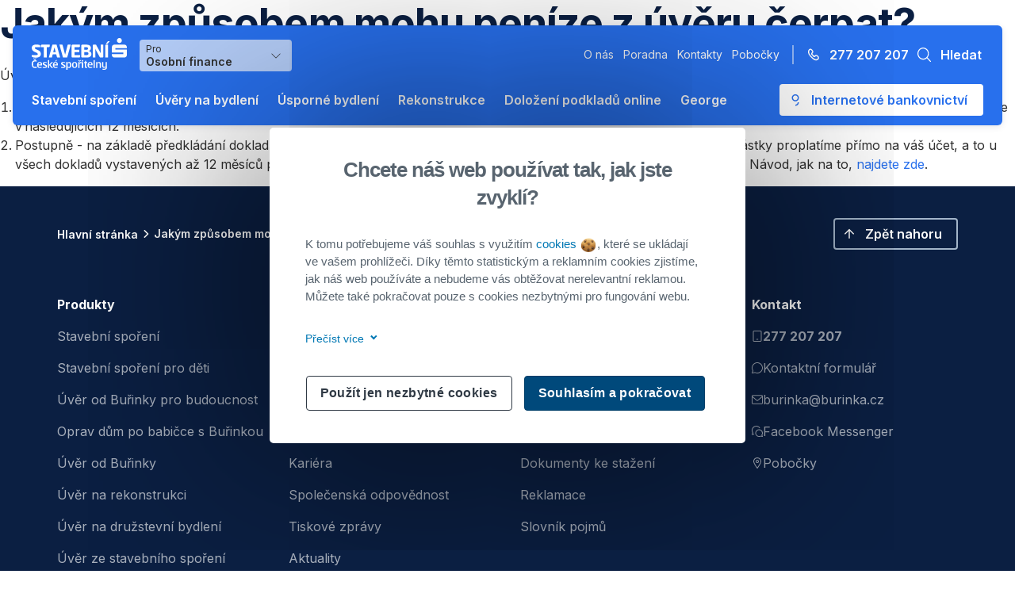

--- FILE ---
content_type: text/html; charset=UTF-8
request_url: https://gql.burinka.cz/caste-dotazy/jakym-zpusobem-mohu-penize-z-pujcky-cerpat/
body_size: 7518
content:
<!DOCTYPE html>
<html lang="cs" itemscope="itemscope" itemtype="http://schema.org/WePpage">
<head>
	<meta http-equiv="Content-Type" content="text/html; charset=UTF-8">
	<meta http-equiv="X-UA-Compatible" content="IE=edge">
	<meta name="author" content="Litea Solution s.r.o.">
	<meta name="description" itemprop="description" content="Úvěr od Buřinky můžete čerpat dvojím způsobem: Zrychleně – Celý úvěr vám vyplatíme předem na účet. Potřebné doklady prokazující účel využití peněz z…">
	<meta name="viewport" content="width=device-width, initial-scale=1.0, maximum-scale=1.0">
	<meta name="theme-color" content="#00548a"/>
	<meta name="facebook-domain-verification" content="kmcg7thktapav006w2snftvnkrjreu" />
	<title itemprop="name">Jakým způsobem mohu peníze z úvěru čerpat?  |  Buřinka</title>
  <meta name='robots' content='max-image-preview:large' />
	<style>img:is([sizes="auto" i], [sizes^="auto," i]) { contain-intrinsic-size: 3000px 1500px }</style>
	<link rel="canonical" href="https://www.burinka.cz/caste-dotazy/jakym-zpusobem-mohu-penize-z-pujcky-cerpat/"><meta property="og:type" content="article"><meta property="og:url" content="https://gql.burinka.cz/caste-dotazy/jakym-zpusobem-mohu-penize-z-pujcky-cerpat/"><meta property="og:site_name" content="Buřinka"><meta property="og:description" content="Úvěr od Buřinky…"><meta property="og:locale" content="cs_CZ"><meta property="og:image" content="https://gql.burinka.cz/dist/img/Stavebni-sporitelna-Ceske-sporitelny_logo.jpg"><meta property="og:image:type" content="image/jpeg"><meta property="og:image:width" content="386"><meta property="og:image:height" content="98"><meta property="article:published_time" content="2021-10-12T13:42:56+0200"><meta property="article:modified_time" content="2025-01-14T11:37:58+0100"><meta name="robots" content="noindex,nofollow"><meta name="apple-mobile-web-app-title" content="Stavební spořitelna ČS, a. s."><meta name="application-name" content="Stavební spořitelna ČS, a. s."><link rel="apple-touch-icon" sizes="180x180" href="/dist/img/favicons/apple-touch-icon.png"><link rel="icon" type="image/png" sizes="32x32" href="/dist/img/favicons/favicon-32x32.png"><link rel="icon" type="image/png" sizes="16x16" href="/dist/img/favicons/favicon-16x16.png"><link rel="manifest" href="/dist/img/favicons/manifest.json"><link rel="mask-icon" color="#cf061a" href="/dist/img/favicons/safari-pinned-tab.svg"><link rel="shortcut icon" href="/dist/img/favicons/favicon.ico"><meta name="msapplication-TileColor" content="#2d89ef"><meta name="msapplication-TileImage" content="/dist/img/favicons/mstile-144x144.png"><meta name="msapplication-config" content="/dist/img/favicons/browserconfig.xml"><meta name="theme-color" content="#ffffff"><link rel='dns-prefetch' href='//cdnjs.cloudflare.com' />
<style id='wp-emoji-styles-inline-css' type='text/css'>

	img.wp-smiley, img.emoji {
		display: inline !important;
		border: none !important;
		box-shadow: none !important;
		height: 1em !important;
		width: 1em !important;
		margin: 0 0.07em !important;
		vertical-align: -0.1em !important;
		background: none !important;
		padding: 0 !important;
	}
</style>
<link rel='stylesheet' id='wp-block-library-css' href='https://gql.burinka.cz/wp-includes/css/dist/block-library/style.min.css?ver=6.8.2' type='text/css' media='all' />
<style id='classic-theme-styles-inline-css' type='text/css'>
/*! This file is auto-generated */
.wp-block-button__link{color:#fff;background-color:#32373c;border-radius:9999px;box-shadow:none;text-decoration:none;padding:calc(.667em + 2px) calc(1.333em + 2px);font-size:1.125em}.wp-block-file__button{background:#32373c;color:#fff;text-decoration:none}
</style>
<style id='global-styles-inline-css' type='text/css'>
:root{--wp--preset--aspect-ratio--square: 1;--wp--preset--aspect-ratio--4-3: 4/3;--wp--preset--aspect-ratio--3-4: 3/4;--wp--preset--aspect-ratio--3-2: 3/2;--wp--preset--aspect-ratio--2-3: 2/3;--wp--preset--aspect-ratio--16-9: 16/9;--wp--preset--aspect-ratio--9-16: 9/16;--wp--preset--color--black: #000000;--wp--preset--color--cyan-bluish-gray: #abb8c3;--wp--preset--color--white: #ffffff;--wp--preset--color--pale-pink: #f78da7;--wp--preset--color--vivid-red: #cf2e2e;--wp--preset--color--luminous-vivid-orange: #ff6900;--wp--preset--color--luminous-vivid-amber: #fcb900;--wp--preset--color--light-green-cyan: #7bdcb5;--wp--preset--color--vivid-green-cyan: #00d084;--wp--preset--color--pale-cyan-blue: #8ed1fc;--wp--preset--color--vivid-cyan-blue: #0693e3;--wp--preset--color--vivid-purple: #9b51e0;--wp--preset--gradient--vivid-cyan-blue-to-vivid-purple: linear-gradient(135deg,rgba(6,147,227,1) 0%,rgb(155,81,224) 100%);--wp--preset--gradient--light-green-cyan-to-vivid-green-cyan: linear-gradient(135deg,rgb(122,220,180) 0%,rgb(0,208,130) 100%);--wp--preset--gradient--luminous-vivid-amber-to-luminous-vivid-orange: linear-gradient(135deg,rgba(252,185,0,1) 0%,rgba(255,105,0,1) 100%);--wp--preset--gradient--luminous-vivid-orange-to-vivid-red: linear-gradient(135deg,rgba(255,105,0,1) 0%,rgb(207,46,46) 100%);--wp--preset--gradient--very-light-gray-to-cyan-bluish-gray: linear-gradient(135deg,rgb(238,238,238) 0%,rgb(169,184,195) 100%);--wp--preset--gradient--cool-to-warm-spectrum: linear-gradient(135deg,rgb(74,234,220) 0%,rgb(151,120,209) 20%,rgb(207,42,186) 40%,rgb(238,44,130) 60%,rgb(251,105,98) 80%,rgb(254,248,76) 100%);--wp--preset--gradient--blush-light-purple: linear-gradient(135deg,rgb(255,206,236) 0%,rgb(152,150,240) 100%);--wp--preset--gradient--blush-bordeaux: linear-gradient(135deg,rgb(254,205,165) 0%,rgb(254,45,45) 50%,rgb(107,0,62) 100%);--wp--preset--gradient--luminous-dusk: linear-gradient(135deg,rgb(255,203,112) 0%,rgb(199,81,192) 50%,rgb(65,88,208) 100%);--wp--preset--gradient--pale-ocean: linear-gradient(135deg,rgb(255,245,203) 0%,rgb(182,227,212) 50%,rgb(51,167,181) 100%);--wp--preset--gradient--electric-grass: linear-gradient(135deg,rgb(202,248,128) 0%,rgb(113,206,126) 100%);--wp--preset--gradient--midnight: linear-gradient(135deg,rgb(2,3,129) 0%,rgb(40,116,252) 100%);--wp--preset--font-size--small: 13px;--wp--preset--font-size--medium: 20px;--wp--preset--font-size--large: 36px;--wp--preset--font-size--x-large: 42px;--wp--preset--spacing--20: 0.44rem;--wp--preset--spacing--30: 0.67rem;--wp--preset--spacing--40: 1rem;--wp--preset--spacing--50: 1.5rem;--wp--preset--spacing--60: 2.25rem;--wp--preset--spacing--70: 3.38rem;--wp--preset--spacing--80: 5.06rem;--wp--preset--shadow--natural: 6px 6px 9px rgba(0, 0, 0, 0.2);--wp--preset--shadow--deep: 12px 12px 50px rgba(0, 0, 0, 0.4);--wp--preset--shadow--sharp: 6px 6px 0px rgba(0, 0, 0, 0.2);--wp--preset--shadow--outlined: 6px 6px 0px -3px rgba(255, 255, 255, 1), 6px 6px rgba(0, 0, 0, 1);--wp--preset--shadow--crisp: 6px 6px 0px rgba(0, 0, 0, 1);}:where(.is-layout-flex){gap: 0.5em;}:where(.is-layout-grid){gap: 0.5em;}body .is-layout-flex{display: flex;}.is-layout-flex{flex-wrap: wrap;align-items: center;}.is-layout-flex > :is(*, div){margin: 0;}body .is-layout-grid{display: grid;}.is-layout-grid > :is(*, div){margin: 0;}:where(.wp-block-columns.is-layout-flex){gap: 2em;}:where(.wp-block-columns.is-layout-grid){gap: 2em;}:where(.wp-block-post-template.is-layout-flex){gap: 1.25em;}:where(.wp-block-post-template.is-layout-grid){gap: 1.25em;}.has-black-color{color: var(--wp--preset--color--black) !important;}.has-cyan-bluish-gray-color{color: var(--wp--preset--color--cyan-bluish-gray) !important;}.has-white-color{color: var(--wp--preset--color--white) !important;}.has-pale-pink-color{color: var(--wp--preset--color--pale-pink) !important;}.has-vivid-red-color{color: var(--wp--preset--color--vivid-red) !important;}.has-luminous-vivid-orange-color{color: var(--wp--preset--color--luminous-vivid-orange) !important;}.has-luminous-vivid-amber-color{color: var(--wp--preset--color--luminous-vivid-amber) !important;}.has-light-green-cyan-color{color: var(--wp--preset--color--light-green-cyan) !important;}.has-vivid-green-cyan-color{color: var(--wp--preset--color--vivid-green-cyan) !important;}.has-pale-cyan-blue-color{color: var(--wp--preset--color--pale-cyan-blue) !important;}.has-vivid-cyan-blue-color{color: var(--wp--preset--color--vivid-cyan-blue) !important;}.has-vivid-purple-color{color: var(--wp--preset--color--vivid-purple) !important;}.has-black-background-color{background-color: var(--wp--preset--color--black) !important;}.has-cyan-bluish-gray-background-color{background-color: var(--wp--preset--color--cyan-bluish-gray) !important;}.has-white-background-color{background-color: var(--wp--preset--color--white) !important;}.has-pale-pink-background-color{background-color: var(--wp--preset--color--pale-pink) !important;}.has-vivid-red-background-color{background-color: var(--wp--preset--color--vivid-red) !important;}.has-luminous-vivid-orange-background-color{background-color: var(--wp--preset--color--luminous-vivid-orange) !important;}.has-luminous-vivid-amber-background-color{background-color: var(--wp--preset--color--luminous-vivid-amber) !important;}.has-light-green-cyan-background-color{background-color: var(--wp--preset--color--light-green-cyan) !important;}.has-vivid-green-cyan-background-color{background-color: var(--wp--preset--color--vivid-green-cyan) !important;}.has-pale-cyan-blue-background-color{background-color: var(--wp--preset--color--pale-cyan-blue) !important;}.has-vivid-cyan-blue-background-color{background-color: var(--wp--preset--color--vivid-cyan-blue) !important;}.has-vivid-purple-background-color{background-color: var(--wp--preset--color--vivid-purple) !important;}.has-black-border-color{border-color: var(--wp--preset--color--black) !important;}.has-cyan-bluish-gray-border-color{border-color: var(--wp--preset--color--cyan-bluish-gray) !important;}.has-white-border-color{border-color: var(--wp--preset--color--white) !important;}.has-pale-pink-border-color{border-color: var(--wp--preset--color--pale-pink) !important;}.has-vivid-red-border-color{border-color: var(--wp--preset--color--vivid-red) !important;}.has-luminous-vivid-orange-border-color{border-color: var(--wp--preset--color--luminous-vivid-orange) !important;}.has-luminous-vivid-amber-border-color{border-color: var(--wp--preset--color--luminous-vivid-amber) !important;}.has-light-green-cyan-border-color{border-color: var(--wp--preset--color--light-green-cyan) !important;}.has-vivid-green-cyan-border-color{border-color: var(--wp--preset--color--vivid-green-cyan) !important;}.has-pale-cyan-blue-border-color{border-color: var(--wp--preset--color--pale-cyan-blue) !important;}.has-vivid-cyan-blue-border-color{border-color: var(--wp--preset--color--vivid-cyan-blue) !important;}.has-vivid-purple-border-color{border-color: var(--wp--preset--color--vivid-purple) !important;}.has-vivid-cyan-blue-to-vivid-purple-gradient-background{background: var(--wp--preset--gradient--vivid-cyan-blue-to-vivid-purple) !important;}.has-light-green-cyan-to-vivid-green-cyan-gradient-background{background: var(--wp--preset--gradient--light-green-cyan-to-vivid-green-cyan) !important;}.has-luminous-vivid-amber-to-luminous-vivid-orange-gradient-background{background: var(--wp--preset--gradient--luminous-vivid-amber-to-luminous-vivid-orange) !important;}.has-luminous-vivid-orange-to-vivid-red-gradient-background{background: var(--wp--preset--gradient--luminous-vivid-orange-to-vivid-red) !important;}.has-very-light-gray-to-cyan-bluish-gray-gradient-background{background: var(--wp--preset--gradient--very-light-gray-to-cyan-bluish-gray) !important;}.has-cool-to-warm-spectrum-gradient-background{background: var(--wp--preset--gradient--cool-to-warm-spectrum) !important;}.has-blush-light-purple-gradient-background{background: var(--wp--preset--gradient--blush-light-purple) !important;}.has-blush-bordeaux-gradient-background{background: var(--wp--preset--gradient--blush-bordeaux) !important;}.has-luminous-dusk-gradient-background{background: var(--wp--preset--gradient--luminous-dusk) !important;}.has-pale-ocean-gradient-background{background: var(--wp--preset--gradient--pale-ocean) !important;}.has-electric-grass-gradient-background{background: var(--wp--preset--gradient--electric-grass) !important;}.has-midnight-gradient-background{background: var(--wp--preset--gradient--midnight) !important;}.has-small-font-size{font-size: var(--wp--preset--font-size--small) !important;}.has-medium-font-size{font-size: var(--wp--preset--font-size--medium) !important;}.has-large-font-size{font-size: var(--wp--preset--font-size--large) !important;}.has-x-large-font-size{font-size: var(--wp--preset--font-size--x-large) !important;}
:where(.wp-block-post-template.is-layout-flex){gap: 1.25em;}:where(.wp-block-post-template.is-layout-grid){gap: 1.25em;}
:where(.wp-block-columns.is-layout-flex){gap: 2em;}:where(.wp-block-columns.is-layout-grid){gap: 2em;}
:root :where(.wp-block-pullquote){font-size: 1.5em;line-height: 1.6;}
</style>
<link rel='stylesheet' id='vite-bundle-css-0-css' href='https://gql.burinka.cz/dist/css/bundle.css' type='text/css' media='all' />
<script type="text/javascript" src="//cdnjs.cloudflare.com/ajax/libs/jquery/3.2.1/jquery.min.js?ver=3.2.1" id="jquery-js"></script>
<link rel="icon" href="/media/2023/04/apple-touch-icon-150x150.png" sizes="32x32" />
<link rel="icon" href="/media/2023/04/apple-touch-icon.png" sizes="192x192" />
<link rel="apple-touch-icon" href="/media/2023/04/apple-touch-icon.png" />
<meta name="msapplication-TileImage" content="/media/2023/04/apple-touch-icon.png" />
		<style type="text/css" id="wp-custom-css">
			.media-modal-content .attachments-browser .search {position: static;}		</style>
		
	<!-- Google Tag Manager -->
	<script>(function(w,d,s,l,i){w[l]=w[l]||[];w[l].push({'gtm.start':
          new Date().getTime(),event:'gtm.js'});var f=d.getElementsByTagName(s)[0],
        j=d.createElement(s),dl=l!='dataLayer'?'&l='+l:'';j.async=true;j.src=
        'https://www.googletagmanager.com/gtm.js?id='+i+dl;f.parentNode.insertBefore(j,f);
      })(window,document,'script','dataLayer', 'GTM-P2348GG');</script>
	<!-- End Google Tag Manager -->
  <link rel="stylesheet" href="/dist/fonts/Erste/style.css" type="text/css">
</head>
<script>
    var googleAnalytics = {"name":"\u010cast\u00e9 dotazy","segment":"Osobn\u00ed finance","category":"Poradna","type":"Content"};
</script>

<body>
<!-- Google Tag Manager (noscript) -->
<noscript><iframe src="https://www.googletagmanager.com/ns.html?id=GTM-P2348GG"
                  height="0" width="0" style="display:none;visibility:hidden"></iframe></noscript>
<!-- End Google Tag Manager (noscript) -->

<div
        id="app"
        class="app"
>
    <bur-google-analytics>
    </bur-google-analytics>

<bur-header
  :primary-menu='[{"id":"cG9zdDoxMjg3MA==","path":"\/stavebni-sporeni\/","label":"Stavebn\u00ed spo\u0159en\u00ed","target":null,"description":"Spo\u0159te si na bydlen\u00ed, rekonstrukci nebo na cokoliv jin\u00e9ho se st\u00e1tn\u00ed podporou.","cssClasses":["stavebni-sporeni"],"childItems":{"nodes":[]},"metaMainMenu":{"menuItemType":["subPage"],"menuItemHelperLinks":[{"menuItemHelperLinkIcon":"ico_ico_cardtan","menuItemHelperLinkPage":{"target":"","title":"Kolik si naspo\u0159\u00edm","url":"\/stavebni-sporeni\/#spocitat-si-usporu"}},{"menuItemHelperLinkIcon":"ico_ico_burinka","menuItemHelperLinkPage":{"target":"","title":"Pro\u010d spo\u0159en\u00ed od Bu\u0159inky","url":"\/stavebni-sporeni\/#vyhody"}},{"menuItemHelperLinkIcon":"ico_ico_help","menuItemHelperLinkPage":{"target":"","title":"\u010cast\u00e9 dotazy","url":"\/kategorie-castych-dotazu\/stavebni-sporeni"}}],"menuItemRelatedHeadline":"Ji\u017e s n\u00e1mi spo\u0159\u00edte?","menuItemRelatedItems":[{"menuItemRelatedItemPage":{"node":{"id":"cG9zdDoxMjUxMw==","title":"Dolo\u017een\u00ed doklad\u016f k aktivaci stavebn\u00edho spo\u0159en\u00ed","uri":"\/dolozeni-podkladu-online\/dolozeni-dokladu-k-aktivaci-stavebniho-sporeni\/"}}},{"menuItemRelatedItemPage":{"node":{"id":"cG9zdDoyMzE=","title":"\u00dav\u011br ze stavebn\u00edho spo\u0159en\u00ed","uri":"\/uvery-na-bydleni\/uver-ze-stavebniho-sporeni\/"}}}],"menuItemSubUrlLinks":[{"menuItemSubUrlLinksUrl":{"title":"P\u0159ej\u00edt na stavebn\u00ed spo\u0159en\u00ed ","url":"\/stavebni-sporeni\/"}},{"menuItemSubUrlLinksUrl":{"title":"Stavebn\u00ed spo\u0159en\u00ed pro d\u011bti","url":"\/stavebni-sporeni-pro-deti\/?savings_for=child"}}]}},{"id":"cG9zdDoxMjcyMw==","path":"\/uvery-na-bydleni\/","label":"\u00dav\u011bry na bydlen\u00ed","target":null,"description":null,"cssClasses":["uvery-na-bydleni"],"childItems":{"nodes":[{"id":"cG9zdDoyODI2OA==","label":"\u00dav\u011bry na \u00fasporn\u00e9 bydlen\u00ed","url":"https:\/\/gql.burinka.cz\/uvery-na-bydleni\/uvery-na-usporne-bydleni\/","description":"Zv\u00fdhodn\u011bn\u00e9 p\u016fj\u010dky na rekonstrukci zam\u011b\u0159enou na \u00fasporn\u011bj\u0161\u00ed bydlen\u00ed","cssClasses":["new","label--green"],"connectedObject":{"__typename":"Page"}},{"id":"cG9zdDoxMjc3NA==","label":"\u00dav\u011br na rekonstrukci","url":"https:\/\/gql.burinka.cz\/uvery-na-bydleni\/uver-na-rekonstrukci\/","description":"P\u016fj\u010dka na rekonstrukci nebo nov\u00e9 vybaven\u00ed domova bez z\u00e1stavy nemovitost","cssClasses":["favorite","label--orange"],"connectedObject":{"__typename":"Page"}},{"id":"cG9zdDoxMjc3Nw==","label":"\u00dav\u011br od Bu\u0159inky","url":"https:\/\/gql.burinka.cz\/uvery-na-bydleni\/uver-od-burinky\/","description":"P\u016fj\u010dka na \u0159e\u0161en\u00ed bydlen\u00ed bez z\u00e1stavy nemovitosti","cssClasses":[],"connectedObject":{"__typename":"Page"}},{"id":"cG9zdDoxMjc2NQ==","label":"\u00dav\u011br ze stavebn\u00edho spo\u0159en\u00ed","url":"https:\/\/gql.burinka.cz\/uvery-na-bydleni\/uver-ze-stavebniho-sporeni\/","description":"P\u016fj\u010dka na bydlen\u00ed bez z\u00e1stavy nemovitosti s dop\u0159edu jistou sazbou d\u00edky p\u0159edchoz\u00edmu spo\u0159en\u00ed","cssClasses":[],"connectedObject":{"__typename":"Page"}},{"id":"cG9zdDoxMjc3MQ==","label":"\u00dav\u011br na dru\u017estevn\u00ed bydlen\u00ed","url":"https:\/\/gql.burinka.cz\/uvery-na-bydleni\/uver-na-druzstevni-bydleni\/","description":"P\u016fj\u010dka na koupi dru\u017estevn\u00edho bytu bez z\u00e1stavy nemovitosti","cssClasses":[],"connectedObject":{"__typename":"Page"}},{"id":"cG9zdDoxMjg3Ng==","label":"Refinancov\u00e1n\u00ed a slou\u010den\u00ed \u00fav\u011br\u016f","url":"https:\/\/gql.burinka.cz\/uvery-na-bydleni\/refinancovani-a-slouceni-uveru\/","description":"P\u0159eveden\u00ed nebo slou\u010den\u00ed jin\u00fdch p\u016fj\u010dek na bydlen\u00ed","cssClasses":[],"connectedObject":{"__typename":"Page"}}]},"metaMainMenu":{"menuItemType":["subMultiPage"],"menuItemHelperLinks":null,"menuItemRelatedHeadline":"Ji\u017e m\u00e1te \u00fav\u011br?","menuItemRelatedItems":[{"menuItemRelatedItemPage":{"node":{"id":"cG9zdDoxMjUxNg==","title":"Dolo\u017een\u00ed fotek k \u00fav\u011bru na rekonstrukci \u010di v\u00fdstavbu","uri":"\/dolozeni-podkladu-online\/dolozeni-fotek-k-uveru-na-rekonstrukci-ci-vystavbu\/"}}},{"menuItemRelatedItemPage":null}],"menuItemSubUrlLinks":null}},{"id":"cG9zdDoyODI3MA==","path":"\/usporne-bydleni\/","label":"\u00dasporn\u00e9 bydlen\u00ed","target":null,"description":"Od rad a tip\u016f p\u0159es modelace \u00faspor a\u017e po financov\u00e1n\u00ed a zaji\u0161t\u011bn\u00ed \u00fasporn\u00fdch opat\u0159en\u00ed pro v\u00e1\u0161 domov.","cssClasses":["stavebni-sporeni"],"childItems":{"nodes":[]},"metaMainMenu":{"menuItemType":["subPage"],"menuItemHelperLinks":[{"menuItemHelperLinkIcon":"ico-streamline-icon-shopping-business-handshake48x48","menuItemHelperLinkPage":{"target":"","title":"Dota\u010dn\u00ed poradenstv\u00ed","url":"\/dotace\/"}},{"menuItemHelperLinkIcon":"ico-streamline-icon-money-cashier-calculator-148x48","menuItemHelperLinkPage":{"target":"","title":"Modelace \u00faspor","url":"\/kalkulacka-uspornych-opatreni\/"}},{"menuItemHelperLinkIcon":"ico-streamline-icon-health-medical-house48x48","menuItemHelperLinkPage":{"target":"","title":"Pr\u016fvodce \u00faspornou rekonstrukc\u00ed","url":"\/usporne-bydleni#pruvodce-uspornou-rekonstrukci"}}],"menuItemRelatedHeadline":"Zv\u00fdhodn\u011bn\u00e9 \u00fav\u011bry na \u00fasporn\u00e9 bydlen\u00ed","menuItemRelatedItems":[{"menuItemRelatedItemPage":{"node":{"id":"cG9zdDoyMTk2Ng==","title":"\u00dav\u011br od Bu\u0159inky pro budoucnost","uri":"\/uvery-na-bydleni\/uver-od-burinky-pro-budoucnost\/"}}},{"menuItemRelatedItemPage":null},{"menuItemRelatedItemPage":{"node":{"id":"cG9zdDoyODg2MA==","title":"Oprav d\u016fm po babi\u010dce s Bu\u0159inkou","uri":"\/uvery-na-bydleni\/oprav-dum-po-babicce-s-burinkou\/"}}}],"menuItemSubUrlLinks":[{"menuItemSubUrlLinksUrl":{"title":"Chci v\u011bd\u011bt v\u00edc","url":"\/usporne-bydleni\/"}}]}},{"id":"cG9zdDoxOTEwNg==","path":"\/rekonstrukce\/","label":"Rekonstrukce","target":null,"description":null,"cssClasses":[],"childItems":{"nodes":[]},"metaMainMenu":{"menuItemType":["page"],"menuItemHelperLinks":null,"menuItemRelatedHeadline":null,"menuItemRelatedItems":null,"menuItemSubUrlLinks":null}},{"id":"cG9zdDoxMjc1OQ==","path":"\/dolozeni-podkladu-online\/","label":"Dolo\u017een\u00ed podklad\u016f online","target":null,"description":null,"cssClasses":["dolozeni-podkladu-online"],"childItems":{"nodes":[{"id":"cG9zdDoxNjQ4OA==","label":"Dolo\u017een\u00ed dokument\u016f a fotografi\u00ed k \u00fav\u011br\u016fm","url":"\/dolozeni-podkladu-online\/dolozeni-dokumentu-a-fotografii-k-podminkam-uveru\/","description":"Nahrajte v\u0161e nezbytn\u00e9 k podm\u00ednk\u00e1m \u010derp\u00e1n\u00ed nebo k n\u00e1sledn\u00fdm podm\u00ednk\u00e1m.","cssClasses":[],"connectedObject":null}]},"metaMainMenu":{"menuItemType":["subMultiPage"],"menuItemHelperLinks":null,"menuItemRelatedHeadline":null,"menuItemRelatedItems":null,"menuItemSubUrlLinks":null}},{"id":"cG9zdDoyOTg3OA==","path":"\/george\/","label":"George","target":null,"description":null,"cssClasses":[],"childItems":{"nodes":[]},"metaMainMenu":{"menuItemType":["page"],"menuItemHelperLinks":null,"menuItemRelatedHeadline":null,"menuItemRelatedItems":null,"menuItemSubUrlLinks":null}}]'
  :secondary-menu='[{"id":"cG9zdDoxMzYyOQ==","path":"\/uver-pro-bytova-druzstva-a-svj\/","label":"\u00dav\u011br pro bytov\u00e1 dru\u017estva a SVJ","target":null,"description":null,"cssClasses":[]},{"id":"cG9zdDoxNjUzNg==","path":"\/dolozeni-podkladu-online\/dolozeni-podkladu-o-hospodareni-pro-bytova-druzstva-a-svj\/","label":"Dolo\u017een\u00ed podklad\u016f online","target":null,"description":null,"cssClasses":[]}]'
  :information-menu='[{"id":"cG9zdDoxNDQwMA==","path":"\/o-nas\/","label":"O n\u00e1s","target":null,"description":null,"cssClasses":[]},{"id":"cG9zdDoxNDQwMw==","path":"\/poradna\/","label":"Poradna","target":null,"description":null,"cssClasses":[]},{"id":"cG9zdDoxNDQwNg==","path":"\/kontakty\/","label":"Kontakty","target":null,"description":null,"cssClasses":[]},{"id":"cG9zdDoxNTIyNQ==","path":"https:\/\/www.csas.cz\/cs\/pobocky-a-bankomaty\/","label":"Pobo\u010dky","target":"_blank","description":null,"cssClasses":[]}]'
  slug="/"
  wp-endpoint="https://gql.burinka.cz"
>
  <template
    #search="{
      on,
      setRefElement
    }"
  >
    <search
      :set-ref-element="setRefElement"
      spa-endpoint="https://www.burinka.cz"
      @close="on"
    >
    </search>
  </template>
</bur-header>
  <main id="main">
    <h1>  Jakým způsobem mohu peníze z úvěru čerpat?</h1>

    Úvěr od Buřinky můžete čerpat dvojím způsobem:
<ol>
 	<li>Zrychleně – Celý úvěr vám vyplatíme předem na účet. Potřebné doklady prokazující účel využití peněz z úvěru (faktury, účtenky, fotografie apod.) nám pak doložíte v následujících 12 měsících.</li>
 	<li>Postupně - na základě předkládání dokladů – Předložené faktury uhradíme přímo dodavateli a všechny vámi uhrazené částky proplatíme přímo na váš účet, a to u všech dokladů vystavených až 12 měsíců před jejich doložením. Takto čerpat můžete odkudkoli v mobilní aplikaci George. Návod, jak na to, <a href="/poradna/nahravani-podminek-v-georgi/">najdete zde</a>.</li>
</ol>  </main>
<footer-menu :items='[{"id":"cG9zdDoxMjcyNg==","label":"Produkty","childItems":{"nodes":[{"id":"cG9zdDoxMjkwOQ==","label":"Stavebn\u00ed spo\u0159en\u00ed","path":"\/stavebni-sporeni\/","target":null,"connectedNode":{"__typename":"MenuItemToMenuItemLinkableConnectionEdge"}},{"id":"cG9zdDoyMzQ5MQ==","label":"Stavebn\u00ed spo\u0159en\u00ed pro d\u011bti","path":"\/stavebni-sporeni-pro-deti\/?savings_for=child","target":null,"connectedNode":null},{"id":"cG9zdDoyMjUxMg==","label":"\u00dav\u011br od Bu\u0159inky pro budoucnost","path":"\/uvery-na-bydleni\/uver-od-burinky-pro-budoucnost\/","target":null,"connectedNode":{"__typename":"MenuItemToMenuItemLinkableConnectionEdge"}},{"id":"cG9zdDoyOTAzOA==","label":"Oprav d\u016fm po babi\u010dce s Bu\u0159inkou","path":"\/uvery-na-bydleni\/oprav-dum-po-babicce-s-burinkou\/","target":null,"connectedNode":{"__typename":"MenuItemToMenuItemLinkableConnectionEdge"}},{"id":"cG9zdDoxMjczOA==","label":"\u00dav\u011br od Bu\u0159inky","path":"\/uvery-na-bydleni\/uver-od-burinky\/","target":null,"connectedNode":{"__typename":"MenuItemToMenuItemLinkableConnectionEdge"}},{"id":"cG9zdDoxMjkwNg==","label":"\u00dav\u011br na rekonstrukci","path":"\/uvery-na-bydleni\/uver-na-rekonstrukci\/","target":null,"connectedNode":{"__typename":"MenuItemToMenuItemLinkableConnectionEdge"}},{"id":"cG9zdDoxMjkwMw==","label":"\u00dav\u011br na dru\u017estevn\u00ed bydlen\u00ed","path":"\/uvery-na-bydleni\/uver-na-druzstevni-bydleni\/","target":null,"connectedNode":{"__typename":"MenuItemToMenuItemLinkableConnectionEdge"}},{"id":"cG9zdDoxMjczNQ==","label":"\u00dav\u011br ze stavebn\u00edho spo\u0159en\u00ed","path":"\/uvery-na-bydleni\/uver-ze-stavebniho-sporeni\/","target":null,"connectedNode":{"__typename":"MenuItemToMenuItemLinkableConnectionEdge"}},{"id":"cG9zdDoxMjkwMA==","label":"Refinancov\u00e1n\u00ed a slou\u010den\u00ed \u00fav\u011br\u016f","path":"\/uvery-na-bydleni\/refinancovani-a-slouceni-uveru\/","target":null,"connectedNode":{"__typename":"MenuItemToMenuItemLinkableConnectionEdge"}},{"id":"cG9zdDoxMjkxOA==","label":"\u00dav\u011br pro pr\u00e1vnick\u00e9 osoby","path":"\/uver-pro-bytova-druzstva-a-svj\/","target":null,"connectedNode":{"__typename":"MenuItemToMenuItemLinkableConnectionEdge"}}]}},{"id":"cG9zdDoxMjcyOQ==","label":"O n\u00e1s","childItems":{"nodes":[{"id":"cG9zdDoxMjkyMQ==","label":"O n\u00e1s","path":"\/o-nas\/","target":null,"connectedNode":{"__typename":"MenuItemToMenuItemLinkableConnectionEdge"}},{"id":"cG9zdDoyMzI0NA==","label":"Povinn\u011b uve\u0159ej\u0148ovan\u00e9 informace","path":"\/o-nas\/povinne-uverejnovane-informace\/","target":null,"connectedNode":{"__typename":"MenuItemToMenuItemLinkableConnectionEdge"}},{"id":"cG9zdDoyMzI0NQ==","label":"Informace pro akcion\u00e1\u0159e","path":"\/o-nas\/povinne-uverejnovane-informace\/informace-pro-akcionare\/","target":null,"connectedNode":{"__typename":"MenuItemToMenuItemLinkableConnectionEdge"}},{"id":"cG9zdDoyMzI0Ng==","label":"V\u00fdro\u010dn\u00ed zpr\u00e1vy","path":"\/o-nas\/povinne-uverejnovane-informace\/vyrocni-zpravy\/","target":null,"connectedNode":{"__typename":"MenuItemToMenuItemLinkableConnectionEdge"}},{"id":"cG9zdDoxMjc0MQ==","label":"Kari\u00e9ra","path":"\/o-nas\/kariera\/","target":null,"connectedNode":{"__typename":"MenuItemToMenuItemLinkableConnectionEdge"}},{"id":"cG9zdDoyNDU4MA==","label":"Spole\u010densk\u00e1 odpov\u011bdnost","path":"\/o-nas\/spolecenska-odpovednost\/","target":null,"connectedNode":{"__typename":"MenuItemToMenuItemLinkableConnectionEdge"}},{"id":"cG9zdDoxMjc0Nw==","label":"Tiskov\u00e9 zpr\u00e1vy","path":"\/tiskove-zpravy\/","target":null,"connectedNode":{"__typename":"MenuItemToMenuItemLinkableConnectionEdge"}},{"id":"cG9zdDoxOTEwMw==","label":"Aktuality","path":"\/aktuality\/","target":null,"connectedNode":{"__typename":"MenuItemToMenuItemLinkableConnectionEdge"}},{"id":"cG9zdDoxMjkyNA==","label":"Pro m\u00e9dia","path":"\/o-nas\/pro-media\/","target":null,"connectedNode":{"__typename":"MenuItemToMenuItemLinkableConnectionEdge"}},{"id":"cG9zdDoxODg3MQ==","label":"Inovace od Bu\u0159inky","path":"\/o-nas\/spolecenska-odpovednost\/inovace-od-burinky\/","target":null,"connectedNode":{"__typename":"MenuItemToMenuItemLinkableConnectionEdge"}}]}},{"id":"cG9zdDoxMjczMg==","label":"U\u017eite\u010dn\u00e9 informace","childItems":{"nodes":[{"id":"cG9zdDoyNDQ3NQ==","label":"Nov\u00e9 obchodn\u00ed podm\u00ednky","path":"\/nove-obchodni-podminky\/","target":null,"connectedNode":null},{"id":"cG9zdDoxMjkyNw==","label":"Dolo\u017een\u00ed podklad\u016f online","path":"\/dolozeni-podkladu-online\/","target":null,"connectedNode":{"__typename":"MenuItemToMenuItemLinkableConnectionEdge"}},{"id":"cG9zdDoxMjc1MA==","label":"\u010cast\u00e9 dotazy","path":"\/caste-dotazy\/","target":null,"connectedNode":{"__typename":"MenuItemToMenuItemLinkableConnectionEdge"}},{"id":"cG9zdDoxODg3NA==","label":"Cen\u00edky","path":"\/dokumenty-ke-stazeni\/ceniky-a-sdeleni","target":null,"connectedNode":null},{"id":"cG9zdDoxMjc1Mw==","label":"Dokumenty ke sta\u017een\u00ed","path":"\/dokumenty-ke-stazeni\/","target":null,"connectedNode":{"__typename":"MenuItemToMenuItemLinkableConnectionEdge"}},{"id":"cG9zdDoxNTI0Mw==","label":"Reklamace","path":"\/reklamace\/","target":null,"connectedNode":{"__typename":"MenuItemToMenuItemLinkableConnectionEdge"}},{"id":"cG9zdDoxMjkzOQ==","label":"Slovn\u00edk pojm\u016f","path":"\/slovnik-pojmu\/","target":null,"connectedNode":{"__typename":"MenuItemToMenuItemLinkableConnectionEdge"}}]}}]'>
    <template #breadcrumbs>
        <bur-breadcrumbs
            :items='[{"title":"","url":"\/"},{"title":"Jak\u00fdm zp\u016fsobem mohu pen\u00edze z \u00fav\u011bru \u010derpat?","url":"https:\/\/\/caste-dotazy\/jakym-zpusobem-mohu-penize-z-pujcky-cerpat\/"}]'
            path="/caste-dotazy/jakym-zpusobem-mohu-penize-z-pujcky-cerpat/"
        >
        </bur-breadcrumbs>
    </template>
</footer-menu>

</div>

<script type="application/javascript">
	document.environments = {
		env:          'PROD',
		sentry_dsn:   'https://be05deeaf4b7ffb44507578eaa7910b2@sentry-new.unnits.dev/13',
		debug: false,
		release:      'v4.4.16',
		googleApiKey: 'AIzaSyDjnLHKkriTJsPdd-gQqafWjqUAS51MAO4'
	};
</script>

<script type="application/javascript">
    window.env = {"IS_MOBILE":false,"FORMS_BE_URL":"https:\/\/formulare-be.burinka.unni.cloud","FORMS_BE_TOKEN":"NW86q9CNxNy6ukJhfzAOvKO9WuM73X4QnoxLnrmP1d69f63a","METADEFENDER_REQUEST_INTERVAL_MILISECONDS":3000,"METADEFENDER_REQUEST_TIMEOUT_MILISECONDS":30000}</script>
<script type="speculationrules">
{"prefetch":[{"source":"document","where":{"and":[{"href_matches":"\/*"},{"not":{"href_matches":["\/wp-*.php","\/wp-admin\/*","\/media\/*","\/wp-content\/*","\/wp-content\/plugins\/*","\/wp-content\/themes\/litea-theme\/*","\/*\\?(.+)"]}},{"not":{"selector_matches":"a[rel~=\"nofollow\"]"}},{"not":{"selector_matches":".no-prefetch, .no-prefetch a"}}]},"eagerness":"conservative"}]}
</script>
<script type="module" src="https://gql.burinka.cz/dist/js/bundle.js" id="vite-bundle-js"></script>
</body>
</html>


--- FILE ---
content_type: text/css
request_url: https://gql.burinka.cz/dist/fonts/Erste/style.css
body_size: 20773
content:
@font-face {
  font-family: 'Erste';
  src:
    url('fonts/Erste.ttf?h6l7vu') format('truetype'),
    url('fonts/Erste.woff?h6l7vu') format('woff'),
    url('fonts/Erste.svg?h6l7vu#Erste') format('svg');
  font-weight: normal;
  font-style: normal;
  font-display: block;
}

[class^="ico-"], [class*=" ico-"] {
  /* use !important to prevent issues with browser extensions that change fonts */
  font-family: 'Erste' !important;
  speak: never;
  font-style: normal;
  font-weight: normal;
  font-variant: normal;
  text-transform: none;
  line-height: 1;

  /* Better Font Rendering =========== */
  -webkit-font-smoothing: antialiased;
  -moz-osx-font-smoothing: grayscale;
}

.ico-Illu_OpeningNewAccount_White_Screen:before {
  content: "\f0da";
}
.ico-Illu_OpeningMedicalPractice_White_Screen:before {
  content: "\f0db";
}
.ico-Illu_SocietyRelationshipCareer_White_Screen:before {
  content: "\f0dc";
}
.ico-Illu_SecurityHygiene_White_Screen:before {
  content: "\f0dd";
}
.ico-Illu_Savings_White_Screen:before {
  content: "\f0de";
}
.ico-Illu_RoundingSavings_White_Screen:before {
  content: "\f0df";
}
.ico-Illu_Reward_White_Screen:before {
  content: "\f0e0";
}
.ico-Illu_RenovationDIY_White_Screen:before {
  content: "\f0e1";
}
.ico-Illu_Recommendation_White_Screen:before {
  content: "\f0e2";
}
.ico-Illu_RealEstateCredit_White_Screen:before {
  content: "\f0e3";
}
.ico-Illu_PhishingAttackFraud_White_Screen:before {
  content: "\f0e4";
}
.ico-Illu_PersonalDataSecurity_White_Screen:before {
  content: "\f0e5";
}
.ico-Illu_PensionInsurance_White_Screen:before {
  content: "\f0e6";
}
.ico-Illu_OverdraftLimit_White_Screen:before {
  content: "\f0e7";
}
.ico-Illu_StartingNewBusiness_White_Screen:before {
  content: "\f0e8";
}
.ico-Illu_Upload_White_Screen:before {
  content: "\f0e9";
}
.ico-Illu_TravelInsurance_White_Screen:before {
  content: "\f0ea";
}
.ico-Illu_TechnicalProblems_White_Screen:before {
  content: "\f0eb";
}
.ico-Illu_Target_White_Screen:before {
  content: "\f0ec";
}
.ico-Illu_SwitchingBank_White_Screen:before {
  content: "\f0ed";
}
.ico-Illu_SustainableInvesting_White_Screen:before {
  content: "\f0ee";
}
.ico-Illu_StudySchool_White_Screen:before {
  content: "\f0ef";
}
.ico-Illu_SecurityTeams_White_Screen:before {
  content: "\f0f0";
}
.ico-Illu_Sales_White_Screen:before {
  content: "\f0f1";
}
.ico-Illu_VoucherGiftCard_White_Screen:before {
  content: "\f0f2";
}
.ico-Illu_Vacation_White_Screen:before {
  content: "\f0f3";
}
.ico-Illu_WasteSortingRecycling_White_Screen:before {
  content: "\f0f4";
}
.ico-Illu_TransferMoney_White_Screen:before {
  content: "\f0f5";
}
.ico-Illu_Teamwork_White_Screen:before {
  content: "\f0f6";
}
.ico-Illu_ResponsibleInvesting_White_Screen:before {
  content: "\f0f7";
}
.ico-Illu_RegularInvestments_White_Screen:before {
  content: "\f0f8";
}
.ico-Illu_RealEstate_White_Screen-Kopie:before {
  content: "\f0f9";
}
.ico-Illu_Pension_White_Screen:before {
  content: "\f0fa";
}
.ico-Illu_PlusAccount_White_Screen:before {
  content: "\f0fb";
}
.ico-Illu_PaperRecycling_White_Screen:before {
  content: "\f0fc";
}
.ico-Illu_Outdoor_White_Screen:before {
  content: "\f0fd";
}
.ico-Illu_OpeningNewBusiness_White_Screen:before {
  content: "\f0fe";
}
.ico-Illu_OpeningAnAccount_White_Screen:before {
  content: "\f0ff";
}
.ico-Illu_OnlineBankingSecurity_White_Screen:before {
  content: "\f100";
}
.ico-Illu_OnlineBanking_White_Screen:before {
  content: "\f101";
}
.ico-Illu_OfficeWork_White_Screen:before {
  content: "\f102";
}
.ico-Illu_NonFinancialObligations_White_Screen:before {
  content: "\f103";
}
.ico-Illu_NatureSystem_White_Screen:before {
  content: "\f104";
}
.ico-Illu_NatureInvestment_White_Screen:before {
  content: "\f105";
}
.ico-Illu_MoleculeNASA_White_Screen:before {
  content: "\f106";
}
.ico-Illu_MobileDevicesSecurity_White_Screen:before {
  content: "\f107";
}
.ico-Illu_MobileBanking_White_Screen:before {
  content: "\f108";
}
.ico-Illu_LostPhone_White_Screen:before {
  content: "\f109";
}
.ico-Illu_LostCard_White_Screen:before {
  content: "\f10a";
}
.ico-Illu_Loan_White_Screen:before {
  content: "\f10b";
}
.ico-Illu_LifeInsurance_White_Screen:before {
  content: "\f10c";
}
.ico-Illu_Knowledge_White_Screen:before {
  content: "\f10d";
}
.ico-Illu_Investment_White_Screen:before {
  content: "\f10e";
}
.ico-Illu_InvestingSecurities_White_Screen:before {
  content: "\f10f";
}
.ico-Illu_InspectPaper_White_Screen:before {
  content: "\f110";
}
.ico-Illu_Information_White_Screen:before {
  content: "\f111";
}
.ico-Illu_HomeInsurance_White_Screen:before {
  content: "\f112";
}
.ico-Illu_HealthInsurance_White_Screen:before {
  content: "\f113";
}
.ico-Illu_GraphDetailZoom_White_Screen:before {
  content: "\f114";
}
.ico-Illu_Governance_White_Screen:before {
  content: "\f115";
}
.ico-Illu_GoldSavings_White_Screen:before {
  content: "\f116";
}
.ico-Illu_GlobalWarming_White_Screen:before {
  content: "\f117";
}
.ico-Illu_Gift_White_Screen:before {
  content: "\f118";
}
.ico-Illu_GeneralInsurance2_White_Screen:before {
  content: "\f119";
}
.ico-Illu_GeneralInsurance1_White_Screen:before {
  content: "\f11a";
}
.ico-Illu_GeneralFinancialProvision_White_Screen:before {
  content: "\f11b";
}
.ico-Illu_GeneralAccount_White_Screen:before {
  content: "\f11c";
}
.ico-Illu_FurnishingCredit_White_Screen:before {
  content: "\f11d";
}
.ico-Illu_Furnishing_White_Screen:before {
  content: "\f11e";
}
.ico-Illu_FreeTime_White_Screen:before {
  content: "\f11f";
}
.ico-Illu_FraudVictim_White_Screen:before {
  content: "\f120";
}
.ico-Illu_FinancialFlexibility_White_Screen:before {
  content: "\f121";
}
.ico-Illu_FinancialHealth_White_Screen:before {
  content: "\f122";
}
.ico-Illu_FinanceRent_White_Screen:before {
  content: "\f123";
}
.ico-Illu_FamilyEnvironmentMoney_White_Screen:before {
  content: "\f124";
}
.ico-Illu_Exchange_White_Screen:before {
  content: "\f125";
}
.ico-Illu_Events_White_Screen:before {
  content: "\f126";
}
.ico-Illu_ESG_White_Screen:before {
  content: "\f127";
}
.ico-Illu_EnvironmentGlobe_White_Screen:before {
  content: "\f128";
}
.ico-Illu_Environment_White_Screen:before {
  content: "\f129";
}
.ico-Illu_EnvironmentCityNature_White_Screen:before {
  content: "\f12a";
}
.ico-Illu_EmissionPollution_White_Screen:before {
  content: "\f12b";
}
.ico-Illu_EmailPhishing_White_Screen:before {
  content: "\f12c";
}
.ico-Illu_E-Bike_White_Screen:before {
  content: "\f12d";
}
.ico-Illu_Donation_White_Screen:before {
  content: "\f12e";
}
.ico-Illu_DigitalBanking_White_Screen:before {
  content: "\f12f";
}
.ico-Illu_DebitCard_White_Screen:before {
  content: "\f130";
}
.ico-Illu_CustomerRelationship_White_Screen:before {
  content: "\f131";
}
.ico-Illu_CreditCards_White_Screen:before {
  content: "\f132";
}
.ico-Illu_ConnectionNatureCommunication_White_Screen:before {
  content: "\f133";
}
.ico-Illu_Checklist_White_Screen:before {
  content: "\f134";
}
.ico-Illu_ComputerAnalytics_White_Screen:before {
  content: "\f135";
}
.ico-Illu_CO2_White_Screen:before {
  content: "\f136";
}
.ico-Illu_ClickCredit_White_Screen:before {
  content: "\f137";
}
.ico-Illu_CarMotorcycleVehicles_White_Screen:before {
  content: "\f138";
}
.ico-Illu_CardPayment_White_Screen:before {
  content: "\f139";
}
.ico-Illu_Car_White_Screen:before {
  content: "\f13a";
}
.ico-Illu_CardFraudPrevention_White_Screen:before {
  content: "\f13b";
}
.ico-Illu_CarCredit_White_Screen:before {
  content: "\f13c";
}
.ico-Illu_BuyingRealEstate_White_Screen:before {
  content: "\f13d";
}
.ico-Illu_BusinessPlan_White_Screen:before {
  content: "\f13e";
}
.ico-Illu_Birthday_White_Screen:before {
  content: "\f13f";
}
.ico-Illu_BeachVacation_White_Screen:before {
  content: "\f140";
}
.ico-Illu_BankTransaction_White_Screen:before {
  content: "\f141";
}
.ico-Illu_AttackDefense_White_Screen:before {
  content: "\f142";
}
.ico-Illu_ApplePay_White_Screen:before {
  content: "\f143";
}
.ico-Illu_AccidentInsurance_White_Screen:before {
  content: "\f144";
}
.ico-streamline-icon-phone-telephone-george_48x48:before {
  content: "\f0d9";
}
.ico-streamline-icon-computer-battery-empty-148x48:before {
  content: "\e900";
}
.ico-streamline-icon-computer-battery-full-148x48:before {
  content: "\e901";
}
.ico-streamline-icon-computer-battery-full-248x48:before {
  content: "\e902";
}
.ico-streamline-icon-computer-battery-full-348x48:before {
  content: "\e903";
}
.ico-streamline-icon-computer-battery-low-148x48:before {
  content: "\e904";
}
.ico-streamline-icon-computer-battery-low-248x48:before {
  content: "\e905";
}
.ico-streamline-icon-computer-battery-low-348x48:before {
  content: "\e906";
}
.ico-streamline-icon-computer-battery-medium-148x48:before {
  content: "\e907";
}
.ico-streamline-icon-computer-battery-medium-248x48:before {
  content: "\e908";
}
.ico-streamline-icon-computer-battery-medium-348x48:before {
  content: "\e909";
}
.ico-streamline-icon-computer-desktop-add48x48:before {
  content: "\e90a";
}
.ico-streamline-icon-computer-desktop-application48x48:before {
  content: "\e90b";
}
.ico-streamline-icon-computer-desktop-block48x48:before {
  content: "\e90c";
}
.ico-streamline-icon-computer-desktop-chat48x48:before {
  content: "\e90d";
}
.ico-streamline-icon-computer-desktop-check48x48:before {
  content: "\e90e";
}
.ico-streamline-icon-computer-device-chips-sd-card48x48:before {
  content: "\e90f";
}
.ico-streamline-icon-computer-device-chips-sim-card48x48:before {
  content: "\e910";
}
.ico-streamline-icon-computer-chip-148x48:before {
  content: "\e911";
}
.ico-streamline-icon-computer-chip-248x48:before {
  content: "\e912";
}
.ico-streamline-icon-computer-connection-bluetooth48x48:before {
  content: "\e913";
}
.ico-streamline-icon-computer-connection-browser-error48x48:before {
  content: "\e914";
}
.ico-streamline-icon-computer-connection-cable-split48x48:before {
  content: "\e915";
}
.ico-streamline-icon-computer-connection-monitor48x48:before {
  content: "\e916";
}
.ico-streamline-icon-computer-connection-monitor-bluetooth48x48:before {
  content: "\e917";
}
.ico-streamline-icon-computer-connection-monitor-error48x48:before {
  content: "\e918";
}
.ico-streamline-icon-computer-connection-monitor-lock48x48:before {
  content: "\e919";
}
.ico-streamline-icon-computer-connection-monitor-wifi48x48:before {
  content: "\e91a";
}
.ico-streamline-icon-computer-connection-network48x48:before {
  content: "\e91b";
}
.ico-streamline-icon-computer-connection-photo-camera48x48:before {
  content: "\e91c";
}
.ico-streamline-icon-computer-connection-printer48x48:before {
  content: "\e91d";
}
.ico-streamline-icon-computer-connection-refrigerator48x48:before {
  content: "\e91e";
}
.ico-streamline-icon-computer-connection-signal-loading48x48:before {
  content: "\e91f";
}
.ico-streamline-icon-computer-connection-temperature48x48:before {
  content: "\e920";
}
.ico-streamline-icon-computer-connection-usb-cable48x48:before {
  content: "\e921";
}
.ico-streamline-icon-computer-connection-usb-port48x48:before {
  content: "\e922";
}
.ico-streamline-icon-computer-connection-video-camera48x48:before {
  content: "\e923";
}
.ico-streamline-icon-computer-connection-vpn48x48:before {
  content: "\e924";
}
.ico-streamline-icon-computer-connection-wifi-antenna48x48:before {
  content: "\e925";
}
.ico-streamline-icon-computer-connection-wifi-not-secure48x48:before {
  content: "\e926";
}
.ico-streamline-icon-computer-desktop48x48:before {
  content: "\e927";
}
.ico-streamline-icon-computer-desktop-delete48x48:before {
  content: "\e928";
}
.ico-streamline-icon-computer-desktop-dollar48x48:before {
  content: "\e929";
}
.ico-streamline-icon-computer-desktop-equalizer48x48:before {
  content: "\e92a";
}
.ico-streamline-icon-computer-desktop-favorite-heart48x48:before {
  content: "\e92b";
}
.ico-streamline-icon-computer-desktop-favorite-star48x48:before {
  content: "\e92c";
}
.ico-streamline-icon-computer-desktop-game48x48:before {
  content: "\e92d";
}
.ico-streamline-icon-computer-desktop-help48x48:before {
  content: "\e92e";
}
.ico-streamline-icon-computer-desktop-lock48x48:before {
  content: "\e92f";
}
.ico-streamline-icon-computer-desktop-music48x48:before {
  content: "\e930";
}
.ico-streamline-icon-computer-desktop-remove48x48:before {
  content: "\e931";
}
.ico-streamline-icon-computer-desktop-setting48x48:before {
  content: "\e932";
}
.ico-streamline-icon-computer-desktop-setting48x48-2:before {
  content: "\e933";
}
.ico-streamline-icon-computer-desktop-sync-phone48x48:before {
  content: "\e934";
}
.ico-streamline-icon-computer-desktop-warning48x48:before {
  content: "\e935";
}
.ico-streamline-icon-computer-laptop48x48:before {
  content: "\e936";
}
.ico-streamline-icon-computer-laptop-track48x48:before {
  content: "\e937";
}
.ico-streamline-icon-computer-monitor48x48:before {
  content: "\e938";
}
.ico-streamline-icon-computer-connection-wifi48x48:before {
  content: "\e939";
}
.ico-streamline-icon-computer-connection-wifi-horizontal48x48:before {
  content: "\e93a";
}
.ico-streamline-icon-computer-connection-wifi-secure48x48:before {
  content: "\e93b";
}
.ico-streamline-icon-computer-controller-148x48:before {
  content: "\e93c";
}
.ico-streamline-icon-computer-controller-248x48:before {
  content: "\e93d";
}
.ico-streamline-icon-computer-database48x48:before {
  content: "\e93e";
}
.ico-streamline-icon-computer-database-add-148x48:before {
  content: "\e93f";
}
.ico-streamline-icon-computer-database-add-248x48:before {
  content: "\e940";
}
.ico-streamline-icon-computer-database-block48x48:before {
  content: "\e941";
}
.ico-streamline-icon-computer-database-encryption-248x48:before {
  content: "\e942";
}
.ico-streamline-icon-computer-database-check48x48:before {
  content: "\e943";
}
.ico-streamline-icon-computer-database-remove48x48:before {
  content: "\e944";
}
.ico-streamline-icon-computer-database-server-148x48:before {
  content: "\e945";
}
.ico-streamline-icon-computer-database-server-248x48:before {
  content: "\e946";
}
.ico-streamline-icon-computer-database-server-348x48:before {
  content: "\e947";
}
.ico-streamline-icon-computer-database-subtract-148x48:before {
  content: "\e948";
}
.ico-streamline-icon-computer-database-subtract-2-raid-storage-code-disk-programming-database-array-hard-disc-minus48x48:before {
  content: "\e949";
}
.ico-streamline-icon-computer-device-database-encryption-148x48:before {
  content: "\e94a";
}
.ico-streamline-icon-computer-device-logo-figma48x48:before {
  content: "\e94b";
}
.ico-streamline-icon-computer-device-logo-telegram48x48:before {
  content: "\e94c";
}
.ico-streamline-icon-computer-hand-held48x48:before {
  content: "\e94d";
}
.ico-streamline-icon-computer-keyboard48x48:before {
  content: "\e94e";
}
.ico-streamline-icon-computer-keyboard-alt48x48:before {
  content: "\e94f";
}
.ico-streamline-icon-computer-keyboard-asterisk-148x48:before {
  content: "\e950";
}
.ico-streamline-icon-computer-keyboard-asterisk-248x48:before {
  content: "\e951";
}
.ico-streamline-icon-computer-keyboard-command48x48:before {
  content: "\e952";
}
.ico-streamline-icon-computer-keyboard-delete48x48:before {
  content: "\e953";
}
.ico-streamline-icon-computer-keyboard-eject48x48:before {
  content: "\e954";
}
.ico-streamline-icon-computer-keyboard-next48x48:before {
  content: "\e955";
}
.ico-streamline-icon-computer-keyboard-option48x48:before {
  content: "\e956";
}
.ico-streamline-icon-computer-keyboard-power-off48x48:before {
  content: "\e957";
}
.ico-streamline-icon-computer-keyboard-previous-148x48:before {
  content: "\e958";
}
.ico-streamline-icon-computer-keyboard-previous-248x48:before {
  content: "\e959";
}
.ico-streamline-icon-computer-keyboard-return-148x48:before {
  content: "\e95a";
}
.ico-streamline-icon-computer-keyboard-return-248x48:before {
  content: "\e95b";
}
.ico-streamline-icon-computer-keyboard-return-348x48:before {
  content: "\e95c";
}
.ico-streamline-icon-computer-keyboard-shift48x48:before {
  content: "\e95d";
}
.ico-streamline-icon-computer-keyboard-wireless48x48:before {
  content: "\e95e";
}
.ico-streamline-icon-computer-logo-adobe48x48:before {
  content: "\e95f";
}
.ico-streamline-icon-computer-logo-airbnb48x48:before {
  content: "\e960";
}
.ico-streamline-icon-computer-logo-amazon48x48:before {
  content: "\e961";
}
.ico-streamline-icon-computer-logo-android48x48:before {
  content: "\e962";
}
.ico-streamline-icon-computer-logo-apple48x48:before {
  content: "\e963";
}
.ico-streamline-icon-computer-logo-app-store48x48:before {
  content: "\e964";
}
.ico-streamline-icon-computer-logo-behance48x48:before {
  content: "\e965";
}
.ico-streamline-icon-computer-logo-blogger48x48:before {
  content: "\e966";
}
.ico-streamline-icon-computer-logo-discord48x48:before {
  content: "\e967";
}
.ico-streamline-icon-computer-logo-disney-plus48x48:before {
  content: "\e968";
}
.ico-streamline-icon-computer-logo-dribble48x48:before {
  content: "\e969";
}
.ico-streamline-icon-computer-logo-dropbox48x48:before {
  content: "\e96a";
}
.ico-streamline-icon-computer-logo-edge48x48:before {
  content: "\e96b";
}
.ico-streamline-icon-computer-logo-explorer48x48:before {
  content: "\e96c";
}
.ico-streamline-icon-computer-logo-facebook-148x48:before {
  content: "\e96d";
}
.ico-streamline-icon-computer-logo-facebook-248x48:before {
  content: "\e96e";
}
.ico-streamline-icon-computer-logo-finder48x48:before {
  content: "\e96f";
}
.ico-streamline-icon-computer-logo-firefox48x48:before {
  content: "\e970";
}
.ico-streamline-icon-computer-logo-gmail48x48:before {
  content: "\e971";
}
.ico-streamline-icon-computer-logo-google48x48:before {
  content: "\e972";
}
.ico-streamline-icon-computer-logo-google-drive48x48:before {
  content: "\e973";
}
.ico-streamline-icon-computer-logo-hbo-max48x48:before {
  content: "\e974";
}
.ico-streamline-icon-computer-logo-chrome48x48:before {
  content: "\e975";
}
.ico-streamline-icon-computer-logo-instagram48x48:before {
  content: "\e976";
}
.ico-streamline-icon-computer-logo-kickstarter48x48:before {
  content: "\e977";
}
.ico-streamline-icon-computer-logo-linkedin48x48:before {
  content: "\e978";
}
.ico-streamline-icon-computer-logo-meta48x48:before {
  content: "\e979";
}
.ico-streamline-icon-computer-logo-netflix48x48:before {
  content: "\e97a";
}
.ico-streamline-icon-computer-logo-opera48x48:before {
  content: "\e97b";
}
.ico-streamline-icon-computer-logo-patreon48x48:before {
  content: "\e97c";
}
.ico-streamline-icon-computer-logo-paypal48x48:before {
  content: "\e97d";
}
.ico-streamline-icon-computer-logo-pinterest48x48:before {
  content: "\e97e";
}
.ico-streamline-icon-computer-logo-play-store48x48:before {
  content: "\e97f";
}
.ico-streamline-icon-computer-logo-raddit48x48:before {
  content: "\e980";
}
.ico-streamline-icon-computer-logo-safari48x48:before {
  content: "\e981";
}
.ico-streamline-icon-computer-logo-skype48x48:before {
  content: "\e982";
}
.ico-streamline-icon-computer-logo-slack48x48:before {
  content: "\e983";
}
.ico-streamline-icon-computer-logo-tiktok48x48:before {
  content: "\e984";
}
.ico-streamline-icon-computer-logo-snapchat48x48:before {
  content: "\e985";
}
.ico-streamline-icon-computer-logo-spotify48x48:before {
  content: "\e986";
}
.ico-streamline-icon-computer-logo-tinder48x48:before {
  content: "\e987";
}
.ico-streamline-icon-computer-logo-tumblr48x48:before {
  content: "\e988";
}
.ico-streamline-icon-computer-logo-twitch48x48:before {
  content: "\e989";
}
.ico-streamline-icon-computer-logo-twitter48x48:before {
  content: "\e98a";
}
.ico-streamline-icon-computer-logo-vimeo-148x48:before {
  content: "\e98b";
}
.ico-streamline-icon-computer-logo-whatsapp48x48:before {
  content: "\e98c";
}
.ico-streamline-icon-computer-logo-windows-148x48:before {
  content: "\e98d";
}
.ico-streamline-icon-computer-logo-windows-248x48:before {
  content: "\e98e";
}
.ico-streamline-icon-computer-logo-wordpress48x48:before {
  content: "\e98f";
}
.ico-streamline-icon-computer-logo-youtube48x48:before {
  content: "\e990";
}
.ico-streamline-icon-computer-logo-zoom-148x48:before {
  content: "\e991";
}
.ico-streamline-icon-computer-mouse48x48:before {
  content: "\e992";
}
.ico-streamline-icon-computer-mouse-wireless48x48:before {
  content: "\e993";
}
.ico-streamline-icon-computer-printer48x48:before {
  content: "\e994";
}
.ico-streamline-icon-computer-robot-cyborg48x48:before {
  content: "\e995";
}
.ico-streamline-icon-computer-robot-drone48x48:before {
  content: "\e996";
}
.ico-streamline-icon-computer-robot-machine-learning48x48:before {
  content: "\e997";
}
.ico-streamline-icon-computer-screen-148x48:before {
  content: "\e998";
}
.ico-streamline-icon-computer-screen-248x48:before {
  content: "\e999";
}
.ico-streamline-icon-computer-screen-curve48x48:before {
  content: "\e99a";
}
.ico-streamline-icon-computer-screen-tv48x48:before {
  content: "\e99b";
}
.ico-streamline-icon-computer-shredder48x48:before {
  content: "\e99c";
}
.ico-streamline-icon-computer-smart-watch-148x48:before {
  content: "\e99d";
}
.ico-streamline-icon-computer-smart-watch-248x48:before {
  content: "\e99e";
}
.ico-streamline-icon-computer-storage-floppy-disk48x48:before {
  content: "\e99f";
}
.ico-streamline-icon-computer-storage-hard-disk48x48:before {
  content: "\e9a0";
}
.ico-streamline-icon-computer-storage-hard-drive-148x48:before {
  content: "\e9a1";
}
.ico-streamline-icon-computer-storage-hard-drive-248x48:before {
  content: "\e9a2";
}
.ico-streamline-icon-computer-virtual-reality48x48:before {
  content: "\e9a3";
}
.ico-streamline-icon-computer-voice-mail48x48:before {
  content: "\e9a4";
}
.ico-streamline-icon-computer-voice-mail-off48x48:before {
  content: "\e9a5";
}
.ico-streamline-icon-computer-webcam-off48x48:before {
  content: "\e9a6";
}
.ico-streamline-icon-computer-webcam-video48x48:before {
  content: "\e9a7";
}
.ico-streamline-icon-computer-webcam-video-circle48x48:before {
  content: "\e9a8";
}
.ico-streamline-icon-computer-webcam-video-off48x48:before {
  content: "\e9a9";
}
.ico-streamline-icon-computer-webcam-video-square48x48:before {
  content: "\e9aa";
}
.ico-streamline-icon-computer-webcam48x48:before {
  content: "\e9ab";
}
.ico-streamline-icon-entertainment-camera-video48x48:before {
  content: "\e9ac";
}
.ico-streamline-icon-entertainment-control-button-fast-forward-148x48:before {
  content: "\e9ad";
}
.ico-streamline-icon-entertainment-control-button-fast-forward-248x48:before {
  content: "\e9ae";
}
.ico-streamline-icon-entertainment-control-button-move-circle48x48:before {
  content: "\e9af";
}
.ico-streamline-icon-entertainment-control-button-next48x48:before {
  content: "\e9b0";
}
.ico-streamline-icon-entertainment-control-button-next-circle48x48:before {
  content: "\e9b1";
}
.ico-streamline-icon-entertainment-control-button-pause-148x48:before {
  content: "\e9b2";
}
.ico-streamline-icon-entertainment-control-button-pause-248x48:before {
  content: "\e9b3";
}
.ico-streamline-icon-entertainment-control-button-pause-circle48x48:before {
  content: "\e9b4";
}
.ico-streamline-icon-entertainment-control-button-play48x48:before {
  content: "\e9b5";
}
.ico-streamline-icon-entertainment-control-button-play-circle48x48:before {
  content: "\e9b6";
}
.ico-streamline-icon-entertainment-control-button-play-pause48x48:before {
  content: "\e9b7";
}
.ico-streamline-icon-entertainment-control-button-power-148x48:before {
  content: "\e9b8";
}
.ico-streamline-icon-entertainment-control-button-power-248x48:before {
  content: "\e9b9";
}
.ico-streamline-icon-entertainment-control-button-previous48x48:before {
  content: "\e9ba";
}
.ico-streamline-icon-entertainment-control-button-previous-circle48x48:before {
  content: "\e9bb";
}
.ico-streamline-icon-entertainment-control-button-record-148x48:before {
  content: "\e9bc";
}
.ico-streamline-icon-entertainment-control-button-record-348x48:before {
  content: "\e9bd";
}
.ico-streamline-icon-entertainment-control-button-rewind-148x48:before {
  content: "\e9be";
}
.ico-streamline-icon-entertainment-control-button-rewind-248x48:before {
  content: "\e9bf";
}
.ico-streamline-icon-entertainment-control-button-stop48x48:before {
  content: "\e9c0";
}
.ico-streamline-icon-entertainment-control-button-stop-circle48x48:before {
  content: "\e9c1";
}
.ico-streamline-icon-entertainment-gaming-attack48x48:before {
  content: "\e9c2";
}
.ico-streamline-icon-entertainment-gaming-award48x48:before {
  content: "\e9c3";
}
.ico-streamline-icon-entertainment-gaming-bow48x48:before {
  content: "\e9c4";
}
.ico-streamline-icon-entertainment-gaming-card-add48x48:before {
  content: "\e9c5";
}
.ico-streamline-icon-entertainment-gaming-card-flip48x48:before {
  content: "\e9c6";
}
.ico-streamline-icon-entertainment-gaming-card-lift48x48:before {
  content: "\e9c7";
}
.ico-streamline-icon-entertainment-gaming-card-place48x48:before {
  content: "\e9c8";
}
.ico-streamline-icon-entertainment-gaming-card-remove48x48:before {
  content: "\e9c9";
}
.ico-streamline-icon-entertainment-gaming-cards48x48:before {
  content: "\e9ca";
}
.ico-streamline-icon-entertainment-gaming-chair-148x48:before {
  content: "\e9cb";
}
.ico-streamline-icon-entertainment-gaming-chess-bishop48x48:before {
  content: "\e9cc";
}
.ico-streamline-icon-entertainment-gaming-chess-king48x48:before {
  content: "\e9cd";
}
.ico-streamline-icon-entertainment-gaming-chess-knight48x48:before {
  content: "\e9ce";
}
.ico-streamline-icon-entertainment-gaming-chess-pawn48x48:before {
  content: "\e9cf";
}
.ico-streamline-icon-entertainment-gaming-chess-rook48x48:before {
  content: "\e9d0";
}
.ico-streamline-icon-entertainment-gaming-cloud-gaming-148x48:before {
  content: "\e9d1";
}
.ico-streamline-icon-entertainment-gaming-clubs48x48:before {
  content: "\e9d2";
}
.ico-streamline-icon-entertainment-gaming-defense48x48:before {
  content: "\e9d3";
}
.ico-streamline-icon-entertainment-gaming-diamonds48x48:before {
  content: "\e9d4";
}
.ico-streamline-icon-entertainment-gaming-dice48x48:before {
  content: "\e9d5";
}
.ico-streamline-icon-entertainment-gaming-dice-148x48:before {
  content: "\e9d6";
}
.ico-streamline-icon-entertainment-gaming-dice-248x48:before {
  content: "\e9d7";
}
.ico-streamline-icon-entertainment-gaming-dice-348x48:before {
  content: "\e9d8";
}
.ico-streamline-icon-entertainment-gaming-dice-448x48:before {
  content: "\e9d9";
}
.ico-streamline-icon-entertainment-gaming-dice-548x48:before {
  content: "\e9da";
}
.ico-streamline-icon-entertainment-gaming-dice-648x48:before {
  content: "\e9db";
}
.ico-streamline-icon-entertainment-gaming-dice-empty-148x48:before {
  content: "\e9dc";
}
.ico-streamline-icon-entertainment-gaming-dice-question48x48:before {
  content: "\e9dd";
}
.ico-streamline-icon-entertainment-gaming-dice-shield48x48:before {
  content: "\e9de";
}
.ico-streamline-icon-entertainment-gaming-dice-skull48x48:before {
  content: "\e9df";
}
.ico-streamline-icon-entertainment-gaming-dice-sword48x48:before {
  content: "\e9e0";
}
.ico-streamline-icon-entertainment-gaming-electronic-arts48x48:before {
  content: "\e9e1";
}
.ico-streamline-icon-entertainment-gaming-epic-games-148x48:before {
  content: "\e9e2";
}
.ico-streamline-icon-entertainment-gaming-esports48x48:before {
  content: "\e9e3";
}
.ico-streamline-icon-entertainment-gaming-flask-empty48x48:before {
  content: "\e9e4";
}
.ico-streamline-icon-entertainment-gaming-flask-full48x48:before {
  content: "\e9e5";
}
.ico-streamline-icon-entertainment-gaming-flask-half48x48:before {
  content: "\e9e6";
}
.ico-streamline-icon-entertainment-gaming-gog48x48:before {
  content: "\e9e7";
}
.ico-streamline-icon-entertainment-gaming-hearts48x48:before {
  content: "\e9e8";
}
.ico-streamline-icon-entertainment-gaming-chess-queen-148x48:before {
  content: "\e9e9";
}
.ico-streamline-icon-entertainment-gaming-magic-attack48x48:before {
  content: "\e9ea";
}
.ico-streamline-icon-entertainment-gaming-magic-defense48x48:before {
  content: "\e9eb";
}
.ico-streamline-icon-entertainment-gaming-mouse48x48:before {
  content: "\e9ec";
}
.ico-streamline-icon-entertainment-gaming-nintendo-playstation-controller48x48:before {
  content: "\e9ed";
}
.ico-streamline-icon-entertainment-gaming-nintendo-switch48x48:before {
  content: "\e9ee";
}
.ico-streamline-icon-entertainment-gaming-nintendo-switch-controller-148x48:before {
  content: "\e9ef";
}
.ico-streamline-icon-entertainment-gaming-nintendo-xbox-controller-148x48:before {
  content: "\e9f0";
}
.ico-streamline-icon-entertainment-gaming-one-vesus-one48x48:before {
  content: "\e9f1";
}
.ico-streamline-icon-entertainment-gaming-play-station48x48:before {
  content: "\e9f2";
}
.ico-streamline-icon-entertainment-gaming-pouch-add-148x48:before {
  content: "\e9f3";
}
.ico-streamline-icon-entertainment-gaming-pouch-add-248x48:before {
  content: "\e9f4";
}
.ico-streamline-icon-entertainment-gaming-pouch-remove-248x48:before {
  content: "\e9f5";
}
.ico-streamline-icon-entertainment-gaming-pouch48x48:before {
  content: "\e9f6";
}
.ico-streamline-icon-entertainment-gaming-pouch-remove-148x48:before {
  content: "\e9f7";
}
.ico-streamline-icon-entertainment-gaming-spades48x48:before {
  content: "\e9f8";
}
.ico-streamline-icon-entertainment-gaming-speed48x48:before {
  content: "\e9f9";
}
.ico-streamline-icon-entertainment-gaming-stream48x48:before {
  content: "\e9fa";
}
.ico-streamline-icon-entertainment-gaming-team-vesus-team48x48:before {
  content: "\e9fb";
}
.ico-streamline-icon-entertainment-gaming-ubisoft48x48:before {
  content: "\e9fc";
}
.ico-streamline-icon-entertainment-gaming-unreal-engine48x48:before {
  content: "\e9fd";
}
.ico-streamline-icon-entertainment-gaming-vr-headset-148x48:before {
  content: "\e9fe";
}
.ico-streamline-icon-entertainment-gaming-vr-headset-248x48:before {
  content: "\e9ff";
}
.ico-streamline-icon-entertainment-gaming-watchtower48x48:before {
  content: "\ea00";
}
.ico-streamline-icon-entertainment-gaming-xbox48x48:before {
  content: "\ea01";
}
.ico-streamline-icon-entertainment-gaming-youtube-gaming48x48:before {
  content: "\ea02";
}
.ico-streamline-icon-entertainment-leisure-chess-piece-dice48x48:before {
  content: "\ea03";
}
.ico-streamline-icon-entertainment-leisure-chess-piece-knight48x48:before {
  content: "\ea04";
}
.ico-streamline-icon-entertainment-leisure-chess-piece-pawn48x48:before {
  content: "\ea05";
}
.ico-streamline-icon-entertainment-music-note-148x48:before {
  content: "\ea06";
}
.ico-streamline-icon-entertainment-music-note-248x48:before {
  content: "\ea07";
}
.ico-streamline-icon-entertainment-music-note-cassette48x48:before {
  content: "\ea08";
}
.ico-streamline-icon-entertainment-music-note-circle48x48:before {
  content: "\ea09";
}
.ico-streamline-icon-entertainment-music-note-circle-off48x48:before {
  content: "\ea0a";
}
.ico-streamline-icon-entertainment-music-note-disc48x48:before {
  content: "\ea0b";
}
.ico-streamline-icon-entertainment-music-note-equalizer48x48:before {
  content: "\ea0c";
}
.ico-streamline-icon-entertainment-music-note-gramophone48x48:before {
  content: "\ea0d";
}
.ico-streamline-icon-entertainment-music-note-off-148x48:before {
  content: "\ea0e";
}
.ico-streamline-icon-entertainment-music-note-off-248x48:before {
  content: "\ea0f";
}
.ico-streamline-icon-entertainment-music-note-record-player48x48:before {
  content: "\ea10";
}
.ico-streamline-icon-entertainment-music-note-square48x48:before {
  content: "\ea11";
}
.ico-streamline-icon-entertainment-music-note-square-off48x48:before {
  content: "\ea12";
}
.ico-streamline-icon-entertainment-music-note-trebble-clef48x48:before {
  content: "\ea13";
}
.ico-streamline-icon-entertainment-news-paper48x48:before {
  content: "\ea14";
}
.ico-streamline-icon-entertainment-party-popper48x48:before {
  content: "\ea15";
}
.ico-streamline-icon-entertainment-play-list-148x48:before {
  content: "\ea16";
}
.ico-streamline-icon-entertainment-play-list-248x48:before {
  content: "\ea17";
}
.ico-streamline-icon-entertainment-play-list-348x48:before {
  content: "\ea18";
}
.ico-streamline-icon-entertainment-play-list-448x48:before {
  content: "\ea19";
}
.ico-streamline-icon-entertainment-play-list-548x48:before {
  content: "\ea1a";
}
.ico-streamline-icon-entertainment-play-list-648x48:before {
  content: "\ea1b";
}
.ico-streamline-icon-entertainment-play-list-848x48:before {
  content: "\ea1c";
}
.ico-streamline-icon-entertainment-earpods48x48:before {
  content: "\ea1d";
}
.ico-streamline-icon-entertainment-headphones48x48:before {
  content: "\ea1e";
}
.ico-streamline-icon-entertainment-play-list-748x48:before {
  content: "\ea1f";
}
.ico-streamline-icon-entertainment-play-list-folder48x48:before {
  content: "\ea20";
}
.ico-streamline-icon-entertainment-radio48x48:before {
  content: "\ea21";
}
.ico-streamline-icon-entertainment-recording-tape-148x48:before {
  content: "\ea22";
}
.ico-streamline-icon-entertainment-recording-tape-248x48:before {
  content: "\ea23";
}
.ico-streamline-icon-entertainment-recording-tape-bubble-circle48x48:before {
  content: "\ea24";
}
.ico-streamline-icon-entertainment-recording-tape-bubble-square48x48:before {
  content: "\ea25";
}
.ico-streamline-icon-entertainment-speaker-148x48:before {
  content: "\ea26";
}
.ico-streamline-icon-entertainment-speaker-148x48-1:before {
  content: "\ea27";
}
.ico-streamline-icon-entertainment-speaker-248x48:before {
  content: "\ea28";
}
.ico-streamline-icon-entertainment-speaker-248x48-1:before {
  content: "\ea29";
}
.ico-streamline-icon-entertainment-ticket48x48:before {
  content: "\ea2a";
}
.ico-streamline-icon-entertainment-volume-down48x48:before {
  content: "\ea2b";
}
.ico-streamline-icon-entertainment-volume-level-high48x48:before {
  content: "\ea2c";
}
.ico-streamline-icon-entertainment-volume-level-low48x48:before {
  content: "\ea2d";
}
.ico-streamline-icon-entertainment-volume-level-off48x48:before {
  content: "\ea2e";
}
.ico-streamline-icon-entertainment-volume-mute48x48:before {
  content: "\ea2f";
}
.ico-streamline-icon-entertainment-volume-off48x48:before {
  content: "\ea30";
}
.ico-streamline-icon-entertainment-volume-up48x48:before {
  content: "\ea31";
}
.ico-streamline-icon-entertainment-walk-man48x48:before {
  content: "\ea32";
}
.ico-streamline-icon-food-drinks-beer-mug48x48:before {
  content: "\ea33";
}
.ico-streamline-icon-food-drinks-cocktail-148x48:before {
  content: "\ea34";
}
.ico-streamline-icon-food-drinks-cocktail-248x48:before {
  content: "\ea35";
}
.ico-streamline-icon-food-drinks-cocktail-glass48x48:before {
  content: "\ea36";
}
.ico-streamline-icon-food-drinks-cocktail-shaker48x48:before {
  content: "\ea37";
}
.ico-streamline-icon-food-drinks-coffee-mug48x48:before {
  content: "\ea38";
}
.ico-streamline-icon-food-drinks-coffee-takeaway-cup48x48:before {
  content: "\ea39";
}
.ico-streamline-icon-food-drinks-juice48x48:before {
  content: "\ea3a";
}
.ico-streamline-icon-food-drinks-milk48x48:before {
  content: "\ea3b";
}
.ico-streamline-icon-food-drinks-milk-canister48x48:before {
  content: "\ea3c";
}
.ico-streamline-icon-food-drinks-milk-carton48x48:before {
  content: "\ea3d";
}
.ico-streamline-icon-food-drinks-tea-cup48x48:before {
  content: "\ea3e";
}
.ico-streamline-icon-food-drinks-teapot48x48:before {
  content: "\ea3f";
}
.ico-streamline-icon-food-drinks-water-glass48x48:before {
  content: "\ea40";
}
.ico-streamline-icon-food-drinks-water-pitcher48x48:before {
  content: "\ea41";
}
.ico-streamline-icon-food-baguette48x48:before {
  content: "\ea42";
}
.ico-streamline-icon-food-barbeque-pot48x48:before {
  content: "\ea43";
}
.ico-streamline-icon-food-burger48x48:before {
  content: "\ea44";
}
.ico-streamline-icon-food-cake48x48:before {
  content: "\ea45";
}
.ico-streamline-icon-food-cake-slice48x48:before {
  content: "\ea46";
}
.ico-streamline-icon-food-candy48x48:before {
  content: "\ea47";
}
.ico-streamline-icon-food-candy-cane48x48:before {
  content: "\ea48";
}
.ico-streamline-icon-food-drinks-wine-bottle48x48:before {
  content: "\ea49";
}
.ico-streamline-icon-food-drinks-wine-glass48x48:before {
  content: "\ea4a";
}
.ico-streamline-icon-food-drum-stick-148x48:before {
  content: "\ea4b";
}
.ico-streamline-icon-food-drum-stick-248x48:before {
  content: "\ea4c";
}
.ico-streamline-icon-food-egg48x48:before {
  content: "\ea4d";
}
.ico-streamline-icon-food-fish48x48:before {
  content: "\ea4e";
}
.ico-streamline-icon-food-cheese-148x48:before {
  content: "\ea4f";
}
.ico-streamline-icon-food-cheese-248x48:before {
  content: "\ea50";
}
.ico-streamline-icon-food-cherries48x48:before {
  content: "\ea51";
}
.ico-streamline-icon-food-ice-cream-148x48:before {
  content: "\ea52";
}
.ico-streamline-icon-food-ice-cream-248x48:before {
  content: "\ea53";
}
.ico-streamline-icon-food-ice-cream-348x48:before {
  content: "\ea54";
}
.ico-streamline-icon-food-kitchenware-bowl-chop-stick48x48:before {
  content: "\ea55";
}
.ico-streamline-icon-food-kitchenware-fork-spoon48x48:before {
  content: "\ea56";
}
.ico-streamline-icon-food-kitchenware-chef-toque-hat48x48:before {
  content: "\ea57";
}
.ico-streamline-icon-food-kitchenware-induction-pot48x48:before {
  content: "\ea58";
}
.ico-streamline-icon-food-kitchenware-microwave48x48:before {
  content: "\ea59";
}
.ico-streamline-icon-food-meat48x48:before {
  content: "\ea5a";
}
.ico-streamline-icon-food-menu48x48:before {
  content: "\ea5b";
}
.ico-streamline-icon-food-pizza48x48:before {
  content: "\ea5c";
}
.ico-streamline-icon-food-popcorn48x48:before {
  content: "\ea5d";
}
.ico-streamline-icon-food-steak48x48:before {
  content: "\ea5e";
}
.ico-streamline-icon-food-strawberry48x48:before {
  content: "\ea5f";
}
.ico-streamline-icon-food-sushi48x48:before {
  content: "\ea60";
}
.ico-streamline-icon-food-toast48x48:before {
  content: "\ea61";
}
.ico-streamline-icon-food-water-melon48x48:before {
  content: "\ea62";
}
.ico-streamline-icon-food-wheat48x48:before {
  content: "\ea63";
}
.ico-streamline-icon-food-kitchenware-no-food-allowed48x48:before {
  content: "\ea64";
}
.ico-streamline-icon-food-kitchenware-pepper48x48:before {
  content: "\ea65";
}
.ico-streamline-icon-food-kitchenware-plate48x48:before {
  content: "\ea66";
}
.ico-streamline-icon-food-kitchenware-refrigerator48x48:before {
  content: "\ea67";
}
.ico-streamline-icon-food-kitchenware-salt48x48:before {
  content: "\ea68";
}
.ico-streamline-icon-food-kitchenware-scale48x48:before {
  content: "\ea69";
}
.ico-streamline-icon-food-kitchenware-serving-dome48x48:before {
  content: "\ea6a";
}
.ico-streamline-icon-food-kitchenware-spoon-plate48x48:before {
  content: "\ea6b";
}
.ico-streamline-icon-food-kitchenware-toaster48x48:before {
  content: "\ea6c";
}
.ico-streamline-icon-health-beauty-lipstick48x48:before {
  content: "\ea6d";
}
.ico-streamline-icon-health-beauty-moustache48x48:before {
  content: "\ea6e";
}
.ico-streamline-icon-health-medical-bag48x48:before {
  content: "\ea6f";
}
.ico-streamline-icon-health-medical-bandage48x48:before {
  content: "\ea70";
}
.ico-streamline-icon-health-medical-capsule48x48:before {
  content: "\ea71";
}
.ico-streamline-icon-health-medical-cognitive48x48:before {
  content: "\ea72";
}
.ico-streamline-icon-health-medical-cross-symbol48x48:before {
  content: "\ea73";
}
.ico-streamline-icon-health-medical-cross-symbol-alternate48x48:before {
  content: "\ea74";
}
.ico-streamline-icon-health-medical-flu-mask48x48:before {
  content: "\ea75";
}
.ico-streamline-icon-health-medical-hearing48x48:before {
  content: "\ea76";
}
.ico-streamline-icon-health-medical-heart-care-148x48:before {
  content: "\ea77";
}
.ico-streamline-icon-health-medical-heart-care-248x48:before {
  content: "\ea78";
}
.ico-streamline-icon-health-medical-heart-rate48x48:before {
  content: "\ea79";
}
.ico-streamline-icon-health-medical-hospital-circle48x48:before {
  content: "\ea7a";
}
.ico-streamline-icon-health-medical-hospital-sign48x48:before {
  content: "\ea7b";
}
.ico-streamline-icon-health-medical-hospital-square48x48:before {
  content: "\ea7c";
}
.ico-streamline-icon-health-medical-house48x48:before {
  content: "\ea7d";
}
.ico-streamline-icon-health-medical-medicines48x48:before {
  content: "\ea7e";
}
.ico-streamline-icon-health-medical-nurse-hat48x48:before {
  content: "\ea7f";
}
.ico-streamline-icon-health-medical-ribbon-148x48:before {
  content: "\ea80";
}
.ico-streamline-icon-health-medical-ribbon-248x48:before {
  content: "\ea81";
}
.ico-streamline-icon-health-medical-smell48x48:before {
  content: "\ea82";
}
.ico-streamline-icon-health-medical-syringe48x48:before {
  content: "\ea83";
}
.ico-streamline-icon-health-medical-taste48x48:before {
  content: "\ea84";
}
.ico-streamline-icon-health-medical-touch48x48:before {
  content: "\ea85";
}
.ico-streamline-icon-health-medical-wheelchair48x48:before {
  content: "\ea86";
}
.ico-streamline-icon-image-accessories-film-roll48x48:before {
  content: "\ea87";
}
.ico-streamline-icon-image-accessories-lenses48x48:before {
  content: "\ea88";
}
.ico-streamline-icon-image-accessories-film48x48:before {
  content: "\ea89";
}
.ico-streamline-icon-image-flash-148x48:before {
  content: "\ea8a";
}
.ico-streamline-icon-image-flash-248x48:before {
  content: "\ea8b";
}
.ico-streamline-icon-image-flash-off48x48:before {
  content: "\ea8c";
}
.ico-streamline-icon-image-photo-composition-oval48x48:before {
  content: "\ea8d";
}
.ico-streamline-icon-image-photo-composition-vertical48x48:before {
  content: "\ea8e";
}
.ico-streamline-icon-image-photo-compsition-horizontal48x48:before {
  content: "\ea8f";
}
.ico-streamline-icon-image-photo-focus-center48x48:before {
  content: "\ea90";
}
.ico-streamline-icon-image-photo-focus-frame48x48:before {
  content: "\ea91";
}
.ico-streamline-icon-image-photo-focus-points48x48:before {
  content: "\ea92";
}
.ico-streamline-icon-image-photo-four48x48:before {
  content: "\ea93";
}
.ico-streamline-icon-image-photo-polaroid48x48:before {
  content: "\ea94";
}
.ico-streamline-icon-image-photo-polaroid-four48x48:before {
  content: "\ea95";
}
.ico-streamline-icon-image-picture-flower48x48:before {
  content: "\ea96";
}
.ico-streamline-icon-image-picture-gallery48x48:before {
  content: "\ea97";
}
.ico-streamline-icon-image-picture-landscape-148x48:before {
  content: "\ea98";
}
.ico-streamline-icon-image-picture-landscape-248x48:before {
  content: "\ea99";
}
.ico-streamline-icon-image-picture-landscape-frame48x48:before {
  content: "\ea9a";
}
.ico-streamline-icon-image-picture-landscape-lock48x48:before {
  content: "\ea9b";
}
.ico-streamline-icon-image-picture-landscape-view48x48:before {
  content: "\ea9c";
}
.ico-streamline-icon-image-picture-laptop48x48:before {
  content: "\ea9d";
}
.ico-streamline-icon-image-picture-mobile-phone48x48:before {
  content: "\ea9e";
}
.ico-streamline-icon-image-picture-portrait-lock48x48:before {
  content: "\ea9f";
}
.ico-streamline-icon-image-picture-portrait-view48x48:before {
  content: "\eaa0";
}
.ico-streamline-icon-interface-add-148x48:before {
  content: "\eaa1";
}
.ico-streamline-icon-interface-add-248x48:before {
  content: "\eaa2";
}
.ico-streamline-icon-interface-add-circle48x48:before {
  content: "\eaa3";
}
.ico-streamline-icon-interface-add-square48x48:before {
  content: "\eaa4";
}
.ico-streamline-icon-interface-block48x48:before {
  content: "\eaa5";
}
.ico-streamline-icon-interface-delete-148x48:before {
  content: "\eaa6";
}
.ico-streamline-icon-interface-delete-248x48:before {
  content: "\eaa7";
}
.ico-streamline-icon-interface-delete-bin-148x48:before {
  content: "\eaa8";
}
.ico-streamline-icon-interface-alert-alarm-bell-148x48:before {
  content: "\eaa9";
}
.ico-streamline-icon-interface-alert-alarm-bell-248x48:before {
  content: "\eaaa";
}
.ico-streamline-icon-interface-alert-alarm-bell-add48x48:before {
  content: "\eaab";
}
.ico-streamline-icon-interface-alert-alarm-bell-block48x48:before {
  content: "\eaac";
}
.ico-streamline-icon-interface-alert-alarm-bell-delete48x48:before {
  content: "\eaad";
}
.ico-streamline-icon-interface-alert-alarm-bell-check48x48:before {
  content: "\eaae";
}
.ico-streamline-icon-interface-alert-alarm-bell-off48x48:before {
  content: "\eaaf";
}
.ico-streamline-icon-interface-alert-alarm-bell-remove48x48:before {
  content: "\eab0";
}
.ico-streamline-icon-interface-alert-alarm-bell-set-time48x48:before {
  content: "\eab1";
}
.ico-streamline-icon-interface-alert-information-circle48x48:before {
  content: "\eab2";
}
.ico-streamline-icon-interface-alert-radio-active-148x48:before {
  content: "\eab3";
}
.ico-streamline-icon-interface-alert-radio-active-248x48:before {
  content: "\eab4";
}
.ico-streamline-icon-interface-alert-radio-active-348x48:before {
  content: "\eab5";
}
.ico-streamline-icon-interface-alert-warning-circle48x48:before {
  content: "\eab6";
}
.ico-streamline-icon-interface-alert-warning-diamond48x48:before {
  content: "\eab7";
}
.ico-streamline-icon-interface-alert-warning-triangle48x48:before {
  content: "\eab8";
}
.ico-streamline-icon-interface-align-back48x48:before {
  content: "\eab9";
}
.ico-streamline-icon-interface-align-center-248x48:before {
  content: "\eaba";
}
.ico-streamline-icon-interface-align-distribute-horizontal48x48:before {
  content: "\eabb";
}
.ico-streamline-icon-interface-align-distribute-vertical48x48:before {
  content: "\eabc";
}
.ico-streamline-icon-interface-align-front48x48:before {
  content: "\eabd";
}
.ico-streamline-icon-interface-align-horizontal-center48x48:before {
  content: "\eabe";
}
.ico-streamline-icon-interface-align-horizontal-distribute-center48x48:before {
  content: "\eabf";
}
.ico-streamline-icon-interface-align-horizontal-distribute-left48x48:before {
  content: "\eac0";
}
.ico-streamline-icon-interface-align-horizontal-distribute-right48x48:before {
  content: "\eac1";
}
.ico-streamline-icon-interface-align-horizontal-left48x48:before {
  content: "\eac2";
}
.ico-streamline-icon-interface-delete-348x48:before {
  content: "\eac3";
}
.ico-streamline-icon-interface-delete-bin-248x48:before {
  content: "\eac4";
}
.ico-streamline-icon-interface-delete-bin-348x48:before {
  content: "\eac5";
}
.ico-streamline-icon-interface-delete-bin-548x48:before {
  content: "\eac6";
}
.ico-streamline-icon-interface-delete-bin-put-back-148x48:before {
  content: "\eac7";
}
.ico-streamline-icon-interface-delete-bin-put-back-248x48:before {
  content: "\eac8";
}
.ico-streamline-icon-interface-delete-bin-throw-148x48:before {
  content: "\eac9";
}
.ico-streamline-icon-interface-delete-bin-throw-248x48:before {
  content: "\eaca";
}
.ico-streamline-icon-interface-delete-circle48x48:before {
  content: "\eacb";
}
.ico-streamline-icon-interface-delete-square48x48:before {
  content: "\eacc";
}
.ico-streamline-icon-interface-remove-148x48:before {
  content: "\eacd";
}
.ico-streamline-icon-interface-remove-248x48:before {
  content: "\eace";
}
.ico-streamline-icon-interface-remove-circle48x48:before {
  content: "\eacf";
}
.ico-streamline-icon-interface-remove-square48x48:before {
  content: "\ead0";
}
.ico-streamline-icon-interface-align-horizontal-right48x48:before {
  content: "\ead1";
}
.ico-streamline-icon-interface-align-layers-148x48:before {
  content: "\ead2";
}
.ico-streamline-icon-interface-align-layers-248x48:before {
  content: "\ead3";
}
.ico-streamline-icon-interface-align-left48x48:before {
  content: "\ead4";
}
.ico-streamline-icon-interface-align-object-bottom48x48:before {
  content: "\ead5";
}
.ico-streamline-icon-interface-align-object-center-148x48:before {
  content: "\ead6";
}
.ico-streamline-icon-interface-align-object-top48x48:before {
  content: "\ead7";
}
.ico-streamline-icon-interface-align-right48x48:before {
  content: "\ead8";
}
.ico-streamline-icon-interface-align-vertical-bottom48x48:before {
  content: "\ead9";
}
.ico-streamline-icon-interface-align-vertical-center48x48:before {
  content: "\eada";
}
.ico-streamline-icon-interface-align-vertical-distribute-bottom48x48:before {
  content: "\eadb";
}
.ico-streamline-icon-interface-align-vertical-distribute-center48x48:before {
  content: "\eadc";
}
.ico-streamline-icon-interface-align-vertical-distribute-top48x48:before {
  content: "\eadd";
}
.ico-streamline-icon-interface-align-vertical-top48x48:before {
  content: "\eade";
}
.ico-streamline-icon-interface-arrows-all-direction48x48:before {
  content: "\eadf";
}
.ico-streamline-icon-interface-arrows-bend-down-left-148x48:before {
  content: "\eae0";
}
.ico-streamline-icon-interface-arrows-bend-down-left-248x48:before {
  content: "\eae1";
}
.ico-streamline-icon-interface-arrows-bend-down-left-348x48:before {
  content: "\eae2";
}
.ico-streamline-icon-interface-arrows-bend-down-right-148x48:before {
  content: "\eae3";
}
.ico-streamline-icon-interface-arrows-bend-down-right-248x48:before {
  content: "\eae4";
}
.ico-streamline-icon-interface-arrows-bend-left-148x48:before {
  content: "\eae5";
}
.ico-streamline-icon-interface-arrows-bend-right-148x48:before {
  content: "\eae6";
}
.ico-streamline-icon-interface-arrows-bend-up-left-148x48:before {
  content: "\eae7";
}
.ico-streamline-icon-interface-arrows-bend-up-left-248x48:before {
  content: "\eae8";
}
.ico-streamline-icon-interface-arrows-bend-up-left-348x48:before {
  content: "\eae9";
}
.ico-streamline-icon-interface-arrows-bend-up-right-148x48:before {
  content: "\eaea";
}
.ico-streamline-icon-interface-arrows-bend-up-right-248x48:before {
  content: "\eaeb";
}
.ico-streamline-icon-interface-arrows-bottom48x48:before {
  content: "\eaec";
}
.ico-streamline-icon-interface-arrows-button-down48x48:before {
  content: "\eaed";
}
.ico-streamline-icon-interface-arrows-button-down-double48x48:before {
  content: "\eaee";
}
.ico-streamline-icon-interface-arrows-button-left48x48:before {
  content: "\eaef";
}
.ico-streamline-icon-interface-arrows-button-left-double48x48:before {
  content: "\eaf0";
}
.ico-streamline-icon-interface-arrows-button-right48x48:before {
  content: "\eaf1";
}
.ico-streamline-icon-interface-arrows-button-right-duoble48x48:before {
  content: "\eaf2";
}
.ico-streamline-icon-interface-arrows-button-to-bottom48x48:before {
  content: "\eaf3";
}
.ico-streamline-icon-interface-arrows-button-to-left48x48:before {
  content: "\eaf4";
}
.ico-streamline-icon-interface-arrows-button-to-right48x48:before {
  content: "\eaf5";
}
.ico-streamline-icon-interface-arrows-button-to-top48x48:before {
  content: "\eaf6";
}
.ico-streamline-icon-interface-arrows-button-up48x48:before {
  content: "\eaf7";
}
.ico-streamline-icon-interface-arrows-button-up-double48x48:before {
  content: "\eaf8";
}
.ico-streamline-icon-interface-arrows-button-zigzag48x48:before {
  content: "\eaf9";
}
.ico-streamline-icon-interface-arrows-corner-down-left48x48:before {
  content: "\eafa";
}
.ico-streamline-icon-interface-arrows-corner-down-right48x48:before {
  content: "\eafb";
}
.ico-streamline-icon-interface-arrows-corner-up-left48x48:before {
  content: "\eafc";
}
.ico-streamline-icon-interface-arrows-corner-up-right48x48:before {
  content: "\eafd";
}
.ico-streamline-icon-interface-arrows-cross-over48x48:before {
  content: "\eafe";
}
.ico-streamline-icon-interface-arrows-crossover-down48x48:before {
  content: "\eaff";
}
.ico-streamline-icon-interface-arrows-crossover-left48x48:before {
  content: "\eb00";
}
.ico-streamline-icon-interface-arrows-crossover-up48x48:before {
  content: "\eb01";
}
.ico-streamline-icon-interface-arrows-curvy-both-direction-148x48:before {
  content: "\eb02";
}
.ico-streamline-icon-interface-arrows-curvy-both-direction-248x48:before {
  content: "\eb03";
}
.ico-streamline-icon-interface-arrows-curvy-left48x48:before {
  content: "\eb04";
}
.ico-streamline-icon-interface-arrows-curvy-right48x48:before {
  content: "\eb05";
}
.ico-streamline-icon-interface-arrows-data-transfer-diagonal48x48:before {
  content: "\eb06";
}
.ico-streamline-icon-interface-arrows-data-transfer-diagonal-square48x48:before {
  content: "\eb07";
}
.ico-streamline-icon-interface-arrows-data-transfer-horizontal48x48:before {
  content: "\eb08";
}
.ico-streamline-icon-interface-arrows-data-transfer-vertical48x48:before {
  content: "\eb09";
}
.ico-streamline-icon-interface-arrows-data-trasnfer-vertical48x48:before {
  content: "\eb0a";
}
.ico-streamline-icon-interface-arrows-diagonal48x48:before {
  content: "\eb0b";
}
.ico-streamline-icon-interface-arrows-diagonal-148x48:before {
  content: "\eb0c";
}
.ico-streamline-icon-interface-arrows-diagonal-248x48:before {
  content: "\eb0d";
}
.ico-streamline-icon-interface-arrows-diagonal-scroll-point-148x48:before {
  content: "\eb0e";
}
.ico-streamline-icon-interface-arrows-diagonal-scroll-point-248x48:before {
  content: "\eb0f";
}
.ico-streamline-icon-interface-arrows-down48x48:before {
  content: "\eb10";
}
.ico-streamline-icon-interface-arrows-down-circle-148x48:before {
  content: "\eb11";
}
.ico-streamline-icon-interface-arrows-down-circle-248x48:before {
  content: "\eb12";
}
.ico-streamline-icon-interface-arrows-downleft-corner48x48:before {
  content: "\eb13";
}
.ico-streamline-icon-interface-arrows-downright-corner48x48:before {
  content: "\eb14";
}
.ico-streamline-icon-interface-arrows-expand-148x48:before {
  content: "\eb15";
}
.ico-streamline-icon-interface-arrows-expand-248x48:before {
  content: "\eb16";
}
.ico-streamline-icon-interface-arrows-expand-348x48:before {
  content: "\eb17";
}
.ico-streamline-icon-interface-arrows-expand-448x48:before {
  content: "\eb18";
}
.ico-streamline-icon-interface-arrows-expand-548x48:before {
  content: "\eb19";
}
.ico-streamline-icon-interface-arrows-expand-diagonal-248x48:before {
  content: "\eb1a";
}
.ico-streamline-icon-interface-arrows-expand-diagonal-148x48:before {
  content: "\eb1b";
}
.ico-streamline-icon-interface-arrows-expand-vertical-diamond48x48:before {
  content: "\eb1c";
}
.ico-streamline-icon-interface-arrows-horizonal-scroll-point48x48:before {
  content: "\eb1d";
}
.ico-streamline-icon-interface-arrows-horizontal48x48:before {
  content: "\eb1e";
}
.ico-streamline-icon-interface-arrows-horizontal-expand48x48:before {
  content: "\eb1f";
}
.ico-streamline-icon-interface-arrows-horizontal-shrink48x48:before {
  content: "\eb20";
}
.ico-streamline-icon-interface-arrows-horizontal-up-down48x48:before {
  content: "\eb21";
}
.ico-streamline-icon-interface-arrows-left48x48:before {
  content: "\eb22";
}
.ico-streamline-icon-interface-arrows-left-circle-148x48:before {
  content: "\eb23";
}
.ico-streamline-icon-interface-arrows-left-circle-248x48:before {
  content: "\eb24";
}
.ico-streamline-icon-interface-arrows-loop48x48:before {
  content: "\eb25";
}
.ico-streamline-icon-interface-arrows-move-down48x48:before {
  content: "\eb26";
}
.ico-streamline-icon-interface-arrows-move-horizontal-circle48x48:before {
  content: "\eb27";
}
.ico-streamline-icon-interface-arrows-move-left48x48:before {
  content: "\eb28";
}
.ico-streamline-icon-interface-arrows-move-left-down48x48:before {
  content: "\eb29";
}
.ico-streamline-icon-interface-arrows-move-left-up48x48:before {
  content: "\eb2a";
}
.ico-streamline-icon-interface-arrows-move-right48x48:before {
  content: "\eb2b";
}
.ico-streamline-icon-interface-arrows-move-right-down48x48:before {
  content: "\eb2c";
}
.ico-streamline-icon-interface-arrows-move-right-up48x48:before {
  content: "\eb2d";
}
.ico-streamline-icon-interface-arrows-move-up48x48:before {
  content: "\eb2e";
}
.ico-streamline-icon-interface-arrows-reload-148x48:before {
  content: "\eb2f";
}
.ico-streamline-icon-interface-arrows-reload-248x48:before {
  content: "\eb30";
}
.ico-streamline-icon-interface-arrows-right48x48:before {
  content: "\eb31";
}
.ico-streamline-icon-interface-arrows-right-circle-148x48:before {
  content: "\eb32";
}
.ico-streamline-icon-interface-arrows-right-circle-248x48:before {
  content: "\eb33";
}
.ico-streamline-icon-interface-arrows-roadmap48x48:before {
  content: "\eb34";
}
.ico-streamline-icon-interface-arrows-round-left48x48:before {
  content: "\eb35";
}
.ico-streamline-icon-interface-arrows-round-right48x48:before {
  content: "\eb36";
}
.ico-streamline-icon-interface-arrows-shrink-148x48:before {
  content: "\eb37";
}
.ico-streamline-icon-interface-arrows-shrink-248x48:before {
  content: "\eb38";
}
.ico-streamline-icon-interface-arrows-shrink-348x48:before {
  content: "\eb39";
}
.ico-streamline-icon-interface-arrows-shrink-448x48:before {
  content: "\eb3a";
}
.ico-streamline-icon-interface-arrows-shrink-548x48:before {
  content: "\eb3b";
}
.ico-streamline-icon-interface-arrows-shrink-vertical48x48:before {
  content: "\eb3c";
}
.ico-streamline-icon-interface-arrows-shuffle48x48:before {
  content: "\eb3d";
}
.ico-streamline-icon-interface-arrows-split-vertical48x48:before {
  content: "\eb3e";
}
.ico-streamline-icon-interface-arrows-synchronize48x48:before {
  content: "\eb3f";
}
.ico-streamline-icon-interface-arrows-synchronize-warning48x48:before {
  content: "\eb40";
}
.ico-streamline-icon-interface-arrows-top48x48:before {
  content: "\eb41";
}
.ico-streamline-icon-interface-arrows-triangle-loop48x48:before {
  content: "\eb42";
}
.ico-streamline-icon-interface-arrows-turn-backward48x48:before {
  content: "\eb43";
}
.ico-streamline-icon-interface-arrows-turn-down48x48:before {
  content: "\eb44";
}
.ico-streamline-icon-interface-arrows-turn-forward48x48:before {
  content: "\eb45";
}
.ico-streamline-icon-interface-arrows-turn-up48x48:before {
  content: "\eb46";
}
.ico-streamline-icon-interface-arrows-up48x48:before {
  content: "\eb47";
}
.ico-streamline-icon-interface-arrows-up-circle-148x48:before {
  content: "\eb48";
}
.ico-streamline-icon-interface-arrows-up-circle-248x48:before {
  content: "\eb49";
}
.ico-streamline-icon-interface-arrows-upleft-corner48x48:before {
  content: "\eb4a";
}
.ico-streamline-icon-interface-arrows-upright-corner48x48:before {
  content: "\eb4b";
}
.ico-streamline-icon-interface-arrows-vertical48x48:before {
  content: "\eb4c";
}
.ico-streamline-icon-interface-arrows-vertical-expand-148x48:before {
  content: "\eb4d";
}
.ico-streamline-icon-interface-arrows-vertical-expand-248x48:before {
  content: "\eb4e";
}
.ico-streamline-icon-interface-arrows-vertical-left-right48x48:before {
  content: "\eb4f";
}
.ico-streamline-icon-interface-arrows-vertical-scroll-point48x48:before {
  content: "\eb50";
}
.ico-streamline-icon-interface-bookmark48x48:before {
  content: "\eb51";
}
.ico-streamline-icon-interface-bookmark-double48x48:before {
  content: "\eb52";
}
.ico-streamline-icon-interface-bookmark-tag48x48:before {
  content: "\eb53";
}
.ico-streamline-icon-interface-calendar-add48x48:before {
  content: "\eb54";
}
.ico-streamline-icon-interface-calendar-block48x48:before {
  content: "\eb55";
}
.ico-streamline-icon-interface-calendar-check48x48:before {
  content: "\eb56";
}
.ico-streamline-icon-interface-essential-arrows-merge48x48:before {
  content: "\eb57";
}
.ico-streamline-icon-interface-essential-arrows-split48x48:before {
  content: "\eb58";
}
.ico-streamline-icon-interface-favorite-award48x48:before {
  content: "\eb59";
}
.ico-streamline-icon-interface-favorite-dislike-148x48:before {
  content: "\eb5a";
}
.ico-streamline-icon-interface-favorite-dislike-248x48:before {
  content: "\eb5b";
}
.ico-streamline-icon-interface-favorite-dislike-circle48x48:before {
  content: "\eb5c";
}
.ico-streamline-icon-interface-favorite-dislike-square48x48:before {
  content: "\eb5d";
}
.ico-streamline-icon-interface-favorite-give-heart48x48:before {
  content: "\eb5e";
}
.ico-streamline-icon-interface-favorite-heart48x48:before {
  content: "\eb5f";
}
.ico-streamline-icon-interface-favorite-heart-circle48x48:before {
  content: "\eb60";
}
.ico-streamline-icon-interface-favorite-heart-square48x48:before {
  content: "\eb61";
}
.ico-streamline-icon-interface-favorite-like-148x48:before {
  content: "\eb62";
}
.ico-streamline-icon-interface-favorite-like-248x48:before {
  content: "\eb63";
}
.ico-streamline-icon-interface-favorite-like-circle48x48:before {
  content: "\eb64";
}
.ico-streamline-icon-interface-favorite-like-square48x48:before {
  content: "\eb65";
}
.ico-streamline-icon-interface-favorite-star48x48:before {
  content: "\eb66";
}
.ico-streamline-icon-interface-favorite-star-circle48x48:before {
  content: "\eb67";
}
.ico-streamline-icon-interface-favorite-star-square48x48:before {
  content: "\eb68";
}
.ico-streamline-icon-interface-calendar48x48:before {
  content: "\eb69";
}
.ico-streamline-icon-interface-calendar-date-month-thirty48x48:before {
  content: "\eb6a";
}
.ico-streamline-icon-interface-calendar-date-one48x48:before {
  content: "\eb6b";
}
.ico-streamline-icon-interface-calendar-date-week-seven48x48:before {
  content: "\eb6c";
}
.ico-streamline-icon-interface-calendar-disable48x48:before {
  content: "\eb6d";
}
.ico-streamline-icon-interface-calendar-download48x48:before {
  content: "\eb6e";
}
.ico-streamline-icon-interface-calendar-favorite48x48:before {
  content: "\eb6f";
}
.ico-streamline-icon-interface-calendar-heart48x48:before {
  content: "\eb70";
}
.ico-streamline-icon-interface-calendar-home48x48:before {
  content: "\eb71";
}
.ico-streamline-icon-interface-calendar-lock48x48:before {
  content: "\eb72";
}
.ico-streamline-icon-interface-calendar-mark48x48:before {
  content: "\eb73";
}
.ico-streamline-icon-interface-calendar-remove48x48:before {
  content: "\eb74";
}
.ico-streamline-icon-interface-calendar-setting48x48:before {
  content: "\eb75";
}
.ico-streamline-icon-interface-calendar-upload48x48:before {
  content: "\eb76";
}
.ico-streamline-icon-interface-calendar-warning48x48:before {
  content: "\eb77";
}
.ico-streamline-icon-interface-content-archive48x48:before {
  content: "\eb78";
}
.ico-streamline-icon-interface-content-archive-folder48x48:before {
  content: "\eb79";
}
.ico-streamline-icon-interface-content-archive-locker48x48:before {
  content: "\eb7a";
}
.ico-streamline-icon-interface-content-book48x48:before {
  content: "\eb7b";
}
.ico-streamline-icon-interface-content-book-248x48:before {
  content: "\eb7c";
}
.ico-streamline-icon-interface-content-book-edit48x48:before {
  content: "\eb7d";
}
.ico-streamline-icon-interface-content-book-open48x48:before {
  content: "\eb7e";
}
.ico-streamline-icon-interface-content-book-page48x48:before {
  content: "\eb7f";
}
.ico-streamline-icon-interface-content-book-phone48x48:before {
  content: "\eb80";
}
.ico-streamline-icon-interface-content-by48x48:before {
  content: "\eb81";
}
.ico-streamline-icon-interface-content-cc48x48:before {
  content: "\eb82";
}
.ico-streamline-icon-interface-content-copyright48x48:before {
  content: "\eb83";
}
.ico-streamline-icon-interface-content-eye-glasses48x48:before {
  content: "\eb84";
}
.ico-streamline-icon-interface-content-fire48x48:before {
  content: "\eb85";
}
.ico-streamline-icon-interface-content-chart48x48:before {
  content: "\eb86";
}
.ico-streamline-icon-interface-content-nc48x48:before {
  content: "\eb87";
}
.ico-streamline-icon-interface-content-nc-eu48x48:before {
  content: "\eb88";
}
.ico-streamline-icon-interface-content-nc-jp48x48:before {
  content: "\eb89";
}
.ico-streamline-icon-interface-content-nd48x48:before {
  content: "\eb8a";
}
.ico-streamline-icon-interface-content-note-pad48x48:before {
  content: "\eb8b";
}
.ico-streamline-icon-interface-content-note-pad-text48x48:before {
  content: "\eb8c";
}
.ico-streamline-icon-interface-content-public-domain48x48:before {
  content: "\eb8d";
}
.ico-streamline-icon-interface-content-register48x48:before {
  content: "\eb8e";
}
.ico-streamline-icon-interface-content-registered48x48:before {
  content: "\eb8f";
}
.ico-streamline-icon-interface-content-remix48x48:before {
  content: "\eb90";
}
.ico-streamline-icon-interface-content-sa48x48:before {
  content: "\eb91";
}
.ico-streamline-icon-interface-content-save48x48:before {
  content: "\eb92";
}
.ico-streamline-icon-interface-content-service-mark48x48:before {
  content: "\eb93";
}
.ico-streamline-icon-interface-content-service-mark48x48-2:before {
  content: "\eb94";
}
.ico-streamline-icon-interface-content-share48x48:before {
  content: "\eb95";
}
.ico-streamline-icon-interface-content-sound-recording-copyright48x48:before {
  content: "\eb96";
}
.ico-streamline-icon-interface-content-trademark48x48:before {
  content: "\eb97";
}
.ico-streamline-icon-interface-content-trademark48x48-2:before {
  content: "\eb98";
}
.ico-streamline-icon-interface-content-zero48x48:before {
  content: "\eb99";
}
.ico-streamline-icon-interface-cursor-arrow-148x48:before {
  content: "\eb9a";
}
.ico-streamline-icon-interface-cursor-arrow-248x48:before {
  content: "\eb9b";
}
.ico-streamline-icon-interface-cursor-hand48x48:before {
  content: "\eb9c";
}
.ico-streamline-icon-interface-dashboard-layout-148x48:before {
  content: "\eb9d";
}
.ico-streamline-icon-interface-dashboard-layout-248x48:before {
  content: "\eb9e";
}
.ico-streamline-icon-interface-dashboard-layout-348x48:before {
  content: "\eb9f";
}
.ico-streamline-icon-interface-dashboard-layout-circle48x48:before {
  content: "\eba0";
}
.ico-streamline-icon-interface-dashboard-layout-square48x48:before {
  content: "\eba1";
}
.ico-streamline-icon-interface-edit-3d-rotation-x-axis48x48:before {
  content: "\eba2";
}
.ico-streamline-icon-interface-edit-3d-rotation-y-axis48x48:before {
  content: "\eba3";
}
.ico-streamline-icon-interface-edit-3d-rotation-z-axis48x48:before {
  content: "\eba4";
}
.ico-streamline-icon-interface-edit-align-bottom-horizontal48x48:before {
  content: "\eba5";
}
.ico-streamline-icon-interface-edit-align-bottom-vertical48x48:before {
  content: "\eba6";
}
.ico-streamline-icon-interface-edit-align-key-object48x48:before {
  content: "\eba7";
}
.ico-streamline-icon-interface-edit-align-left-horizontal48x48:before {
  content: "\eba8";
}
.ico-streamline-icon-interface-edit-align-left-vertical48x48:before {
  content: "\eba9";
}
.ico-streamline-icon-interface-edit-align-margins48x48:before {
  content: "\ebaa";
}
.ico-streamline-icon-interface-edit-align-page48x48:before {
  content: "\ebab";
}
.ico-streamline-icon-interface-edit-align-right-horizontal48x48:before {
  content: "\ebac";
}
.ico-streamline-icon-interface-edit-align-right-vertical48x48:before {
  content: "\ebad";
}
.ico-streamline-icon-interface-edit-align-selection48x48:before {
  content: "\ebae";
}
.ico-streamline-icon-interface-edit-align-spread48x48:before {
  content: "\ebaf";
}
.ico-streamline-icon-interface-edit-align-stroke-inside48x48:before {
  content: "\ebb0";
}
.ico-streamline-icon-interface-edit-align-top-horizontal48x48:before {
  content: "\ebb1";
}
.ico-streamline-icon-interface-edit-align-top-vertical48x48:before {
  content: "\ebb2";
}
.ico-streamline-icon-interface-edit-anchor-point48x48:before {
  content: "\ebb3";
}
.ico-streamline-icon-interface-edit-attachment-248x48:before {
  content: "\ebb4";
}
.ico-streamline-icon-interface-edit-attachment-148x48:before {
  content: "\ebb5";
}
.ico-streamline-icon-interface-edit-bevel-join48x48:before {
  content: "\ebb6";
}
.ico-streamline-icon-interface-edit-binocular48x48:before {
  content: "\ebb7";
}
.ico-streamline-icon-interface-edit-bleed-marks48x48:before {
  content: "\ebb8";
}
.ico-streamline-icon-interface-edit-bomb48x48:before {
  content: "\ebb9";
}
.ico-streamline-icon-interface-edit-bottom-distance48x48:before {
  content: "\ebba";
}
.ico-streamline-icon-interface-edit-brush-148x48:before {
  content: "\ebbb";
}
.ico-streamline-icon-interface-edit-brush-248x48:before {
  content: "\ebbc";
}
.ico-streamline-icon-interface-edit-brush-348x48:before {
  content: "\ebbd";
}
.ico-streamline-icon-interface-edit-brush-448x48:before {
  content: "\ebbe";
}
.ico-streamline-icon-interface-edit-carousel-horizontal48x48:before {
  content: "\ebbf";
}
.ico-streamline-icon-interface-edit-carousel-vertical48x48:before {
  content: "\ebc0";
}
.ico-streamline-icon-interface-edit-clip48x48:before {
  content: "\ebc1";
}
.ico-streamline-icon-interface-edit-color-drop-pick48x48:before {
  content: "\ebc2";
}
.ico-streamline-icon-interface-edit-color-palette48x48:before {
  content: "\ebc3";
}
.ico-streamline-icon-interface-edit-color-registration48x48:before {
  content: "\ebc4";
}
.ico-streamline-icon-interface-edit-color-triangle48x48:before {
  content: "\ebc5";
}
.ico-streamline-icon-interface-edit-column-delete48x48:before {
  content: "\ebc6";
}
.ico-streamline-icon-interface-edit-column-insert48x48:before {
  content: "\ebc7";
}
.ico-streamline-icon-interface-edit-compare48x48:before {
  content: "\ebc8";
}
.ico-streamline-icon-interface-edit-copy48x48:before {
  content: "\ebc9";
}
.ico-streamline-icon-interface-edit-crop48x48:before {
  content: "\ebca";
}
.ico-streamline-icon-interface-edit-crop-marks48x48:before {
  content: "\ebcb";
}
.ico-streamline-icon-interface-edit-curvature-tool48x48:before {
  content: "\ebcc";
}
.ico-streamline-icon-interface-edit-cut48x48:before {
  content: "\ebcd";
}
.ico-streamline-icon-interface-edit-cutter48x48:before {
  content: "\ebce";
}
.ico-streamline-icon-interface-edit-deploy-148x48:before {
  content: "\ebcf";
}
.ico-streamline-icon-interface-edit-deploy-rules48x48:before {
  content: "\ebd0";
}
.ico-streamline-icon-interface-edit-design-tool-selection-wand48x48:before {
  content: "\ebd1";
}
.ico-streamline-icon-interface-edit-drawing-board48x48:before {
  content: "\ebd2";
}
.ico-streamline-icon-interface-edit-elipse-frame48x48:before {
  content: "\ebd3";
}
.ico-streamline-icon-interface-edit-expand48x48:before {
  content: "\ebd4";
}
.ico-streamline-icon-interface-edit-fill-adjustment-layer48x48:before {
  content: "\ebd5";
}
.ico-streamline-icon-interface-edit-fit-height48x48:before {
  content: "\ebd6";
}
.ico-streamline-icon-interface-edit-fit-width48x48:before {
  content: "\ebd7";
}
.ico-streamline-icon-interface-edit-flip-bottom48x48:before {
  content: "\ebd8";
}
.ico-streamline-icon-interface-edit-flip-bottom-alternate-148x48:before {
  content: "\ebd9";
}
.ico-streamline-icon-interface-edit-flip-down48x48:before {
  content: "\ebda";
}
.ico-streamline-icon-interface-edit-flip-horizontal-148x48:before {
  content: "\ebdb";
}
.ico-streamline-icon-interface-edit-flip-horizontal-248x48:before {
  content: "\ebdc";
}
.ico-streamline-icon-interface-edit-flip-left48x48:before {
  content: "\ebdd";
}
.ico-streamline-icon-interface-edit-flip-left48x48-2:before {
  content: "\ebde";
}
.ico-streamline-icon-interface-edit-flip-left-alternate-148x48:before {
  content: "\ebdf";
}
.ico-streamline-icon-interface-edit-flip-right48x48:before {
  content: "\ebe0";
}
.ico-streamline-icon-interface-edit-flip-right48x48-2:before {
  content: "\ebe1";
}
.ico-streamline-icon-interface-edit-flip-right-alternate-148x48:before {
  content: "\ebe2";
}
.ico-streamline-icon-interface-edit-flip-top48x48:before {
  content: "\ebe3";
}
.ico-streamline-icon-interface-edit-flip-top-alternate-148x48:before {
  content: "\ebe4";
}
.ico-streamline-icon-interface-edit-flip-up48x48:before {
  content: "\ebe5";
}
.ico-streamline-icon-interface-edit-flip-vertical-148x48:before {
  content: "\ebe6";
}
.ico-streamline-icon-interface-edit-flip-vertical-248x48:before {
  content: "\ebe7";
}
.ico-streamline-icon-interface-edit-flll-color48x48:before {
  content: "\ebe8";
}
.ico-streamline-icon-interface-edit-gallery-view48x48:before {
  content: "\ebe9";
}
.ico-streamline-icon-interface-edit-glue48x48:before {
  content: "\ebea";
}
.ico-streamline-icon-interface-edit-gradient-148x48:before {
  content: "\ebeb";
}
.ico-streamline-icon-interface-edit-grid48x48:before {
  content: "\ebec";
}
.ico-streamline-icon-interface-edit-grid-off48x48:before {
  content: "\ebed";
}
.ico-streamline-icon-interface-edit-hide-object48x48:before {
  content: "\ebee";
}
.ico-streamline-icon-interface-edit-hide-view-off48x48:before {
  content: "\ebef";
}
.ico-streamline-icon-interface-edit-ink48x48:before {
  content: "\ebf0";
}
.ico-streamline-icon-interface-edit-landscape-setting48x48:before {
  content: "\ebf1";
}
.ico-streamline-icon-interface-edit-lasso48x48:before {
  content: "\ebf2";
}
.ico-streamline-icon-interface-edit-layer-add-148x48:before {
  content: "\ebf3";
}
.ico-streamline-icon-interface-edit-layer-add-248x48:before {
  content: "\ebf4";
}
.ico-streamline-icon-interface-edit-layer-mask48x48:before {
  content: "\ebf5";
}
.ico-streamline-icon-interface-edit-layer-style48x48:before {
  content: "\ebf6";
}
.ico-streamline-icon-interface-edit-left-distance48x48:before {
  content: "\ebf7";
}
.ico-streamline-icon-interface-edit-magic-wand48x48:before {
  content: "\ebf8";
}
.ico-streamline-icon-interface-edit-magnet48x48:before {
  content: "\ebf9";
}
.ico-streamline-icon-interface-edit-maximize-screen48x48:before {
  content: "\ebfa";
}
.ico-streamline-icon-interface-edit-minimize-screen48x48:before {
  content: "\ebfb";
}
.ico-streamline-icon-interface-edit-move-3d48x48:before {
  content: "\ebfc";
}
.ico-streamline-icon-interface-edit-page-break48x48:before {
  content: "\ebfd";
}
.ico-streamline-icon-interface-edit-page-insert48x48:before {
  content: "\ebfe";
}
.ico-streamline-icon-interface-edit-page-number48x48:before {
  content: "\ebff";
}
.ico-streamline-icon-interface-edit-pathfinder-divide48x48:before {
  content: "\ec00";
}
.ico-streamline-icon-interface-edit-paint48x48:before {
  content: "\ec01";
}
.ico-streamline-icon-interface-edit-pathfinder-intersect48x48:before {
  content: "\ec02";
}
.ico-streamline-icon-interface-edit-pathfinder-merge48x48:before {
  content: "\ec03";
}
.ico-streamline-icon-interface-edit-pathfinder-outline48x48:before {
  content: "\ec04";
}
.ico-streamline-icon-interface-edit-pattern48x48:before {
  content: "\ec05";
}
.ico-streamline-icon-interface-edit-pen-148x48:before {
  content: "\ec06";
}
.ico-streamline-icon-interface-edit-pen-248x48:before {
  content: "\ec07";
}
.ico-streamline-icon-interface-edit-pen-348x48:before {
  content: "\ec08";
}
.ico-streamline-icon-interface-edit-pencil48x48:before {
  content: "\ec09";
}
.ico-streamline-icon-interface-edit-pen-tool48x48:before {
  content: "\ec0a";
}
.ico-streamline-icon-interface-edit-pen-tool-add48x48:before {
  content: "\ec0b";
}
.ico-streamline-icon-interface-edit-pen-tool-delete48x48:before {
  content: "\ec0c";
}
.ico-streamline-icon-interface-edit-picker48x48:before {
  content: "\ec0d";
}
.ico-streamline-icon-interface-edit-pin-148x48:before {
  content: "\ec0e";
}
.ico-streamline-icon-interface-edit-pin-248x48:before {
  content: "\ec0f";
}
.ico-streamline-icon-interface-edit-pin-348x48:before {
  content: "\ec10";
}
.ico-streamline-icon-interface-edit-polygonal-lasso48x48:before {
  content: "\ec11";
}
.ico-streamline-icon-interface-edit-polygon-frame48x48:before {
  content: "\ec12";
}
.ico-streamline-icon-interface-edit-portrait-setting48x48:before {
  content: "\ec13";
}
.ico-streamline-icon-interface-edit-printer48x48:before {
  content: "\ec14";
}
.ico-streamline-icon-interface-edit-projecting-cap48x48:before {
  content: "\ec15";
}
.ico-streamline-icon-interface-edit-quill48x48:before {
  content: "\ec16";
}
.ico-streamline-icon-interface-edit-rectangle-3-148x48:before {
  content: "\ec17";
}
.ico-streamline-icon-interface-edit-rectangle-frame48x48:before {
  content: "\ec18";
}
.ico-streamline-icon-interface-edit-rectangle-split-1-248x48:before {
  content: "\ec19";
}
.ico-streamline-icon-interface-edit-rectangle-split-2-148x48:before {
  content: "\ec1a";
}
.ico-streamline-icon-interface-edit-rectangle-split-2-448x48:before {
  content: "\ec1b";
}
.ico-streamline-icon-interface-edit-rectangle-split-3-948x48:before {
  content: "\ec1c";
}
.ico-streamline-icon-interface-edit-registration-marks48x48:before {
  content: "\ec1d";
}
.ico-streamline-icon-interface-edit-right-distance48x48:before {
  content: "\ec1e";
}
.ico-streamline-icon-interface-edit-rotate-3d48x48:before {
  content: "\ec1f";
}
.ico-streamline-icon-interface-edit-rotate-angle48x48:before {
  content: "\ec20";
}
.ico-streamline-icon-interface-edit-round-cap48x48:before {
  content: "\ec21";
}
.ico-streamline-icon-interface-edit-round-join48x48:before {
  content: "\ec22";
}
.ico-streamline-icon-interface-edit-row-delete48x48:before {
  content: "\ec23";
}
.ico-streamline-icon-interface-edit-row-insert48x48:before {
  content: "\ec24";
}
.ico-streamline-icon-interface-edit-ruler48x48:before {
  content: "\ec25";
}
.ico-streamline-icon-interface-edit-scale-3d48x48:before {
  content: "\ec26";
}
.ico-streamline-icon-interface-edit-scanner48x48:before {
  content: "\ec27";
}
.ico-streamline-icon-interface-edit-scissors48x48:before {
  content: "\ec28";
}
.ico-streamline-icon-interface-edit-select-all48x48:before {
  content: "\ec29";
}
.ico-streamline-icon-interface-edit-select-area-circle-dash48x48:before {
  content: "\ec2a";
}
.ico-streamline-icon-interface-edit-select-area-circle-dot48x48:before {
  content: "\ec2b";
}
.ico-streamline-icon-interface-edit-select-area-rectangle-dash48x48:before {
  content: "\ec2c";
}
.ico-streamline-icon-interface-edit-select-area-rectangle-dot48x48:before {
  content: "\ec2d";
}
.ico-streamline-icon-interface-edit-select-back48x48:before {
  content: "\ec2e";
}
.ico-streamline-icon-interface-edit-select-frame48x48:before {
  content: "\ec2f";
}
.ico-streamline-icon-interface-edit-select-front48x48:before {
  content: "\ec30";
}
.ico-streamline-icon-interface-edit-select-none48x48:before {
  content: "\ec31";
}
.ico-streamline-icon-interface-edit-show-hide-layer48x48:before {
  content: "\ec32";
}
.ico-streamline-icon-interface-edit-show-layer48x48:before {
  content: "\ec33";
}
.ico-streamline-icon-interface-edit-skull-148x48:before {
  content: "\ec34";
}
.ico-streamline-icon-interface-edit-skull-248x48:before {
  content: "\ec35";
}
.ico-streamline-icon-interface-edit-sort-ascending48x48:before {
  content: "\ec36";
}
.ico-streamline-icon-interface-edit-sort-descending48x48:before {
  content: "\ec37";
}
.ico-streamline-icon-interface-edit-spray48x48:before {
  content: "\ec38";
}
.ico-streamline-icon-interface-edit-straight-cap48x48:before {
  content: "\ec39";
}
.ico-streamline-icon-interface-edit-straight-join48x48:before {
  content: "\ec3a";
}
.ico-streamline-icon-interface-edit-swatch48x48:before {
  content: "\ec3b";
}
.ico-streamline-icon-interface-edit-top-distance48x48:before {
  content: "\ec3c";
}
.ico-streamline-icon-interface-edit-transparent48x48:before {
  content: "\ec3d";
}
.ico-streamline-icon-interface-edit-typewriter48x48:before {
  content: "\ec3e";
}
.ico-streamline-icon-interface-edit-user-experience-design48x48:before {
  content: "\ec3f";
}
.ico-streamline-icon-interface-edit-view48x48:before {
  content: "\ec40";
}
.ico-streamline-icon-interface-edit-view-off48x48:before {
  content: "\ec41";
}
.ico-streamline-icon-interface-edit-warp-arc48x48:before {
  content: "\ec42";
}
.ico-streamline-icon-interface-edit-warp-arc-lower48x48:before {
  content: "\ec43";
}
.ico-streamline-icon-interface-edit-warp-bulge48x48:before {
  content: "\ec44";
}
.ico-streamline-icon-interface-edit-warp-fish48x48:before {
  content: "\ec45";
}
.ico-streamline-icon-interface-edit-warp-fisheye48x48:before {
  content: "\ec46";
}
.ico-streamline-icon-interface-edit-warp-flag48x48:before {
  content: "\ec47";
}
.ico-streamline-icon-interface-edit-warp-inflate48x48:before {
  content: "\ec48";
}
.ico-streamline-icon-interface-edit-warp-shell-lower48x48:before {
  content: "\ec49";
}
.ico-streamline-icon-interface-edit-warp-squeeze48x48:before {
  content: "\ec4a";
}
.ico-streamline-icon-interface-edit-warp-wave48x48:before {
  content: "\ec4b";
}
.ico-streamline-icon-interface-content-file48x48:before {
  content: "\ec4c";
}
.ico-streamline-icon-interface-edit-warp-twist48x48:before {
  content: "\ec4d";
}
.ico-streamline-icon-interface-edit-wrap-arc-upper48x48:before {
  content: "\ec4e";
}
.ico-streamline-icon-interface-edit-wrap-arch48x48:before {
  content: "\ec4f";
}
.ico-streamline-icon-interface-edit-wrap-shell-upper48x48:before {
  content: "\ec50";
}
.ico-streamline-icon-interface-edit-write-148x48:before {
  content: "\ec51";
}
.ico-streamline-icon-interface-edit-write-248x48:before {
  content: "\ec52";
}
.ico-streamline-icon-interface-edit-write-circle48x48:before {
  content: "\ec53";
}
.ico-streamline-icon-interface-edit-zoom-area48x48:before {
  content: "\ec54";
}
.ico-streamline-icon-interface-edit-zoom-in48x48:before {
  content: "\ec55";
}
.ico-streamline-icon-interface-edit-zoom-in--area48x48:before {
  content: "\ec56";
}
.ico-streamline-icon-interface-edit-zoom-out48x48:before {
  content: "\ec57";
}
.ico-streamline-icon-interface-edit-zoom-out-area48x48:before {
  content: "\ec58";
}
.ico-streamline-icon-interface-edit-zoom-reset48x48:before {
  content: "\ec59";
}
.ico-streamline-icon-interface-essential-edit-align-stroke-center48x48:before {
  content: "\ec5a";
}
.ico-streamline-icon-interface-essential-edit-align-stroke-outside48x48:before {
  content: "\ec5b";
}
.ico-streamline-icon-interface-file-add48x48:before {
  content: "\ec5c";
}
.ico-streamline-icon-interface-file-add-alternate48x48:before {
  content: "\ec5d";
}
.ico-streamline-icon-interface-file-block48x48:before {
  content: "\ec5e";
}
.ico-streamline-icon-interface-file-bookmark48x48:before {
  content: "\ec5f";
}
.ico-streamline-icon-interface-file-clipboard48x48:before {
  content: "\ec60";
}
.ico-streamline-icon-interface-file-clipboard-add48x48:before {
  content: "\ec61";
}
.ico-streamline-icon-interface-file-clipboard-block48x48:before {
  content: "\ec62";
}
.ico-streamline-icon-interface-file-clipboard-delete48x48:before {
  content: "\ec63";
}
.ico-streamline-icon-interface-file-clipboard-check48x48:before {
  content: "\ec64";
}
.ico-streamline-icon-interface-file-clipboard-remove48x48:before {
  content: "\ec65";
}
.ico-streamline-icon-interface-file-clipboard-text48x48:before {
  content: "\ec66";
}
.ico-streamline-icon-interface-file-delete48x48:before {
  content: "\ec67";
}
.ico-streamline-icon-interface-file-delete-alternate48x48:before {
  content: "\ec68";
}
.ico-streamline-icon-interface-file-double48x48:before {
  content: "\ec69";
}
.ico-streamline-icon-interface-file-folder48x48:before {
  content: "\ec6a";
}
.ico-streamline-icon-interface-file-check48x48:before {
  content: "\ec6b";
}
.ico-streamline-icon-interface-file-check-alternate48x48:before {
  content: "\ec6c";
}
.ico-streamline-icon-interface-file-multiple48x48:before {
  content: "\ec6d";
}
.ico-streamline-icon-interface-file-remove48x48:before {
  content: "\ec6e";
}
.ico-streamline-icon-interface-file-remove-alternate48x48:before {
  content: "\ec6f";
}
.ico-streamline-icon-interface-file-setting48x48:before {
  content: "\ec70";
}
.ico-streamline-icon-interface-files-folder-copy-148x48:before {
  content: "\ec71";
}
.ico-streamline-icon-interface-files-folder-copy-248x48:before {
  content: "\ec72";
}
.ico-streamline-icon-interface-files-folder-copy-file48x48:before {
  content: "\ec73";
}
.ico-streamline-icon-interface-files-folder-request-files48x48:before {
  content: "\ec74";
}
.ico-streamline-icon-interface-files-folder-shared-148x48:before {
  content: "\ec75";
}
.ico-streamline-icon-interface-file-sticky-note48x48:before {
  content: "\ec76";
}
.ico-streamline-icon-interface-file-sticky-note-add48x48:before {
  content: "\ec77";
}
.ico-streamline-icon-interface-file-sticky-note-remove48x48:before {
  content: "\ec78";
}
.ico-streamline-icon-interface-file-text48x48:before {
  content: "\ec79";
}
.ico-streamline-icon-interface-file-zip48x48:before {
  content: "\ec7a";
}
.ico-streamline-icon-interface-folder48x48:before {
  content: "\ec7b";
}
.ico-streamline-icon-interface-folder-add48x48:before {
  content: "\ec7c";
}
.ico-streamline-icon-interface-folder-block48x48:before {
  content: "\ec7d";
}
.ico-streamline-icon-interface-folder-delete48x48:before {
  content: "\ec7e";
}
.ico-streamline-icon-interface-folder-check48x48:before {
  content: "\ec7f";
}
.ico-streamline-icon-interface-folder-remove48x48:before {
  content: "\ec80";
}
.ico-streamline-icon-interface-folder-zip48x48:before {
  content: "\ec81";
}
.ico-streamline-icon-interface-geometric-circle48x48:before {
  content: "\ec82";
}
.ico-streamline-icon-interface-geometric-pentagon48x48:before {
  content: "\ec83";
}
.ico-streamline-icon-interface-geometric-polygon48x48:before {
  content: "\ec84";
}
.ico-streamline-icon-interface-geometric-shapes-diamond48x48:before {
  content: "\ec85";
}
.ico-streamline-icon-interface-geometric-shapes-hexagon48x48:before {
  content: "\ec86";
}
.ico-streamline-icon-interface-geometric-shapes-oval48x48:before {
  content: "\ec87";
}
.ico-streamline-icon-interface-geometric-shapes-rectangle48x48:before {
  content: "\ec88";
}
.ico-streamline-icon-interface-geometric-shapes-rhombus48x48:before {
  content: "\ec89";
}
.ico-streamline-icon-interface-geometric-shapes-seal48x48:before {
  content: "\ec8a";
}
.ico-streamline-icon-interface-geometric-shapes-shapes48x48:before {
  content: "\ec8b";
}
.ico-streamline-icon-interface-geometric-shapes-spiral48x48:before {
  content: "\ec8c";
}
.ico-streamline-icon-interface-geometric-square48x48:before {
  content: "\ec8d";
}
.ico-streamline-icon-interface-geometric-triangle48x48:before {
  content: "\ec8e";
}
.ico-streamline-icon-interface-hand-gestures-call-me-hand48x48:before {
  content: "\ec8f";
}
.ico-streamline-icon-interface-hand-gestures-clapping-hands48x48:before {
  content: "\ec90";
}
.ico-streamline-icon-interface-hand-gestures-finger-point-down48x48:before {
  content: "\ec91";
}
.ico-streamline-icon-interface-hand-gestures-finger-point-right48x48:before {
  content: "\ec92";
}
.ico-streamline-icon-interface-hand-gestures-finger-point-left48x48:before {
  content: "\ec93";
}
.ico-streamline-icon-interface-hand-gestures-finger-point-up48x48:before {
  content: "\ec94";
}
.ico-streamline-icon-interface-hand-gestures-finger-snapping48x48:before {
  content: "\ec95";
}
.ico-streamline-icon-interface-hand-gestures-fist48x48:before {
  content: "\ec96";
}
.ico-streamline-icon-interface-hand-gestures-ok-hand48x48:before {
  content: "\ec97";
}
.ico-streamline-icon-interface-hand-gestures-one-finger-double-tap48x48:before {
  content: "\ec98";
}
.ico-streamline-icon-interface-hand-gestures-one-finger-drag-horizontal48x48:before {
  content: "\ec99";
}
.ico-streamline-icon-interface-hand-gestures-one-finger-drag-vertical48x48:before {
  content: "\ec9a";
}
.ico-streamline-icon-interface-hand-gestures-one-finger-hold48x48:before {
  content: "\ec9b";
}
.ico-streamline-icon-interface-hand-gestures-one-finger-tap48x48:before {
  content: "\ec9c";
}
.ico-streamline-icon-interface-hand-gestures-open-hand48x48:before {
  content: "\ec9d";
}
.ico-streamline-icon-interface-hand-gestures-praying-hands48x48:before {
  content: "\ec9e";
}
.ico-streamline-icon-interface-hand-gestures-rock-and-roll-hand48x48:before {
  content: "\ec9f";
}
.ico-streamline-icon-interface-hand-gestures-swipe-right48x48:before {
  content: "\eca0";
}
.ico-streamline-icon-interface-hand-gestures-swip-left48x48:before {
  content: "\eca1";
}
.ico-streamline-icon-interface-hand-gestures-two-fingers-double-tap48x48:before {
  content: "\eca2";
}
.ico-streamline-icon-interface-hand-gestures-two-fingers-drag-hotizontal48x48:before {
  content: "\eca3";
}
.ico-streamline-icon-interface-hand-gestures-two-fingers-drag-vertical48x48:before {
  content: "\eca4";
}
.ico-streamline-icon-interface-hand-gestures-two-fingers-hold48x48:before {
  content: "\eca5";
}
.ico-streamline-icon-interface-hand-gestures-two-fingers-tap48x48:before {
  content: "\eca6";
}
.ico-streamline-icon-interface-hand-gestures-two-fingers-zoom-in48x48:before {
  content: "\eca7";
}
.ico-streamline-icon-interface-hand-gestures-two-fingers-zoom-out48x48:before {
  content: "\eca8";
}
.ico-streamline-icon-interface-hand-gestures-victrory-hand48x48:before {
  content: "\eca9";
}
.ico-streamline-icon-interface-hand-gestures-waving-hand48x48:before {
  content: "\ecaa";
}
.ico-streamline-icon-interface-help-customer-support-148x48:before {
  content: "\ecab";
}
.ico-streamline-icon-interface-help-customer-support-248x48:before {
  content: "\ecac";
}
.ico-streamline-icon-interface-help-customer-support-348x48:before {
  content: "\ecad";
}
.ico-streamline-icon-interface-help-customer-support-448x48:before {
  content: "\ecae";
}
.ico-streamline-icon-interface-help-customer-support-548x48:before {
  content: "\ecaf";
}
.ico-streamline-icon-interface-help-customer-support-human-148x48:before {
  content: "\ecb0";
}
.ico-streamline-icon-interface-help-customer-support-human-248x48:before {
  content: "\ecb1";
}
.ico-streamline-icon-interface-help-customer-support-phone48x48:before {
  content: "\ecb2";
}
.ico-streamline-icon-interface-help-question-circle48x48:before {
  content: "\ecb3";
}
.ico-streamline-icon-interface-help-question-message48x48:before {
  content: "\ecb4";
}
.ico-streamline-icon-interface-help-question-square48x48:before {
  content: "\ecb5";
}
.ico-streamline-icon-interface-essential-image-video-audio-missed-incoming-call48x48:before {
  content: "\ecb6";
}
.ico-streamline-icon-interface-essential-image-video-audio-outgoging-call48x48:before {
  content: "\ecb7";
}
.ico-streamline-icon-interface-essential-image-video-audio-swap-camera48x48:before {
  content: "\ecb8";
}
.ico-streamline-icon-interface-hierarchy-148x48:before {
  content: "\ecb9";
}
.ico-streamline-icon-interface-hierarchy-1048x48:before {
  content: "\ecba";
}
.ico-streamline-icon-interface-hierarchy-1148x48:before {
  content: "\ecbb";
}
.ico-streamline-icon-interface-hierarchy-248x48:before {
  content: "\ecbc";
}
.ico-streamline-icon-interface-hierarchy-348x48:before {
  content: "\ecbd";
}
.ico-streamline-icon-interface-hierarchy-448x48:before {
  content: "\ecbe";
}
.ico-streamline-icon-interface-hierarchy-548x48:before {
  content: "\ecbf";
}
.ico-streamline-icon-interface-hierarchy-648x48:before {
  content: "\ecc0";
}
.ico-streamline-icon-interface-hierarchy-748x48:before {
  content: "\ecc1";
}
.ico-streamline-icon-interface-hierarchy-848x48:before {
  content: "\ecc2";
}
.ico-streamline-icon-interface-hierarchy-948x48:before {
  content: "\ecc3";
}
.ico-streamline-icon-interface-home-148x48:before {
  content: "\ecc4";
}
.ico-streamline-icon-interface-home-248x48:before {
  content: "\ecc5";
}
.ico-streamline-icon-interface-home-348x48:before {
  content: "\ecc6";
}
.ico-streamline-icon-interface-home-448x48:before {
  content: "\ecc7";
}
.ico-streamline-icon-interface-home-548x48:before {
  content: "\ecc8";
}
.ico-streamline-icon-interface-id-face-scan-148x48:before {
  content: "\ecc9";
}
.ico-streamline-icon-interface-id-face-scan-248x48:before {
  content: "\ecca";
}
.ico-streamline-icon-interface-id-finger-print48x48:before {
  content: "\eccb";
}
.ico-streamline-icon-interface-id-finger-print-scan48x48:before {
  content: "\eccc";
}
.ico-streamline-icon-interface-id-iris-scan48x48:before {
  content: "\eccd";
}
.ico-streamline-icon-interface-id-iris-scan-check48x48:before {
  content: "\ecce";
}
.ico-streamline-icon-interface-id-thumb-mark48x48:before {
  content: "\eccf";
}
.ico-streamline-icon-interface-id-user48x48:before {
  content: "\ecd0";
}
.ico-streamline-icon-interface-id-voice-148x48:before {
  content: "\ecd1";
}
.ico-streamline-icon-interface-id-voice-248x48:before {
  content: "\ecd2";
}
.ico-streamline-icon-interface-id-voice-scan48x48:before {
  content: "\ecd3";
}
.ico-streamline-icon-interface-image-video-audio-aspect-ratio48x48:before {
  content: "\ecd4";
}
.ico-streamline-icon-interface-image-video-audio-computer-project-screen48x48:before {
  content: "\ecd5";
}
.ico-streamline-icon-interface-image-video-audio-front-camera-selfie48x48:before {
  content: "\ecd6";
}
.ico-streamline-icon-interface-image-video-audio-laptop-project-screen48x48:before {
  content: "\ecd7";
}
.ico-streamline-icon-interface-image-video-audio-phone-project-screen48x48:before {
  content: "\ecd8";
}
.ico-streamline-icon-interface-image-video-audio-rate-stretch48x48:before {
  content: "\ecd9";
}
.ico-streamline-icon-interface-image-video-audio-razor48x48:before {
  content: "\ecda";
}
.ico-streamline-icon-interface-image-video-audio-ripple-edit48x48:before {
  content: "\ecdb";
}
.ico-streamline-icon-interface-image-video-audio-rolling-edit48x48:before {
  content: "\ecdc";
}
.ico-streamline-icon-interface-image-video-audio-screenshot48x48:before {
  content: "\ecdd";
}
.ico-streamline-icon-interface-image-video-audio-slide48x48:before {
  content: "\ecde";
}
.ico-streamline-icon-interface-image-video-audio-slip48x48:before {
  content: "\ecdf";
}
.ico-streamline-icon-interface-image-video-audio-subtitles48x48:before {
  content: "\ece0";
}
.ico-streamline-icon-interface-image-video-audio-track-select48x48:before {
  content: "\ece1";
}
.ico-streamline-icon-interface-image-video-audio-track-select-backward48x48:before {
  content: "\ece2";
}
.ico-streamline-icon-interface-layout-148x48:before {
  content: "\ece3";
}
.ico-streamline-icon-interface-layout-1048x48:before {
  content: "\ece4";
}
.ico-streamline-icon-interface-layout-1148x48:before {
  content: "\ece5";
}
.ico-streamline-icon-interface-layout-248x48:before {
  content: "\ece6";
}
.ico-streamline-icon-interface-layout-348x48:before {
  content: "\ece7";
}
.ico-streamline-icon-interface-layout-448x48:before {
  content: "\ece8";
}
.ico-streamline-icon-interface-layout-548x48:before {
  content: "\ece9";
}
.ico-streamline-icon-interface-layout-648x48:before {
  content: "\ecea";
}
.ico-streamline-icon-interface-layout-748x48:before {
  content: "\eceb";
}
.ico-streamline-icon-interface-layout-848x48:before {
  content: "\ecec";
}
.ico-streamline-icon-interface-layout-948x48:before {
  content: "\eced";
}
.ico-streamline-icon-interface-layout-border-bottom48x48:before {
  content: "\ecee";
}
.ico-streamline-icon-interface-layout-border-center48x48:before {
  content: "\ecef";
}
.ico-streamline-icon-interface-layout-border-corner48x48:before {
  content: "\ecf0";
}
.ico-streamline-icon-interface-layout-border-frame48x48:before {
  content: "\ecf1";
}
.ico-streamline-icon-interface-layout-border-full48x48:before {
  content: "\ecf2";
}
.ico-streamline-icon-interface-layout-border-horizontal48x48:before {
  content: "\ecf3";
}
.ico-streamline-icon-interface-layout-border-left48x48:before {
  content: "\ecf4";
}
.ico-streamline-icon-interface-layout-border-none48x48:before {
  content: "\ecf5";
}
.ico-streamline-icon-interface-layout-border-right48x48:before {
  content: "\ecf6";
}
.ico-streamline-icon-interface-layout-border-top48x48:before {
  content: "\ecf7";
}
.ico-streamline-icon-interface-layout-border-vertical48x48:before {
  content: "\ecf8";
}
.ico-streamline-icon-interface-layout-three-columns48x48:before {
  content: "\ecf9";
}
.ico-streamline-icon-interface-layout-two-columns48x48:before {
  content: "\ecfa";
}
.ico-streamline-icon-interface-layout-two-rows48x48:before {
  content: "\ecfb";
}
.ico-streamline-icon-interface-lighting-brightness-148x48:before {
  content: "\ecfc";
}
.ico-streamline-icon-interface-lighting-brightness-248x48:before {
  content: "\ecfd";
}
.ico-streamline-icon-interface-lighting-brightness-348x48:before {
  content: "\ecfe";
}
.ico-streamline-icon-interface-lighting-brightness-448x48:before {
  content: "\ecff";
}
.ico-streamline-icon-interface-lighting-flashlight48x48:before {
  content: "\ed00";
}
.ico-streamline-icon-interface-lighting-light-bulb48x48:before {
  content: "\ed01";
}
.ico-streamline-icon-interface-lighting-light-bulb-lamp48x48:before {
  content: "\ed02";
}
.ico-streamline-icon-interface-lighting-light-bulb-on48x48:before {
  content: "\ed03";
}
.ico-streamline-icon-interface-lighting-light-bulb-table48x48:before {
  content: "\ed04";
}
.ico-streamline-icon-interface-lighting-light-bulb-table-round48x48:before {
  content: "\ed05";
}
.ico-streamline-icon-interface-lighting-light-candle48x48:before {
  content: "\ed06";
}
.ico-streamline-icon-interface-link48x48:before {
  content: "\ed07";
}
.ico-streamline-icon-interface-link-broken48x48:before {
  content: "\ed08";
}
.ico-streamline-icon-interface-link-circle48x48:before {
  content: "\ed09";
}
.ico-streamline-icon-interface-link-copy48x48:before {
  content: "\ed0a";
}
.ico-streamline-icon-interface-link-square48x48:before {
  content: "\ed0b";
}
.ico-streamline-icon-interface-link-square-remove48x48:before {
  content: "\ed0c";
}
.ico-streamline-icon-interface-lock48x48:before {
  content: "\ed0d";
}
.ico-streamline-icon-interface-lock-circle48x48:before {
  content: "\ed0e";
}
.ico-streamline-icon-interface-lock-circle48x48-2:before {
  content: "\ed0f";
}
.ico-streamline-icon-interface-lock-circle48x48-3:before {
  content: "\ed10";
}
.ico-streamline-icon-interface-lock-computer48x48:before {
  content: "\ed11";
}
.ico-streamline-icon-interface-lock-key48x48:before {
  content: "\ed12";
}
.ico-streamline-icon-interface-lock-shield48x48:before {
  content: "\ed13";
}
.ico-streamline-icon-interface-login-circle48x48:before {
  content: "\ed14";
}
.ico-streamline-icon-interface-login-dial-pad-148x48:before {
  content: "\ed15";
}
.ico-streamline-icon-interface-login-dial-pad-248x48:before {
  content: "\ed16";
}
.ico-streamline-icon-interface-login-dial-pad-finger-password48x48:before {
  content: "\ed17";
}
.ico-streamline-icon-interface-login-finger-password48x48:before {
  content: "\ed18";
}
.ico-streamline-icon-interface-login-key48x48:before {
  content: "\ed19";
}
.ico-streamline-icon-interface-pad-lock-shield48x48:before {
  content: "\ed1a";
}
.ico-streamline-icon-interface-unlink48x48:before {
  content: "\ed1b";
}
.ico-streamline-icon-interface-unlock48x48:before {
  content: "\ed1c";
}
.ico-streamline-icon-interface-unlock-computer48x48:before {
  content: "\ed1d";
}
.ico-streamline-icon-interface-essential-page-controller-panel-expansion48x48:before {
  content: "\ed1e";
}
.ico-streamline-icon-interface-login48x48:before {
  content: "\ed1f";
}
.ico-streamline-icon-interface-login-password48x48:before {
  content: "\ed20";
}
.ico-streamline-icon-interface-login-password48x48-2:before {
  content: "\ed21";
}
.ico-streamline-icon-interface-login-password-correct48x48:before {
  content: "\ed22";
}
.ico-streamline-icon-interface-login-password-delete48x48:before {
  content: "\ed23";
}
.ico-streamline-icon-interface-login-password-false48x48:before {
  content: "\ed24";
}
.ico-streamline-icon-interface-login-square48x48:before {
  content: "\ed25";
}
.ico-streamline-icon-interface-logout48x48:before {
  content: "\ed26";
}
.ico-streamline-icon-interface-logout-circle48x48:before {
  content: "\ed27";
}
.ico-streamline-icon-interface-logout-square48x48:before {
  content: "\ed28";
}
.ico-streamline-icon-interface-page-controller-button-loop-148x48:before {
  content: "\ed29";
}
.ico-streamline-icon-interface-page-controller-button-loop-248x48:before {
  content: "\ed2a";
}
.ico-streamline-icon-interface-page-controller-fit-screen48x48:before {
  content: "\ed2b";
}
.ico-streamline-icon-interface-page-controller-loading-148x48:before {
  content: "\ed2c";
}
.ico-streamline-icon-interface-page-controller-loading-248x48:before {
  content: "\ed2d";
}
.ico-streamline-icon-interface-page-controller-loading-348x48:before {
  content: "\ed2e";
}
.ico-streamline-icon-interface-page-controller-loading-half48x48:before {
  content: "\ed2f";
}
.ico-streamline-icon-interface-page-controller-mac-os-exit-full-screen48x48:before {
  content: "\ed30";
}
.ico-streamline-icon-interface-page-controller-mac-os-full-screen48x48:before {
  content: "\ed31";
}
.ico-streamline-icon-interface-page-controller-scroll-left-righ48x48:before {
  content: "\ed32";
}
.ico-streamline-icon-interface-page-controller-scroll-up-down48x48:before {
  content: "\ed33";
}
.ico-streamline-icon-interface-page-controller-settings48x48:before {
  content: "\ed34";
}
.ico-streamline-icon-interface-page-controller-slide48x48:before {
  content: "\ed35";
}
.ico-streamline-icon-interface-pathfinder-crop48x48:before {
  content: "\ed36";
}
.ico-streamline-icon-interface-pathfinder-divide48x48:before {
  content: "\ed37";
}
.ico-streamline-icon-interface-pathfinder-exclude48x48:before {
  content: "\ed38";
}
.ico-streamline-icon-interface-pathfinder-intersect48x48:before {
  content: "\ed39";
}
.ico-streamline-icon-interface-pathfinder-merge48x48:before {
  content: "\ed3a";
}
.ico-streamline-icon-interface-pathfinder-minus-back48x48:before {
  content: "\ed3b";
}
.ico-streamline-icon-interface-pathfinder-minus-front48x48:before {
  content: "\ed3c";
}
.ico-streamline-icon-interface-pathfinder-outline48x48:before {
  content: "\ed3d";
}
.ico-streamline-icon-interface-pathfinder-trim48x48:before {
  content: "\ed3e";
}
.ico-streamline-icon-interface-pathfinder-unite48x48:before {
  content: "\ed3f";
}
.ico-streamline-icon-interface-presentation-board48x48:before {
  content: "\ed40";
}
.ico-streamline-icon-interface-presentation-podium48x48:before {
  content: "\ed41";
}
.ico-streamline-icon-interface-presentation-projector48x48:before {
  content: "\ed42";
}
.ico-streamline-icon-interface-presentation-projector-screen48x48:before {
  content: "\ed43";
}
.ico-streamline-icon-interface-search48x48:before {
  content: "\ed44";
}
.ico-streamline-icon-interface-search-circle48x48:before {
  content: "\ed45";
}
.ico-streamline-icon-interface-search-square48x48:before {
  content: "\ed46";
}
.ico-streamline-icon-interface-search-visual48x48:before {
  content: "\ed47";
}
.ico-streamline-icon-interface-security-fire-wall48x48:before {
  content: "\ed48";
}
.ico-streamline-icon-interface-security-shield-148x48:before {
  content: "\ed49";
}
.ico-streamline-icon-interface-security-shield-248x48:before {
  content: "\ed4a";
}
.ico-streamline-icon-interface-security-shield-348x48:before {
  content: "\ed4b";
}
.ico-streamline-icon-interface-security-shield-448x48:before {
  content: "\ed4c";
}
.ico-streamline-icon-interface-security-shield-personshield-secure-security-person48x48:before {
  content: "\ed4d";
}
.ico-streamline-icon-interface-security-shield-profileshield-secure-security-profile-person48x48:before {
  content: "\ed4e";
}
.ico-streamline-icon-interface-setting-automation48x48:before {
  content: "\ed4f";
}
.ico-streamline-icon-interface-setting-cog48x48:before {
  content: "\ed50";
}
.ico-streamline-icon-interface-setting-gauge-dashboard-148x48:before {
  content: "\ed51";
}
.ico-streamline-icon-interface-setting-gauge-dashboard-248x48:before {
  content: "\ed52";
}
.ico-streamline-icon-interface-setting-hammer48x48:before {
  content: "\ed53";
}
.ico-streamline-icon-interface-setting-internet-cog48x48:before {
  content: "\ed54";
}
.ico-streamline-icon-interface-setting-menu-148x48:before {
  content: "\ed55";
}
.ico-streamline-icon-interface-setting-menu-1-alternate48x48:before {
  content: "\ed56";
}
.ico-streamline-icon-interface-setting-menu-248x48:before {
  content: "\ed57";
}
.ico-streamline-icon-interface-setting-menu-2-alternate48x48:before {
  content: "\ed58";
}
.ico-streamline-icon-interface-setting-menu-horizontal48x48:before {
  content: "\ed59";
}
.ico-streamline-icon-interface-setting-menu-horizontal-circle48x48:before {
  content: "\ed5a";
}
.ico-streamline-icon-interface-setting-menu-horizontal-square48x48:before {
  content: "\ed5b";
}
.ico-streamline-icon-interface-setting-menu-parallel-hamburger-circle48x48:before {
  content: "\ed5c";
}
.ico-streamline-icon-interface-setting-menu-parallel-hamburger-square48x48:before {
  content: "\ed5d";
}
.ico-streamline-icon-interface-setting-menu-vertical48x48:before {
  content: "\ed5e";
}
.ico-streamline-icon-interface-setting-pie-chart-cog-setting-graph-cog48x48:before {
  content: "\ed5f";
}
.ico-streamline-icon-interface-setting-screwdriver48x48:before {
  content: "\ed60";
}
.ico-streamline-icon-interface-setting-slide-horizontal48x48:before {
  content: "\ed61";
}
.ico-streamline-icon-interface-setting-slider-horizontal48x48:before {
  content: "\ed62";
}
.ico-streamline-icon-interface-essential-text-formatting-greek-alphabet48x48:before {
  content: "\ed63";
}
.ico-streamline-icon-interface-essential-text-formatting-latin-alphabet48x48:before {
  content: "\ed64";
}
.ico-streamline-icon-interface-pathfinder-live-audio48x48:before {
  content: "\ed65";
}
.ico-streamline-icon-interface-pathfinder-live-video48x48:before {
  content: "\ed66";
}
.ico-streamline-icon-interface-pathfinder-post-story48x48:before {
  content: "\ed67";
}
.ico-streamline-icon-interface-pathfinder-user-story48x48:before {
  content: "\ed68";
}
.ico-streamline-icon-interface-setting-slider-horizontal-square48x48:before {
  content: "\ed69";
}
.ico-streamline-icon-interface-setting-slider-vertical48x48:before {
  content: "\ed6a";
}
.ico-streamline-icon-interface-setting-slider-vertical48x48-2:before {
  content: "\ed6b";
}
.ico-streamline-icon-interface-setting-slider-vertical48x48-3:before {
  content: "\ed6c";
}
.ico-streamline-icon-interface-setting-toggle48x48:before {
  content: "\ed6d";
}
.ico-streamline-icon-interface-setting-tool-box48x48:before {
  content: "\ed6e";
}
.ico-streamline-icon-interface-setting-wrench48x48:before {
  content: "\ed6f";
}
.ico-streamline-icon-interface-setting-wrench-hand48x48:before {
  content: "\ed70";
}
.ico-streamline-icon-interface-setting-zoom-area48x48:before {
  content: "\ed71";
}
.ico-streamline-icon-interface-share48x48:before {
  content: "\ed72";
}
.ico-streamline-icon-interface-share-correct48x48:before {
  content: "\ed73";
}
.ico-streamline-icon-interface-share-delete48x48:before {
  content: "\ed74";
}
.ico-streamline-icon-interface-share-hand-lock48x48:before {
  content: "\ed75";
}
.ico-streamline-icon-interface-share-lock48x48:before {
  content: "\ed76";
}
.ico-streamline-icon-interface-share-mega-phone-148x48:before {
  content: "\ed77";
}
.ico-streamline-icon-interface-share-mega-phone-248x48:before {
  content: "\ed78";
}
.ico-streamline-icon-interface-share-mega-phone-repeat48x48:before {
  content: "\ed79";
}
.ico-streamline-icon-interface-share-mega-phone-setting-148x48:before {
  content: "\ed7a";
}
.ico-streamline-icon-interface-share-mega-phone-setting-248x48:before {
  content: "\ed7b";
}
.ico-streamline-icon-interface-share-remove48x48:before {
  content: "\ed7c";
}
.ico-streamline-icon-interface-share-satellite48x48:before {
  content: "\ed7d";
}
.ico-streamline-icon-interface-share-story-button48x48:before {
  content: "\ed7e";
}
.ico-streamline-icon-interface-share-user48x48:before {
  content: "\ed7f";
}
.ico-streamline-icon-interface-text-formatting-align-text-bottom48x48:before {
  content: "\ed80";
}
.ico-streamline-icon-interface-text-formatting-align-text-center48x48:before {
  content: "\ed81";
}
.ico-streamline-icon-interface-text-formatting-align-text-top48x48:before {
  content: "\ed82";
}
.ico-streamline-icon-interface-text-formatting-all-caps48x48:before {
  content: "\ed83";
}
.ico-streamline-icon-interface-text-formatting-ampersand48x48:before {
  content: "\ed84";
}
.ico-streamline-icon-interface-text-formatting-arabic-alphabet48x48:before {
  content: "\ed85";
}
.ico-streamline-icon-interface-text-formatting-area-type48x48:before {
  content: "\ed86";
}
.ico-streamline-icon-interface-text-formatting-arrange-letter-a-z48x48:before {
  content: "\ed87";
}
.ico-streamline-icon-interface-text-formatting-arrange-letter-z-a48x48:before {
  content: "\ed88";
}
.ico-streamline-icon-interface-text-formatting-arrange-number-1-948x48:before {
  content: "\ed89";
}
.ico-streamline-icon-interface-text-formatting-arrange-number-9-148x48:before {
  content: "\ed8a";
}
.ico-streamline-icon-interface-text-formatting-binary48x48:before {
  content: "\ed8b";
}
.ico-streamline-icon-interface-text-formatting-bold48x48:before {
  content: "\ed8c";
}
.ico-streamline-icon-interface-text-formatting-center-align48x48:before {
  content: "\ed8d";
}
.ico-streamline-icon-interface-text-formatting-cyrillic-alphabet48x48:before {
  content: "\ed8e";
}
.ico-streamline-icon-interface-text-formatting-eraser48x48:before {
  content: "\ed8f";
}
.ico-streamline-icon-interface-text-formatting-filter-148x48:before {
  content: "\ed90";
}
.ico-streamline-icon-interface-text-formatting-filter-248x48:before {
  content: "\ed91";
}
.ico-streamline-icon-interface-text-formatting-font-size48x48:before {
  content: "\ed92";
}
.ico-streamline-icon-interface-text-formatting-handwritten48x48:before {
  content: "\ed93";
}
.ico-streamline-icon-interface-text-formatting-hindi48x48:before {
  content: "\ed94";
}
.ico-streamline-icon-interface-text-formatting-chinese48x48:before {
  content: "\ed95";
}
.ico-streamline-icon-interface-text-formatting-image-bottom48x48:before {
  content: "\ed96";
}
.ico-streamline-icon-interface-text-formatting-image-left48x48:before {
  content: "\ed97";
}
.ico-streamline-icon-interface-text-formatting-image-right48x48:before {
  content: "\ed98";
}
.ico-streamline-icon-interface-text-formatting-image-top48x48:before {
  content: "\ed99";
}
.ico-streamline-icon-interface-text-formatting-indent-decrease48x48:before {
  content: "\ed9a";
}
.ico-streamline-icon-interface-text-formatting-indent-increase48x48:before {
  content: "\ed9b";
}
.ico-streamline-icon-interface-text-formatting-indent-left48x48:before {
  content: "\ed9c";
}
.ico-streamline-icon-interface-text-formatting-indent-right48x48:before {
  content: "\ed9d";
}
.ico-streamline-icon-interface-text-formatting-initial-letter48x48:before {
  content: "\ed9e";
}
.ico-streamline-icon-interface-text-formatting-italic48x48:before {
  content: "\ed9f";
}
.ico-streamline-icon-interface-text-formatting-italic-off48x48:before {
  content: "\eda0";
}
.ico-streamline-icon-interface-text-formatting-japanese48x48:before {
  content: "\eda1";
}
.ico-streamline-icon-interface-text-formatting-jump-next-column48x48:before {
  content: "\eda2";
}
.ico-streamline-icon-interface-text-formatting-jump-object48x48:before {
  content: "\eda3";
}
.ico-streamline-icon-interface-text-formatting-kerning48x48:before {
  content: "\eda4";
}
.ico-streamline-icon-interface-text-formatting-justified-align48x48:before {
  content: "\eda5";
}
.ico-streamline-icon-interface-text-formatting-korean48x48:before {
  content: "\eda6";
}
.ico-streamline-icon-interface-text-formatting-left-align48x48:before {
  content: "\eda7";
}
.ico-streamline-icon-interface-text-formatting-ligatures48x48:before {
  content: "\eda8";
}
.ico-streamline-icon-interface-text-formatting-line-spacing48x48:before {
  content: "\eda9";
}
.ico-streamline-icon-interface-text-formatting-list-bullets48x48:before {
  content: "\edaa";
}
.ico-streamline-icon-interface-text-formatting-minispaced48x48:before {
  content: "\edab";
}
.ico-streamline-icon-interface-text-formatting-no-text-wrap48x48:before {
  content: "\edac";
}
.ico-streamline-icon-interface-text-formatting-outline-text48x48:before {
  content: "\edad";
}
.ico-streamline-icon-interface-text-formatting-paragraph48x48:before {
  content: "\edae";
}
.ico-streamline-icon-interface-text-formatting-paragraph-article48x48:before {
  content: "\edaf";
}
.ico-streamline-icon-interface-text-formatting-paragraph-bullets48x48:before {
  content: "\edb0";
}
.ico-streamline-icon-interface-text-formatting-paragraph-column48x48:before {
  content: "\edb1";
}
.ico-streamline-icon-interface-text-formatting-quotation-148x48:before {
  content: "\edb2";
}
.ico-streamline-icon-interface-text-formatting-quotation-248x48:before {
  content: "\edb3";
}
.ico-streamline-icon-interface-text-formatting-quotation-348x48:before {
  content: "\edb4";
}
.ico-streamline-icon-interface-text-formatting-quotation-448x48:before {
  content: "\edb5";
}
.ico-streamline-icon-interface-text-formatting-right-align48x48:before {
  content: "\edb6";
}
.ico-streamline-icon-interface-text-formatting-sans-serif48x48:before {
  content: "\edb7";
}
.ico-streamline-icon-interface-text-formatting-scan-text48x48:before {
  content: "\edb8";
}
.ico-streamline-icon-interface-text-formatting-script48x48:before {
  content: "\edb9";
}
.ico-streamline-icon-interface-text-formatting-serif48x48:before {
  content: "\edba";
}
.ico-streamline-icon-interface-text-formatting-shadow-text48x48:before {
  content: "\edbb";
}
.ico-streamline-icon-interface-text-formatting-sigma48x48:before {
  content: "\edbc";
}
.ico-streamline-icon-interface-text-formatting-signature48x48:before {
  content: "\edbd";
}
.ico-streamline-icon-interface-text-formatting-slab-serif48x48:before {
  content: "\edbe";
}
.ico-streamline-icon-interface-text-formatting-small-caps48x48:before {
  content: "\edbf";
}
.ico-streamline-icon-interface-text-formatting-strike-through48x48:before {
  content: "\edc0";
}
.ico-streamline-icon-interface-text-formatting-subscript48x48:before {
  content: "\edc1";
}
.ico-streamline-icon-interface-text-formatting-sub-script48x48:before {
  content: "\edc2";
}
.ico-streamline-icon-interface-text-formatting-superscript48x48:before {
  content: "\edc3";
}
.ico-streamline-icon-interface-text-formatting-super-script48x48:before {
  content: "\edc4";
}
.ico-streamline-icon-interface-text-formatting-text-bar48x48:before {
  content: "\edc5";
}
.ico-streamline-icon-interface-text-formatting-text-box-148x48:before {
  content: "\edc6";
}
.ico-streamline-icon-interface-text-formatting-text-box-248x48:before {
  content: "\edc7";
}
.ico-streamline-icon-interface-text-formatting-text-flow-columns48x48:before {
  content: "\edc8";
}
.ico-streamline-icon-interface-text-formatting-text-footnote48x48:before {
  content: "\edc9";
}
.ico-streamline-icon-interface-text-formatting-text48x48:before {
  content: "\edca";
}
.ico-streamline-icon-interface-text-formatting-text-flow-rows48x48:before {
  content: "\edcb";
}
.ico-streamline-icon-interface-text-formatting-text-image-center48x48:before {
  content: "\edcc";
}
.ico-streamline-icon-interface-text-formatting-text-image-center-extre-large48x48:before {
  content: "\edcd";
}
.ico-streamline-icon-interface-text-formatting-text-image-center-large48x48:before {
  content: "\edce";
}
.ico-streamline-icon-interface-text-formatting-text-image-left-148x48:before {
  content: "\edcf";
}
.ico-streamline-icon-interface-text-formatting-text-image-left-248x48:before {
  content: "\edd0";
}
.ico-streamline-icon-interface-text-formatting-text-image-right-148x48:before {
  content: "\edd1";
}
.ico-streamline-icon-interface-text-formatting-text-image-right-248x48:before {
  content: "\edd2";
}
.ico-streamline-icon-interface-text-formatting-text-square48x48:before {
  content: "\edd3";
}
.ico-streamline-icon-interface-text-formatting-text-strike-through48x48:before {
  content: "\edd4";
}
.ico-streamline-icon-interface-text-formatting-text-style48x48:before {
  content: "\edd5";
}
.ico-streamline-icon-interface-text-formatting-text-to-speech-148x48:before {
  content: "\edd6";
}
.ico-streamline-icon-interface-text-formatting-text-to-speech-248x48:before {
  content: "\edd7";
}
.ico-streamline-icon-interface-text-formatting-text-underline48x48:before {
  content: "\edd8";
}
.ico-streamline-icon-interface-text-formatting-tracking48x48:before {
  content: "\edd9";
}
.ico-streamline-icon-interface-text-formatting-translate48x48:before {
  content: "\edda";
}
.ico-streamline-icon-interface-text-formatting-type-cursor48x48:before {
  content: "\eddb";
}
.ico-streamline-icon-interface-text-formatting-type-on-path48x48:before {
  content: "\eddc";
}
.ico-streamline-icon-interface-text-formatting-underline48x48:before {
  content: "\eddd";
}
.ico-streamline-icon-interface-text-formatting-variable-front48x48:before {
  content: "\edde";
}
.ico-streamline-icon-interface-text-formatting-wrap-around-bounding-box48x48:before {
  content: "\eddf";
}
.ico-streamline-icon-interface-text-formatting-wrap-around-object-shape48x48:before {
  content: "\ede0";
}
.ico-streamline-icon-interface-time-alarm48x48:before {
  content: "\ede1";
}
.ico-streamline-icon-interface-time-book-148x48:before {
  content: "\ede2";
}
.ico-streamline-icon-interface-time-book-248x48:before {
  content: "\ede3";
}
.ico-streamline-icon-interface-time-clock-circle48x48:before {
  content: "\ede4";
}
.ico-streamline-icon-interface-time-clock-food48x48:before {
  content: "\ede5";
}
.ico-streamline-icon-interface-time-clock-hand48x48:before {
  content: "\ede6";
}
.ico-streamline-icon-interface-time-clock-nine-to-five48x48:before {
  content: "\ede7";
}
.ico-streamline-icon-interface-time-coffee48x48:before {
  content: "\ede8";
}
.ico-streamline-icon-interface-award-crown48x48:before {
  content: "\ede9";
}
.ico-streamline-icon-interface-award-crown-circle48x48:before {
  content: "\edea";
}
.ico-streamline-icon-interface-award-crown-square48x48:before {
  content: "\edeb";
}
.ico-streamline-icon-interface-award-gift48x48:before {
  content: "\edec";
}
.ico-streamline-icon-interface-award-half-star48x48:before {
  content: "\eded";
}
.ico-streamline-icon-interface-award-trophy48x48:before {
  content: "\edee";
}
.ico-streamline-icon-interface-download-box-148x48:before {
  content: "\edef";
}
.ico-streamline-icon-interface-download-box-248x48:before {
  content: "\edf0";
}
.ico-streamline-icon-interface-download-button-148x48:before {
  content: "\edf1";
}
.ico-streamline-icon-interface-download-button-248x48:before {
  content: "\edf2";
}
.ico-streamline-icon-interface-download-circle48x48:before {
  content: "\edf3";
}
.ico-streamline-icon-interface-download-desktop48x48:before {
  content: "\edf4";
}
.ico-streamline-icon-interface-download-laptop48x48:before {
  content: "\edf5";
}
.ico-streamline-icon-interface-download-square48x48:before {
  content: "\edf6";
}
.ico-streamline-icon-interface-download-website48x48:before {
  content: "\edf7";
}
.ico-streamline-icon-interface-time-clock-square48x48:before {
  content: "\edf8";
}
.ico-streamline-icon-interface-time-exercise-148x48:before {
  content: "\edf9";
}
.ico-streamline-icon-interface-time-exercise-248x48:before {
  content: "\edfa";
}
.ico-streamline-icon-interface-time-hour-glass48x48:before {
  content: "\edfb";
}
.ico-streamline-icon-interface-time-midnight48x48:before {
  content: "\edfc";
}
.ico-streamline-icon-interface-time-nine48x48:before {
  content: "\edfd";
}
.ico-streamline-icon-interface-time-reset48x48:before {
  content: "\edfe";
}
.ico-streamline-icon-interface-time-rewind48x48:before {
  content: "\edff";
}
.ico-streamline-icon-interface-time-setting48x48:before {
  content: "\ee00";
}
.ico-streamline-icon-interface-time-six48x48:before {
  content: "\ee01";
}
.ico-streamline-icon-interface-time-sleep48x48:before {
  content: "\ee02";
}
.ico-streamline-icon-interface-time-stop-watch48x48:before {
  content: "\ee03";
}
.ico-streamline-icon-interface-time-stop-watch48x48-2:before {
  content: "\ee04";
}
.ico-streamline-icon-interface-time-stop-watch-alternate48x48:before {
  content: "\ee05";
}
.ico-streamline-icon-interface-time-stop-watch-half-quarter48x48:before {
  content: "\ee06";
}
.ico-streamline-icon-interface-time-stop-watch-quarter48x48:before {
  content: "\ee07";
}
.ico-streamline-icon-interface-time-stop-watch-third-quarter48x48:before {
  content: "\ee08";
}
.ico-streamline-icon-interface-time-three48x48:before {
  content: "\ee09";
}
.ico-streamline-icon-interface-time-timer48x48:before {
  content: "\ee0a";
}
.ico-streamline-icon-interface-upload-box-148x48:before {
  content: "\ee0b";
}
.ico-streamline-icon-interface-upload-box-248x48:before {
  content: "\ee0c";
}
.ico-streamline-icon-interface-upload-button-148x48:before {
  content: "\ee0d";
}
.ico-streamline-icon-interface-upload-button-248x48:before {
  content: "\ee0e";
}
.ico-streamline-icon-interface-upload-circle48x48:before {
  content: "\ee0f";
}
.ico-streamline-icon-interface-upload-desktop48x48:before {
  content: "\ee10";
}
.ico-streamline-icon-interface-upload-laptop48x48:before {
  content: "\ee11";
}
.ico-streamline-icon-interface-upload-square48x48:before {
  content: "\ee12";
}
.ico-streamline-icon-interface-upload-website48x48:before {
  content: "\ee13";
}
.ico-streamline-icon-interface-user-add48x48:before {
  content: "\ee14";
}
.ico-streamline-icon-interface-user-alert48x48:before {
  content: "\ee15";
}
.ico-streamline-icon-interface-user-block48x48:before {
  content: "\ee16";
}
.ico-streamline-icon-interface-user-circle48x48:before {
  content: "\ee17";
}
.ico-streamline-icon-interface-user-collaborate48x48:before {
  content: "\ee18";
}
.ico-streamline-icon-interface-user-curriculum48x48:before {
  content: "\ee19";
}
.ico-streamline-icon-interface-user-delete48x48:before {
  content: "\ee1a";
}
.ico-streamline-icon-interface-user-edit48x48:before {
  content: "\ee1b";
}
.ico-streamline-icon-interface-user-face-id-mask48x48:before {
  content: "\ee1c";
}
.ico-streamline-icon-interface-user-feedback48x48:before {
  content: "\ee1d";
}
.ico-streamline-icon-interface-user-friendship48x48:before {
  content: "\ee1e";
}
.ico-streamline-icon-interface-user-full-body48x48:before {
  content: "\ee1f";
}
.ico-streamline-icon-interface-user-head-focus48x48:before {
  content: "\ee20";
}
.ico-streamline-icon-interface-user-home48x48:before {
  content: "\ee21";
}
.ico-streamline-icon-interface-user-human48x48:before {
  content: "\ee22";
}
.ico-streamline-icon-interface-user-check48x48:before {
  content: "\ee23";
}
.ico-streamline-icon-interface-user-idenifier48x48:before {
  content: "\ee24";
}
.ico-streamline-icon-interface-user-king-crown48x48:before {
  content: "\ee25";
}
.ico-streamline-icon-interface-user-lock48x48:before {
  content: "\ee26";
}
.ico-streamline-icon-interface-user-multiple48x48:before {
  content: "\ee27";
}
.ico-streamline-icon-interface-user-multiple-accounts48x48:before {
  content: "\ee28";
}
.ico-streamline-icon-interface-user-nft-profile-picture-148x48:before {
  content: "\ee29";
}
.ico-streamline-icon-interface-user-nft-profile-picture-248x48:before {
  content: "\ee2a";
}
.ico-streamline-icon-interface-user-profile-focus48x48:before {
  content: "\ee2b";
}
.ico-streamline-icon-interface-user-queen-crown48x48:before {
  content: "\ee2c";
}
.ico-streamline-icon-interface-user-question48x48:before {
  content: "\ee2d";
}
.ico-streamline-icon-interface-user-remove48x48:before {
  content: "\ee2e";
}
.ico-streamline-icon-interface-user-single48x48:before {
  content: "\ee2f";
}
.ico-streamline-icon-interface-user-square-alternate48x48:before {
  content: "\ee30";
}
.ico-streamline-icon-interface-user-sticker-148x48:before {
  content: "\ee31";
}
.ico-streamline-icon-interface-user-sticker-248x48:before {
  content: "\ee32";
}
.ico-streamline-icon-interface-user-switch-account48x48:before {
  content: "\ee33";
}
.ico-streamline-icon-interface-user-sync-online-in-person48x48:before {
  content: "\ee34";
}
.ico-streamline-icon-interface-user-transgender48x48:before {
  content: "\ee35";
}
.ico-streamline-icon-interface-user-work-laptop48x48:before {
  content: "\ee36";
}
.ico-streamline-icon-interface-user-work-laptop-outdoor48x48:before {
  content: "\ee37";
}
.ico-streamline-icon-interface-user-work-laptop-wifi48x48:before {
  content: "\ee38";
}
.ico-streamline-icon-interface-validation-check48x48:before {
  content: "\ee39";
}
.ico-streamline-icon-interface-validation-check-circle48x48:before {
  content: "\ee3a";
}
.ico-streamline-icon-interface-validation-check-square-148x48:before {
  content: "\ee3b";
}
.ico-streamline-icon-interface-validation-check-square-248x48:before {
  content: "\ee3c";
}
.ico-streamline-icon-interface-weather-celsius48x48:before {
  content: "\ee3d";
}
.ico-streamline-icon-interface-weather-cloud-148x48:before {
  content: "\ee3e";
}
.ico-streamline-icon-interface-weather-cloud-248x48:before {
  content: "\ee3f";
}
.ico-streamline-icon-interface-weather-cresent-moon-148x48:before {
  content: "\ee40";
}
.ico-streamline-icon-interface-weather-cresent-moon-248x48:before {
  content: "\ee41";
}
.ico-streamline-icon-interface-weather-fahrenheit48x48:before {
  content: "\ee42";
}
.ico-streamline-icon-interface-weather-first-quarter-moon48x48:before {
  content: "\ee43";
}
.ico-streamline-icon-interface-weather-full-moon48x48:before {
  content: "\ee44";
}
.ico-streamline-icon-interface-weather-gibbous-moon-148x48:before {
  content: "\ee45";
}
.ico-streamline-icon-interface-weather-gibbous-moon-248x48:before {
  content: "\ee46";
}
.ico-streamline-icon-interface-weather-humidity-none48x48:before {
  content: "\ee47";
}
.ico-streamline-icon-interface-weather-hurricane48x48:before {
  content: "\ee48";
}
.ico-streamline-icon-interface-weather-lightning-148x48:before {
  content: "\ee49";
}
.ico-streamline-icon-interface-weather-lightning-248x48:before {
  content: "\ee4a";
}
.ico-streamline-icon-interface-weather-moon48x48:before {
  content: "\ee4b";
}
.ico-streamline-icon-interface-weather-rain-148x48:before {
  content: "\ee4c";
}
.ico-streamline-icon-interface-weather-rain-248x48:before {
  content: "\ee4d";
}
.ico-streamline-icon-interface-weather-rain-drop48x48:before {
  content: "\ee4e";
}
.ico-streamline-icon-interface-weather-snow-148x48:before {
  content: "\ee4f";
}
.ico-streamline-icon-interface-weather-snow-flake48x48:before {
  content: "\ee50";
}
.ico-streamline-icon-interface-weather-snow-248x48:before {
  content: "\ee51";
}
.ico-streamline-icon-interface-weather-sun48x48:before {
  content: "\ee52";
}
.ico-streamline-icon-interface-weather-sun-148x48:before {
  content: "\ee53";
}
.ico-streamline-icon-interface-weather-sun-248x48:before {
  content: "\ee54";
}
.ico-streamline-icon-interface-weather-temperature48x48:before {
  content: "\ee55";
}
.ico-streamline-icon-interface-weather-temperature-cold48x48:before {
  content: "\ee56";
}
.ico-streamline-icon-interface-weather-temperature-hot48x48:before {
  content: "\ee57";
}
.ico-streamline-icon-interface-weather-third-quarter-moon48x48:before {
  content: "\ee58";
}
.ico-streamline-icon-interface-weather-umbrella48x48:before {
  content: "\ee59";
}
.ico-streamline-icon-interface-weather-umbrella-close48x48:before {
  content: "\ee5a";
}
.ico-streamline-icon-interface-weather-wind48x48:before {
  content: "\ee5b";
}
.ico-streamline-icon-interface-weather-wind-flow48x48:before {
  content: "\ee5c";
}
.ico-streamline-icon-interface-weather-wind-flow-less48x48:before {
  content: "\ee5d";
}
.ico-streamline-icon-interface-weather-windmill48x48:before {
  content: "\ee5e";
}
.ico-streamline-icon-mail-chat-bubble-censor-square48x48:before {
  content: "\ee5f";
}
.ico-streamline-icon-mail-chat-bubble-crack-square48x48:before {
  content: "\ee60";
}
.ico-streamline-icon-mail-chat-bubble-oval48x48:before {
  content: "\ee61";
}
.ico-streamline-icon-mail-chat-bubble-oval-block48x48:before {
  content: "\ee62";
}
.ico-streamline-icon-mail-chat-bubble-oval-delete48x48:before {
  content: "\ee63";
}
.ico-streamline-icon-mail-chat-bubble-oval-check48x48:before {
  content: "\ee64";
}
.ico-streamline-icon-mail-chat-bubble-oval-notification48x48:before {
  content: "\ee65";
}
.ico-streamline-icon-mail-chat-bubble-oval-protect48x48:before {
  content: "\ee66";
}
.ico-streamline-icon-mail-chat-bubble-oval-question48x48:before {
  content: "\ee67";
}
.ico-streamline-icon-mail-chat-bubble-oval-warning48x48:before {
  content: "\ee68";
}
.ico-streamline-icon-mail-chat-bubble-square48x48:before {
  content: "\ee69";
}
.ico-streamline-icon-mail-chat-bubble-square-block48x48:before {
  content: "\ee6a";
}
.ico-streamline-icon-mail-chat-bubble-square-delete48x48:before {
  content: "\ee6b";
}
.ico-streamline-icon-mail-chat-bubble-square-check48x48:before {
  content: "\ee6c";
}
.ico-streamline-icon-mail-chat-bubble-square-notification48x48:before {
  content: "\ee6d";
}
.ico-streamline-icon-mail-chat-bubble-square-protect48x48:before {
  content: "\ee6e";
}
.ico-streamline-icon-mail-chat-bubble-square-question48x48:before {
  content: "\ee6f";
}
.ico-streamline-icon-mail-chat-bubble-square-warning48x48:before {
  content: "\ee70";
}
.ico-streamline-icon-mail-chat-bubble-text-oval48x48:before {
  content: "\ee71";
}
.ico-streamline-icon-mail-chat-bubble-text-square48x48:before {
  content: "\ee72";
}
.ico-streamline-icon-mail-chat-bubble-typing-oval48x48:before {
  content: "\ee73";
}
.ico-streamline-icon-mail-chat-bubble-typing-square48x48:before {
  content: "\ee74";
}
.ico-streamline-icon-mail-chat-two-bubbles-oval48x48:before {
  content: "\ee75";
}
.ico-streamline-icon-mail-chat-two-bubbles-square48x48:before {
  content: "\ee76";
}
.ico-streamline-icon-mail-inbox48x48:before {
  content: "\ee77";
}
.ico-streamline-icon-mail-inbox-envelope48x48:before {
  content: "\ee78";
}
.ico-streamline-icon-mail-inbox-envelope-add-148x48:before {
  content: "\ee79";
}
.ico-streamline-icon-mail-inbox-envelope-add-248x48:before {
  content: "\ee7a";
}
.ico-streamline-icon-mail-inbox-envelope-block48x48:before {
  content: "\ee7b";
}
.ico-streamline-icon-mail-inbox-envelope-favorite48x48:before {
  content: "\ee7c";
}
.ico-streamline-icon-mail-inbox-envelope-check48x48:before {
  content: "\ee7d";
}
.ico-streamline-icon-mail-inbox-envelope-notification48x48:before {
  content: "\ee7e";
}
.ico-streamline-icon-mail-inbox-envelope-open48x48:before {
  content: "\ee7f";
}
.ico-streamline-icon-mail-inbox-envelope-outbox48x48:before {
  content: "\ee80";
}
.ico-streamline-icon-mail-inbox-envelope-remove48x48:before {
  content: "\ee81";
}
.ico-streamline-icon-mail-inbox-envelope-reply48x48:before {
  content: "\ee82";
}
.ico-streamline-icon-mail-inbox-envelope-reply-all48x48:before {
  content: "\ee83";
}
.ico-streamline-icon-mail-inbox-envelope-subtract-148x48:before {
  content: "\ee84";
}
.ico-streamline-icon-mail-inbox-envelope-subtract-248x48:before {
  content: "\ee85";
}
.ico-streamline-icon-mail-inbox-post48x48:before {
  content: "\ee86";
}
.ico-streamline-icon-mail-inbox-tray-148x48:before {
  content: "\ee87";
}
.ico-streamline-icon-mail-inbox-tray-248x48:before {
  content: "\ee88";
}
.ico-streamline-icon-mail-send-email48x48:before {
  content: "\ee89";
}
.ico-streamline-icon-mail-send-email-attachment-document48x48:before {
  content: "\ee8a";
}
.ico-streamline-icon-mail-send-email-attachment-image-148x48:before {
  content: "\ee8b";
}
.ico-streamline-icon-mail-send-email-envelope48x48:before {
  content: "\ee8c";
}
.ico-streamline-icon-mail-send-envelope48x48:before {
  content: "\ee8d";
}
.ico-streamline-icon-mail-send-forward-email48x48:before {
  content: "\ee8e";
}
.ico-streamline-icon-mail-send-reply48x48:before {
  content: "\ee8f";
}
.ico-streamline-icon-mail-send-reply-all48x48:before {
  content: "\ee90";
}
.ico-streamline-icon-mail-sign-at48x48:before {
  content: "\ee91";
}
.ico-streamline-icon-mail-sign-hashtag48x48:before {
  content: "\ee92";
}
.ico-streamline-icon-mail-smiley-angry48x48:before {
  content: "\ee93";
}
.ico-streamline-icon-mail-smiley-blessed48x48:before {
  content: "\ee94";
}
.ico-streamline-icon-mail-smiley-blush48x48:before {
  content: "\ee95";
}
.ico-streamline-icon-mail-smiley-cool48x48:before {
  content: "\ee96";
}
.ico-streamline-icon-mail-smiley-crying48x48:before {
  content: "\ee97";
}
.ico-streamline-icon-mail-smiley-crying-248x48:before {
  content: "\ee98";
}
.ico-streamline-icon-mail-smiley-cute48x48:before {
  content: "\ee99";
}
.ico-streamline-icon-mail-smiley-devastated48x48:before {
  content: "\ee9a";
}
.ico-streamline-icon-mail-smiley-drool48x48:before {
  content: "\ee9b";
}
.ico-streamline-icon-mail-smiley-drop48x48:before {
  content: "\ee9c";
}
.ico-streamline-icon-mail-smiley-grumpy48x48:before {
  content: "\ee9d";
}
.ico-streamline-icon-mail-smiley-happy48x48:before {
  content: "\ee9e";
}
.ico-streamline-icon-mail-smiley-happy-face48x48:before {
  content: "\ee9f";
}
.ico-streamline-icon-mail-smiley-happy-mask48x48:before {
  content: "\eea0";
}
.ico-streamline-icon-mail-smiley-indiferent48x48:before {
  content: "\eea1";
}
.ico-streamline-icon-mail-smiley-in-love48x48:before {
  content: "\eea2";
}
.ico-streamline-icon-mail-smiley-kiss48x48:before {
  content: "\eea3";
}
.ico-streamline-icon-mail-smiley-kiss-and-wink48x48:before {
  content: "\eea4";
}
.ico-streamline-icon-mail-smiley-laughing-148x48:before {
  content: "\eea5";
}
.ico-streamline-icon-mail-smiley-laughing-248x48:before {
  content: "\eea6";
}
.ico-streamline-icon-mail-smiley-laughing-348x48:before {
  content: "\eea7";
}
.ico-streamline-icon-mail-smiley-mad48x48:before {
  content: "\eea8";
}
.ico-streamline-icon-mail-smiley-mask48x48:before {
  content: "\eea9";
}
.ico-streamline-icon-mail-smiley-mind-blown48x48:before {
  content: "\eeaa";
}
.ico-streamline-icon-mail-smiley-nauseas48x48:before {
  content: "\eeab";
}
.ico-streamline-icon-mail-smiley-rich48x48:before {
  content: "\eeac";
}
.ico-streamline-icon-mail-smiley-sad48x48:before {
  content: "\eead";
}
.ico-streamline-icon-mail-smiley-sad-face48x48:before {
  content: "\eeae";
}
.ico-streamline-icon-mail-smiley-sad-mask48x48:before {
  content: "\eeaf";
}
.ico-streamline-icon-mail-smiley-scared48x48:before {
  content: "\eeb0";
}
.ico-streamline-icon-mail-smiley-shocked48x48:before {
  content: "\eeb1";
}
.ico-streamline-icon-mail-smiley-sick48x48:before {
  content: "\eeb2";
}
.ico-streamline-icon-mail-smiley-silent48x48:before {
  content: "\eeb3";
}
.ico-streamline-icon-mail-smiley-sleepy48x48:before {
  content: "\eeb4";
}
.ico-streamline-icon-mail-smiley-smirk48x48:before {
  content: "\eeb5";
}
.ico-streamline-icon-mail-smiley-sparks48x48:before {
  content: "\eeb6";
}
.ico-streamline-icon-mail-smiley-straight-face48x48:before {
  content: "\eeb7";
}
.ico-streamline-icon-mail-smiley-surprised48x48:before {
  content: "\eeb8";
}
.ico-streamline-icon-mail-smiley-tongue-out-and-wink48x48:before {
  content: "\eeb9";
}
.ico-streamline-icon-mail-smiley-throw-up48x48:before {
  content: "\eeba";
}
.ico-streamline-icon-mail-smiley-tongue-out48x48:before {
  content: "\eebb";
}
.ico-streamline-icon-mail-smiley-unhappy48x48:before {
  content: "\eebc";
}
.ico-streamline-icon-mail-smiley-upside-down48x48:before {
  content: "\eebd";
}
.ico-streamline-icon-mail-smiley-very-happy48x48:before {
  content: "\eebe";
}
.ico-streamline-icon-mail-smiley-very-happy-248x48:before {
  content: "\eebf";
}
.ico-streamline-icon-mail-smiley-very-shocked48x48:before {
  content: "\eec0";
}
.ico-streamline-icon-mail-smiley-wink48x48:before {
  content: "\eec1";
}
.ico-streamline-icon-mail-smiley-worried48x48:before {
  content: "\eec2";
}
.ico-streamline-icon-mail-smiley-yawn48x48:before {
  content: "\eec3";
}
.ico-streamline-icon-map-travel-disability-crutch48x48:before {
  content: "\eec4";
}
.ico-streamline-icon-travel-airport-arrival-time48x48:before {
  content: "\eec5";
}
.ico-streamline-icon-travel-airport-baggage48x48:before {
  content: "\eec6";
}
.ico-streamline-icon-travel-airport-baggage-airplane48x48:before {
  content: "\eec7";
}
.ico-streamline-icon-travel-airport-baggage-scale48x48:before {
  content: "\eec8";
}
.ico-streamline-icon-travel-airport-departure-time48x48:before {
  content: "\eec9";
}
.ico-streamline-icon-travel-airport-earth-airplane48x48:before {
  content: "\eeca";
}
.ico-streamline-icon-travel-airport-landing48x48:before {
  content: "\eecb";
}
.ico-streamline-icon-travel-airport-passport48x48:before {
  content: "\eecc";
}
.ico-streamline-icon-travel-airport-passport-globe48x48:before {
  content: "\eecd";
}
.ico-streamline-icon-travel-airport-plane-boarding-pass48x48:before {
  content: "\eece";
}
.ico-streamline-icon-travel-airport-plane-flight-board48x48:before {
  content: "\eecf";
}
.ico-streamline-icon-travel-airport-take-off48x48:before {
  content: "\eed0";
}
.ico-streamline-icon-travel-disability-braille48x48:before {
  content: "\eed1";
}
.ico-streamline-icon-travel-disability-cane48x48:before {
  content: "\eed2";
}
.ico-streamline-icon-travel-disability-hearing-148x48:before {
  content: "\eed3";
}
.ico-streamline-icon-travel-disability-hearing-248x48:before {
  content: "\eed4";
}
.ico-streamline-icon-travel-disability-hearing-telecoil48x48:before {
  content: "\eed5";
}
.ico-streamline-icon-travel-disability-intellectual48x48:before {
  content: "\eed6";
}
.ico-streamline-icon-travel-disability-prosthetic-arm48x48:before {
  content: "\eed7";
}
.ico-streamline-icon-travel-disability-prosthetic-leg48x48:before {
  content: "\eed8";
}
.ico-streamline-icon-travel-disability-sign-language48x48:before {
  content: "\eed9";
}
.ico-streamline-icon-travel-disability-visual-148x48:before {
  content: "\eeda";
}
.ico-streamline-icon-travel-disability-visual-248x48:before {
  content: "\eedb";
}
.ico-streamline-icon-travel-disability-walker48x48:before {
  content: "\eedc";
}
.ico-streamline-icon-travel-hotel-air-conditioner48x48:before {
  content: "\eedd";
}
.ico-streamline-icon-travel-hotel-bath-tub48x48:before {
  content: "\eede";
}
.ico-streamline-icon-travel-hotel-bed-148x48:before {
  content: "\eedf";
}
.ico-streamline-icon-travel-hotel-bed-248x48:before {
  content: "\eee0";
}
.ico-streamline-icon-travel-hotel-bed-348x48:before {
  content: "\eee1";
}
.ico-streamline-icon-travel-hotel-bell48x48:before {
  content: "\eee2";
}
.ico-streamline-icon-travel-hotel-dumbell48x48:before {
  content: "\eee3";
}
.ico-streamline-icon-travel-hotel-fan48x48:before {
  content: "\eee4";
}
.ico-streamline-icon-travel-hotel-five-star48x48:before {
  content: "\eee5";
}
.ico-streamline-icon-travel-hotel-four-star48x48:before {
  content: "\eee6";
}
.ico-streamline-icon-travel-hotel-hanger48x48:before {
  content: "\eee7";
}
.ico-streamline-icon-travel-hotel-iron48x48:before {
  content: "\eee8";
}
.ico-streamline-icon-travel-hotel-laundry48x48:before {
  content: "\eee9";
}
.ico-streamline-icon-travel-hotel-laundry-basket48x48:before {
  content: "\eeea";
}
.ico-streamline-icon-travel-hotel-one-star48x48:before {
  content: "\eeeb";
}
.ico-streamline-icon-travel-hotel-parking-sign48x48:before {
  content: "\eeec";
}
.ico-streamline-icon-travel-hotel-pet-paw48x48:before {
  content: "\eeed";
}
.ico-streamline-icon-travel-hotel-pool-ladder-148x48:before {
  content: "\eeee";
}
.ico-streamline-icon-travel-hotel-pool-ladder-248x48:before {
  content: "\eeef";
}
.ico-streamline-icon-travel-hotel-pool-seesaw48x48:before {
  content: "\eef0";
}
.ico-streamline-icon-travel-hotel-serving-dome48x48:before {
  content: "\eef1";
}
.ico-streamline-icon-travel-hotel-serving-dome-hand48x48:before {
  content: "\eef2";
}
.ico-streamline-icon-travel-hotel-shower-head48x48:before {
  content: "\eef3";
}
.ico-streamline-icon-travel-hotel-spa48x48:before {
  content: "\eef4";
}
.ico-streamline-icon-travel-hotel-three-star48x48:before {
  content: "\eef5";
}
.ico-streamline-icon-travel-hotel-towel48x48:before {
  content: "\eef6";
}
.ico-streamline-icon-travel-hotel-two-star48x48:before {
  content: "\eef7";
}
.ico-streamline-icon-travel-map-earth-148x48:before {
  content: "\eef8";
}
.ico-streamline-icon-travel-map-earth-248x48:before {
  content: "\eef9";
}
.ico-streamline-icon-travel-map-flag48x48:before {
  content: "\eefa";
}
.ico-streamline-icon-travel-map-globe48x48:before {
  content: "\eefb";
}
.ico-streamline-icon-travel-map-location-compass-148x48:before {
  content: "\eefc";
}
.ico-streamline-icon-travel-map-location-compass-248x48:before {
  content: "\eefd";
}
.ico-streamline-icon-travel-map-location-pin48x48:before {
  content: "\eefe";
}
.ico-streamline-icon-travel-map-location-target-148x48:before {
  content: "\eeff";
}
.ico-streamline-icon-map-travel-places-city-hall48x48:before {
  content: "\ef00";
}
.ico-streamline-icon-map-travel-places-government-building-248x48:before {
  content: "\ef01";
}
.ico-streamline-icon-map-travel-places-parliament48x48:before {
  content: "\ef02";
}
.ico-streamline-icon-travel-map48x48:before {
  content: "\ef03";
}
.ico-streamline-icon-travel-map-location-target-248x48:before {
  content: "\ef04";
}
.ico-streamline-icon-travel-map-location-target-off48x48:before {
  content: "\ef05";
}
.ico-streamline-icon-travel-map-location-user-pin48x48:before {
  content: "\ef06";
}
.ico-streamline-icon-travel-map-map-location-company48x48:before {
  content: "\ef07";
}
.ico-streamline-icon-travel-map-map-location-hazard48x48:before {
  content: "\ef08";
}
.ico-streamline-icon-travel-map-map-location-heart48x48:before {
  content: "\ef09";
}
.ico-streamline-icon-travel-map-map-location-person48x48:before {
  content: "\ef0a";
}
.ico-streamline-icon-travel-map-map-location-star48x48:before {
  content: "\ef0b";
}
.ico-streamline-icon-travel-map-navigation-arrow48x48:before {
  content: "\ef0c";
}
.ico-streamline-icon-travel-map-navigation-arrow-north48x48:before {
  content: "\ef0d";
}
.ico-streamline-icon-travel-map-navigation-arrow-off48x48:before {
  content: "\ef0e";
}
.ico-streamline-icon-travel-map-navigation-arrow-south48x48:before {
  content: "\ef0f";
}
.ico-streamline-icon-travel-map-navigation-arrow-south-east48x48:before {
  content: "\ef10";
}
.ico-streamline-icon-travel-map-navigation-arrow-south-west48x48:before {
  content: "\ef11";
}
.ico-streamline-icon-travel-map-rectangle-flag48x48:before {
  content: "\ef12";
}
.ico-streamline-icon-travel-map-triangle-flag48x48:before {
  content: "\ef13";
}
.ico-streamline-icon-travel-places-anchor48x48:before {
  content: "\ef14";
}
.ico-streamline-icon-travel-places-beach48x48:before {
  content: "\ef15";
}
.ico-streamline-icon-travel-places-camping-tent48x48:before {
  content: "\ef16";
}
.ico-streamline-icon-travel-places-capitol48x48:before {
  content: "\ef17";
}
.ico-streamline-icon-travel-places-cart48x48:before {
  content: "\ef18";
}
.ico-streamline-icon-travel-places-column-148x48:before {
  content: "\ef19";
}
.ico-streamline-icon-travel-places-column-248x48:before {
  content: "\ef1a";
}
.ico-streamline-icon-travel-places-diamond48x48:before {
  content: "\ef1b";
}
.ico-streamline-icon-travel-places-government-building-148x48:before {
  content: "\ef1c";
}
.ico-streamline-icon-travel-places-hot-spring48x48:before {
  content: "\ef1d";
}
.ico-streamline-icon-travel-places-jar-148x48:before {
  content: "\ef1e";
}
.ico-streamline-icon-travel-places-jar-248x48:before {
  content: "\ef1f";
}
.ico-streamline-icon-travel-places-mine-cart-148x48:before {
  content: "\ef20";
}
.ico-streamline-icon-travel-places-mine-cart-248x48:before {
  content: "\ef21";
}
.ico-streamline-icon-travel-places-mountain48x48:before {
  content: "\ef22";
}
.ico-streamline-icon-map-travel-politics-compaign48x48:before {
  content: "\ef23";
}
.ico-streamline-icon-map-travel-politics-debate48x48:before {
  content: "\ef24";
}
.ico-streamline-icon-map-travel-politics-elected-person48x48:before {
  content: "\ef25";
}
.ico-streamline-icon-map-travel-politics-speech48x48:before {
  content: "\ef26";
}
.ico-streamline-icon-map-travel-politics-vote-248x48:before {
  content: "\ef27";
}
.ico-streamline-icon-travel-places-museum-painting48x48:before {
  content: "\ef28";
}
.ico-streamline-icon-travel-places-museum-painting-exhibit-148x48:before {
  content: "\ef29";
}
.ico-streamline-icon-travel-places-museum-painting-exhibit-248x48:before {
  content: "\ef2a";
}
.ico-streamline-icon-travel-places-museum-painting-exhibit-348x48:before {
  content: "\ef2b";
}
.ico-streamline-icon-travel-places-painting48x48:before {
  content: "\ef2c";
}
.ico-streamline-icon-travel-places-park48x48:before {
  content: "\ef2d";
}
.ico-streamline-icon-travel-places-screen48x48:before {
  content: "\ef2e";
}
.ico-streamline-icon-travel-places-snorkle48x48:before {
  content: "\ef2f";
}
.ico-streamline-icon-travel-places-stamp-jar48x48:before {
  content: "\ef30";
}
.ico-streamline-icon-travel-places-stone-spa48x48:before {
  content: "\ef31";
}
.ico-streamline-icon-travel-places-street-sign48x48:before {
  content: "\ef32";
}
.ico-streamline-icon-travel-places-theater-mask48x48:before {
  content: "\ef33";
}
.ico-streamline-icon-travel-places-traffic-sign48x48:before {
  content: "\ef34";
}
.ico-streamline-icon-travel-transportation-airplane48x48:before {
  content: "\ef35";
}
.ico-streamline-icon-travel-transportation-airship48x48:before {
  content: "\ef36";
}
.ico-streamline-icon-travel-transportation-bus48x48:before {
  content: "\ef37";
}
.ico-streamline-icon-travel-transportation-bus-front48x48:before {
  content: "\ef38";
}
.ico-streamline-icon-travel-transportation-bus-station48x48:before {
  content: "\ef39";
}
.ico-streamline-icon-travel-transportation-cable-car48x48:before {
  content: "\ef3a";
}
.ico-streamline-icon-travel-transportation-car48x48:before {
  content: "\ef3b";
}
.ico-streamline-icon-travel-transportation-car-148x48:before {
  content: "\ef3c";
}
.ico-streamline-icon-travel-transportation-car-248x48:before {
  content: "\ef3d";
}
.ico-streamline-icon-travel-transportation-electric-bicycle48x48:before {
  content: "\ef3e";
}
.ico-streamline-icon-travel-transportation-electric-car48x48:before {
  content: "\ef3f";
}
.ico-streamline-icon-travel-transportation-electric-charging-station48x48:before {
  content: "\ef40";
}
.ico-streamline-icon-travel-transportation-eletric-scooter48x48:before {
  content: "\ef41";
}
.ico-streamline-icon-travel-transportation-firefighter-truck48x48:before {
  content: "\ef42";
}
.ico-streamline-icon-travel-transportation-helicopter-front48x48:before {
  content: "\ef43";
}
.ico-streamline-icon-travel-transportation-high-speed-train-front48x48:before {
  content: "\ef44";
}
.ico-streamline-icon-map-travel-wayfinding-ostomized-patiennt-toilet48x48:before {
  content: "\ef45";
}
.ico-streamline-icon-travel-transportation-helicopter-side48x48:before {
  content: "\ef46";
}
.ico-streamline-icon-travel-transportation-high-speed-train-side48x48:before {
  content: "\ef47";
}
.ico-streamline-icon-travel-transportation-hot-air-balloon48x48:before {
  content: "\ef48";
}
.ico-streamline-icon-travel-transportation-motocycle-front48x48:before {
  content: "\ef49";
}
.ico-streamline-icon-travel-transportation-motorcycle-courier48x48:before {
  content: "\ef4a";
}
.ico-streamline-icon-travel-transportation-motorcycle-side48x48:before {
  content: "\ef4b";
}
.ico-streamline-icon-travel-transportation-plane-front48x48:before {
  content: "\ef4c";
}
.ico-streamline-icon-travel-transportation-police-car48x48:before {
  content: "\ef4d";
}
.ico-streamline-icon-travel-transportation-rv48x48:before {
  content: "\ef4e";
}
.ico-streamline-icon-travel-transportation-sail-ship48x48:before {
  content: "\ef4f";
}
.ico-streamline-icon-travel-transportation-scooter48x48:before {
  content: "\ef50";
}
.ico-streamline-icon-travel-transportation-segway-front48x48:before {
  content: "\ef51";
}
.ico-streamline-icon-travel-transportation-segway-side48x48:before {
  content: "\ef52";
}
.ico-streamline-icon-travel-transportation-ship48x48:before {
  content: "\ef53";
}
.ico-streamline-icon-travel-transportation-school-bus-front48x48:before {
  content: "\ef54";
}
.ico-streamline-icon-travel-transportation-school-bus-side48x48:before {
  content: "\ef55";
}
.ico-streamline-icon-travel-transportation-taxi-station48x48:before {
  content: "\ef56";
}
.ico-streamline-icon-travel-transportation-train-front48x48:before {
  content: "\ef57";
}
.ico-streamline-icon-travel-transportation-train-station48x48:before {
  content: "\ef58";
}
.ico-streamline-icon-travel-transportation-truck-front48x48:before {
  content: "\ef59";
}
.ico-streamline-icon-travel-wafinder-sink48x48:before {
  content: "\ef5a";
}
.ico-streamline-icon-travel-wayfinder-baggage-lockers48x48:before {
  content: "\ef5b";
}
.ico-streamline-icon-travel-wayfinder-cleaning-room-148x48:before {
  content: "\ef5c";
}
.ico-streamline-icon-travel-wayfinder-disability48x48:before {
  content: "\ef5d";
}
.ico-streamline-icon-travel-wayfinder-disability-parking48x48:before {
  content: "\ef5e";
}
.ico-streamline-icon-travel-wayfinder-disability-slope48x48:before {
  content: "\ef5f";
}
.ico-streamline-icon-travel-wayfinder-elevator48x48:before {
  content: "\ef60";
}
.ico-streamline-icon-travel-wayfinder-elevator-people48x48:before {
  content: "\ef61";
}
.ico-streamline-icon-travel-wayfinder-emergency-exit48x48:before {
  content: "\ef62";
}
.ico-streamline-icon-travel-wayfinder-escalator-down48x48:before {
  content: "\ef63";
}
.ico-streamline-icon-travel-wayfinder-escalator-up48x48:before {
  content: "\ef64";
}
.ico-streamline-icon-travel-wayfinder-figure-walking48x48:before {
  content: "\ef65";
}
.ico-streamline-icon-travel-wayfinder-fire-alarm48x48:before {
  content: "\ef66";
}
.ico-streamline-icon-travel-wayfinder-fire-evacuation48x48:before {
  content: "\ef67";
}
.ico-streamline-icon-travel-wayfinder-fire-exit48x48:before {
  content: "\ef68";
}
.ico-streamline-icon-travel-wayfinder-information-desk-costumer48x48:before {
  content: "\ef69";
}
.ico-streamline-icon-money-atm-card-148x48:before {
  content: "\ef6a";
}
.ico-streamline-icon-money-atm-card-248x48:before {
  content: "\ef6b";
}
.ico-streamline-icon-money-atm-card-348x48:before {
  content: "\ef6c";
}
.ico-streamline-icon-shopping-bag-hand-bag-248x48:before {
  content: "\ef6d";
}
.ico-streamline-icon-travel-wayfinder-garbage-throw48x48:before {
  content: "\ef6e";
}
.ico-streamline-icon-travel-wayfinder-information-desk48x48:before {
  content: "\ef6f";
}
.ico-streamline-icon-travel-wayfinder-ladder48x48:before {
  content: "\ef70";
}
.ico-streamline-icon-travel-wayfinder-lifebuoy48x48:before {
  content: "\ef71";
}
.ico-streamline-icon-travel-wayfinder-lift48x48:before {
  content: "\ef72";
}
.ico-streamline-icon-travel-wayfinder-locker-room-man-148x48:before {
  content: "\ef73";
}
.ico-streamline-icon-travel-wayfinder-lost-and-found48x48:before {
  content: "\ef74";
}
.ico-streamline-icon-travel-wayfinder-man-arm-raises-148x48:before {
  content: "\ef75";
}
.ico-streamline-icon-travel-wayfinder-man-arm-raises-1-alternate48x48:before {
  content: "\ef76";
}
.ico-streamline-icon-travel-wayfinder-man-arm-raises-248x48:before {
  content: "\ef77";
}
.ico-streamline-icon-travel-wayfinder-man-arm-raises-2-alternate48x48:before {
  content: "\ef78";
}
.ico-streamline-icon-travel-wayfinder-man-symbol48x48:before {
  content: "\ef79";
}
.ico-streamline-icon-travel-wayfinder-meeting-room48x48:before {
  content: "\ef7a";
}
.ico-streamline-icon-travel-wayfinder-no-pets-allowed48x48:before {
  content: "\ef7b";
}
.ico-streamline-icon-travel-wayfinder-nursery-148x48:before {
  content: "\ef7c";
}
.ico-streamline-icon-travel-wayfinder-nursery-248x48:before {
  content: "\ef7d";
}
.ico-streamline-icon-travel-wayfinder-pets-allowed48x48:before {
  content: "\ef7e";
}
.ico-streamline-icon-travel-wayfinder-rock-slide48x48:before {
  content: "\ef7f";
}
.ico-streamline-icon-travel-wayfinder-smoke-detector48x48:before {
  content: "\ef80";
}
.ico-streamline-icon-travel-wayfinder-stairs-148x48:before {
  content: "\ef81";
}
.ico-streamline-icon-travel-wayfinder-stairs-248x48:before {
  content: "\ef82";
}
.ico-streamline-icon-travel-wayfinder-surveillance-camera48x48:before {
  content: "\ef83";
}
.ico-streamline-icon-travel-wayfinder-toilet48x48:before {
  content: "\ef84";
}
.ico-streamline-icon-travel-wayfinder-toilet-man48x48:before {
  content: "\ef85";
}
.ico-streamline-icon-travel-wayfinder-toilet-man-women48x48:before {
  content: "\ef86";
}
.ico-streamline-icon-travel-wayfinder-toilet-paper48x48:before {
  content: "\ef87";
}
.ico-streamline-icon-travel-wayfinder-toilet-sign-man48x48:before {
  content: "\ef88";
}
.ico-streamline-icon-travel-wayfinder-toilet-sign-man-woman48x48:before {
  content: "\ef89";
}
.ico-streamline-icon-travel-wayfinder-toilet-women48x48:before {
  content: "\ef8a";
}
.ico-streamline-icon-travel-wayfinder-toiltet-sign-woman48x48:before {
  content: "\ef8b";
}
.ico-streamline-icon-travel-wayfinder-waiting-room48x48:before {
  content: "\ef8c";
}
.ico-streamline-icon-travel-wayfinder-water-tap48x48:before {
  content: "\ef8d";
}
.ico-streamline-icon-travel-wayfinder-wheelchair-248x48:before {
  content: "\ef8e";
}
.ico-streamline-icon-travel-wayfinder-woman-symbol48x48:before {
  content: "\ef8f";
}
.ico-streamline-icon-money-bank48x48:before {
  content: "\ef90";
}
.ico-streamline-icon-money-bank-no-commissions-fee48x48:before {
  content: "\ef91";
}
.ico-streamline-icon-money-cash-bag48x48:before {
  content: "\ef92";
}
.ico-streamline-icon-money-cash-bag-dollar48x48:before {
  content: "\ef93";
}
.ico-streamline-icon-money-cash-bag-share48x48:before {
  content: "\ef94";
}
.ico-streamline-icon-money-cash-bill-148x48:before {
  content: "\ef95";
}
.ico-streamline-icon-money-cash-bill-248x48:before {
  content: "\ef96";
}
.ico-streamline-icon-money-cash-bill-348x48:before {
  content: "\ef97";
}
.ico-streamline-icon-money-cash-bill-send48x48:before {
  content: "\ef98";
}
.ico-streamline-icon-money-cash-briefcase-dollar48x48:before {
  content: "\ef99";
}
.ico-streamline-icon-money-cash-coin-share48x48:before {
  content: "\ef9a";
}
.ico-streamline-icon-money-cash-coins-stack48x48:before {
  content: "\ef9b";
}
.ico-streamline-icon-money-cash-dollar-coin48x48:before {
  content: "\ef9c";
}
.ico-streamline-icon-money-cash-file-dollar48x48:before {
  content: "\ef9d";
}
.ico-streamline-icon-money-cashier48x48:before {
  content: "\ef9e";
}
.ico-streamline-icon-money-cashier-bar-code48x48:before {
  content: "\ef9f";
}
.ico-streamline-icon-money-cashier-calculator-148x48:before {
  content: "\efa0";
}
.ico-streamline-icon-money-cashier-calculator-248x48:before {
  content: "\efa1";
}
.ico-streamline-icon-money-cashier-qr-code48x48:before {
  content: "\efa2";
}
.ico-streamline-icon-money-cashier-receipt48x48:before {
  content: "\efa3";
}
.ico-streamline-icon-money-cashier-tag48x48:before {
  content: "\efa4";
}
.ico-streamline-icon-money-cash-search-dollar48x48:before {
  content: "\efa5";
}
.ico-streamline-icon-money-cash-subscription-cashflow48x48:before {
  content: "\efa6";
}
.ico-streamline-icon-money-cash-target-dollar48x48:before {
  content: "\efa7";
}
.ico-streamline-icon-money-shopping-bank-investing-and-banking48x48:before {
  content: "\efa8";
}
.ico-streamline-icon-shopping-bag-hand-bag-148x48:before {
  content: "\efa9";
}
.ico-streamline-icon-shopping-bag-suitcase-148x48:before {
  content: "\efaa";
}
.ico-streamline-icon-shopping-bag-suitcase-248x48:before {
  content: "\efab";
}
.ico-streamline-icon-shopping-bag-suitcase-348x48:before {
  content: "\efac";
}
.ico-streamline-icon-shopping-building48x48:before {
  content: "\efad";
}
.ico-streamline-icon-shopping-business-buying-and-selling48x48:before {
  content: "\efae";
}
.ico-streamline-icon-shopping-business-card48x48:before {
  content: "\efaf";
}
.ico-streamline-icon-shopping-business-free-return48x48:before {
  content: "\efb0";
}
.ico-streamline-icon-shopping-business-handshake48x48:before {
  content: "\efb1";
}
.ico-streamline-icon-shopping-business-idea48x48:before {
  content: "\efb2";
}
.ico-streamline-icon-shopping-business-online-business48x48:before {
  content: "\efb3";
}
.ico-streamline-icon-shopping-business-production-belt-time48x48:before {
  content: "\efb4";
}
.ico-streamline-icon-shopping-business-production-belt-user48x48:before {
  content: "\efb5";
}
.ico-streamline-icon-shopping-business-product-selection48x48:before {
  content: "\efb6";
}
.ico-streamline-icon-shopping-business-progress-bar-148x48:before {
  content: "\efb7";
}
.ico-streamline-icon-shopping-business-progress-bar-248x48:before {
  content: "\efb8";
}
.ico-streamline-icon-shopping-business-startup48x48:before {
  content: "\efb9";
}
.ico-streamline-icon-shopping-business-stock48x48:before {
  content: "\efba";
}
.ico-streamline-icon-shopping-business-summit48x48:before {
  content: "\efbb";
}
.ico-streamline-icon-shopping-business-table48x48:before {
  content: "\efbc";
}
.ico-streamline-icon-shopping-business-target48x48:before {
  content: "\efbd";
}
.ico-streamline-icon-shopping-business-target-cross48x48:before {
  content: "\efbe";
}
.ico-streamline-icon-shopping-business-target-check48x48:before {
  content: "\efbf";
}
.ico-streamline-icon-shopping-business-wealth-management-148x48:before {
  content: "\efc0";
}
.ico-streamline-icon-shopping-business-wealth-management-248x48:before {
  content: "\efc1";
}
.ico-streamline-icon-shopping-business-whistle48x48:before {
  content: "\efc2";
}
.ico-streamline-icon-shopping-cart-148x48:before {
  content: "\efc3";
}
.ico-streamline-icon-shopping-cart-248x48:before {
  content: "\efc4";
}
.ico-streamline-icon-shopping-cart-348x48:before {
  content: "\efc5";
}
.ico-streamline-icon-shopping-cart-basket-148x48:before {
  content: "\efc6";
}
.ico-streamline-icon-shopping-cart-basket-248x48:before {
  content: "\efc7";
}
.ico-streamline-icon-shopping-cart-basket-348x48:before {
  content: "\efc8";
}
.ico-streamline-icon-shopping-cart-heavy48x48:before {
  content: "\efc9";
}
.ico-streamline-icon-shopping-catergories-baby-botlle48x48:before {
  content: "\efca";
}
.ico-streamline-icon-shopping-catergories-chair48x48:before {
  content: "\efcb";
}
.ico-streamline-icon-shopping-store-148x48:before {
  content: "\efcc";
}
.ico-streamline-icon-shopping-store-248x48:before {
  content: "\efcd";
}
.ico-streamline-icon-shopping-store-discount-percent48x48:before {
  content: "\efce";
}
.ico-streamline-icon-shopping-store-discount-percent-alternate48x48:before {
  content: "\efcf";
}
.ico-streamline-icon-shopping-store-discount-percent-circle48x48:before {
  content: "\efd0";
}
.ico-streamline-icon-shopping-store-discount-percent-cutout48x48:before {
  content: "\efd1";
}
.ico-streamline-icon-shopping-store-discount-percent-increase48x48:before {
  content: "\efd2";
}
.ico-streamline-icon-shopping-store-discount-percent-square48x48:before {
  content: "\efd3";
}
.ico-streamline-icon-shopping-store-factory48x48:before {
  content: "\efd4";
}
.ico-streamline-icon-shopping-store-factory-building48x48:before {
  content: "\efd5";
}
.ico-streamline-icon-shopping-store-factory-eco48x48:before {
  content: "\efd6";
}
.ico-streamline-icon-shopping-store-factory-setting48x48:before {
  content: "\efd7";
}
.ico-streamline-icon-shopping-store-phone48x48:before {
  content: "\efd8";
}
.ico-streamline-icon-shopping-store-signage-148x48:before {
  content: "\efd9";
}
.ico-streamline-icon-shopping-store-signage-248x48:before {
  content: "\efda";
}
.ico-streamline-icon-shopping-store-signage-348x48:before {
  content: "\efdb";
}
.ico-streamline-icon-legal-justice-hammer48x48:before {
  content: "\efdc";
}
.ico-streamline-icon-legal-justice-scale-148x48:before {
  content: "\efdd";
}
.ico-streamline-icon-legal-justice-scale-248x48:before {
  content: "\efde";
}
.ico-streamline-icon-legal-justice-scale-348x48:before {
  content: "\efdf";
}
.ico-streamline-icon-money-currency-binance-circle48x48:before {
  content: "\efe0";
}
.ico-streamline-icon-money-currency-bitcoin48x48:before {
  content: "\efe1";
}
.ico-streamline-icon-money-currency-bitcoin-circle-148x48:before {
  content: "\efe2";
}
.ico-streamline-icon-money-currency-bitcoin-circle-248x48:before {
  content: "\efe3";
}
.ico-streamline-icon-money-currency-cardano-circle48x48:before {
  content: "\efe4";
}
.ico-streamline-icon-money-currency-doge-circle48x48:before {
  content: "\efe5";
}
.ico-streamline-icon-money-currency-dollar48x48:before {
  content: "\efe6";
}
.ico-streamline-icon-money-currency-ethereum-circle48x48:before {
  content: "\efe7";
}
.ico-streamline-icon-money-currency-euro48x48:before {
  content: "\efe8";
}
.ico-streamline-icon-money-currency-euro-circle48x48:before {
  content: "\efe9";
}
.ico-streamline-icon-money-currency-polka-dot-circle48x48:before {
  content: "\efea";
}
.ico-streamline-icon-money-currency-pound48x48:before {
  content: "\efeb";
}
.ico-streamline-icon-money-currency-pound-circle48x48:before {
  content: "\efec";
}
.ico-streamline-icon-money-currency-tether-circle48x48:before {
  content: "\efed";
}
.ico-streamline-icon-money-currency-uniswap-circle48x48:before {
  content: "\efee";
}
.ico-streamline-icon-money-currency-usdc-circle48x48:before {
  content: "\efef";
}
.ico-streamline-icon-money-currency-xrp-circle48x48:before {
  content: "\eff0";
}
.ico-streamline-icon-money-currency-yuan48x48:before {
  content: "\eff1";
}
.ico-streamline-icon-money-currency-yuan-circle48x48:before {
  content: "\eff2";
}
.ico-streamline-icon-money-graph48x48:before {
  content: "\eff3";
}
.ico-streamline-icon-money-graph-arrow-decrease48x48:before {
  content: "\eff4";
}
.ico-streamline-icon-money-graph-arrow-increase48x48:before {
  content: "\eff5";
}
.ico-streamline-icon-money-graph-arrow-user-increase48x48:before {
  content: "\eff6";
}
.ico-streamline-icon-money-graph-bar48x48:before {
  content: "\eff7";
}
.ico-streamline-icon-money-graph-bar-decrease48x48:before {
  content: "\eff8";
}
.ico-streamline-icon-money-graph-bar-decrease-square48x48:before {
  content: "\eff9";
}
.ico-streamline-icon-money-graph-bar-increase48x48:before {
  content: "\effa";
}
.ico-streamline-icon-money-graph-bar-increase-square48x48:before {
  content: "\effb";
}
.ico-streamline-icon-money-graph-pie-chart48x48:before {
  content: "\effc";
}
.ico-streamline-icon-money-safe-vault48x48:before {
  content: "\effd";
}
.ico-streamline-icon-money-wallet48x48:before {
  content: "\effe";
}
.ico-streamline-icon-money-wallet-purse48x48:before {
  content: "\efff";
}
.ico-streamline-icon-natrue-ecology-recycle-148x48:before {
  content: "\f000";
}
.ico-streamline-icon-natrue-ecology-recycle-248x48:before {
  content: "\f001";
}
.ico-streamline-icon-nature-ecology-barn48x48:before {
  content: "\f002";
}
.ico-streamline-icon-nature-ecology-bone48x48:before {
  content: "\f003";
}
.ico-streamline-icon-nature-ecology-cat48x48:before {
  content: "\f004";
}
.ico-streamline-icon-nature-ecology-clover48x48:before {
  content: "\f005";
}
.ico-streamline-icon-nature-ecology-comet48x48-2:before {
  content: "\f006";
}
.ico-streamline-icon-nature-ecology-dog48x48:before {
  content: "\f007";
}
.ico-streamline-icon-shopping-catergories-ball48x48:before {
  content: "\f008";
}
.ico-streamline-icon-shopping-catergories-dress48x48:before {
  content: "\f009";
}
.ico-streamline-icon-shopping-catergories-phone48x48:before {
  content: "\f00a";
}
.ico-streamline-icon-shopping-catergories-ring48x48:before {
  content: "\f00b";
}
.ico-streamline-icon-shopping-catergories-shirt48x48:before {
  content: "\f00c";
}
.ico-streamline-icon-shopping-catergories-sofa48x48:before {
  content: "\f00d";
}
.ico-streamline-icon-shopping-cloth-accessories-backpack48x48:before {
  content: "\f00e";
}
.ico-streamline-icon-shopping-cloth-accessories-beanie48x48:before {
  content: "\f00f";
}
.ico-streamline-icon-shopping-cloth-accessories-bow-tie48x48:before {
  content: "\f010";
}
.ico-streamline-icon-shopping-cloth-accessories-cane48x48:before {
  content: "\f011";
}
.ico-streamline-icon-shopping-cloth-accessories-construction-helmet-148x48:before {
  content: "\f012";
}
.ico-streamline-icon-shopping-cloth-accessories-construction-helmet-248x48:before {
  content: "\f013";
}
.ico-streamline-icon-shopping-cloth-accessories-mining-helmet48x48:before {
  content: "\f014";
}
.ico-streamline-icon-shopping-cloth-accessories-necktie48x48:before {
  content: "\f015";
}
.ico-streamline-icon-shopping-cloth-accessories-tall-hat48x48:before {
  content: "\f016";
}
.ico-streamline-icon-shopping-furniture-closet48x48:before {
  content: "\f017";
}
.ico-streamline-icon-shopping-furniture-dressing-table48x48:before {
  content: "\f018";
}
.ico-streamline-icon-shopping-furniture-chair48x48:before {
  content: "\f019";
}
.ico-streamline-icon-shopping-furniture-shelf48x48:before {
  content: "\f01a";
}
.ico-streamline-icon-shopping-furniture-sofa48x48:before {
  content: "\f01b";
}
.ico-streamline-icon-shopping-gift48x48:before {
  content: "\f01c";
}
.ico-streamline-icon-shopping-jewelry-diamond-148x48:before {
  content: "\f01d";
}
.ico-streamline-icon-shopping-jewelry-diamond-248x48:before {
  content: "\f01e";
}
.ico-streamline-icon-shopping-jewelry-gold48x48:before {
  content: "\f01f";
}
.ico-streamline-icon-shopping-jewelry-necklace48x48:before {
  content: "\f020";
}
.ico-streamline-icon-ecology-science-alien48x48:before {
  content: "\f021";
}
.ico-streamline-icon-ecology-science-circle-flask48x48:before {
  content: "\f022";
}
.ico-streamline-icon-ecology-science-dna48x48:before {
  content: "\f023";
}
.ico-streamline-icon-ecology-science-erlenmeyer-flask48x48:before {
  content: "\f024";
}
.ico-streamline-icon-ecology-science-planet48x48:before {
  content: "\f025";
}
.ico-streamline-icon-ecology-science-telescope48x48:before {
  content: "\f026";
}
.ico-streamline-icon-ecology-science-test-tube48x48:before {
  content: "\f027";
}
.ico-streamline-icon-ecology-science-zodiac-1048x48:before {
  content: "\f028";
}
.ico-streamline-icon-nature-ecology-dam48x48-2:before {
  content: "\f029";
}
.ico-streamline-icon-nature-ecology-flower48x48:before {
  content: "\f02a";
}
.ico-streamline-icon-nature-ecology-global-warming-148x48:before {
  content: "\f02b";
}
.ico-streamline-icon-nature-ecology-global-warming-248x48-2:before {
  content: "\f02c";
}
.ico-streamline-icon-nature-ecology-green-house48x48:before {
  content: "\f02d";
}
.ico-streamline-icon-nature-ecology-leaf48x48:before {
  content: "\f02e";
}
.ico-streamline-icon-nature-ecology-leaf-protect48x48:before {
  content: "\f02f";
}
.ico-streamline-icon-nature-ecology-pet-food48x48:before {
  content: "\f030";
}
.ico-streamline-icon-nature-ecology-pine-tree48x48:before {
  content: "\f031";
}
.ico-streamline-icon-nature-ecology-potted-cactus48x48:before {
  content: "\f032";
}
.ico-streamline-icon-nature-ecology-potted-flower48x48-2:before {
  content: "\f033";
}
.ico-streamline-icon-nature-ecology-potted-plant48x48:before {
  content: "\f034";
}
.ico-streamline-icon-nature-ecology-potted-tree-148x48:before {
  content: "\f035";
}
.ico-streamline-icon-nature-ecology-potted-tree-248x48:before {
  content: "\f036";
}
.ico-streamline-icon-nature-ecology-rainbow48x48:before {
  content: "\f037";
}
.ico-streamline-icon-nature-ecology-rice-field48x48:before {
  content: "\f038";
}
.ico-streamline-icon-nature-ecology-rose48x48:before {
  content: "\f039";
}
.ico-streamline-icon-nature-ecology-shark48x48:before {
  content: "\f03a";
}
.ico-streamline-icon-nature-ecology-sunset48x48-2:before {
  content: "\f03b";
}
.ico-streamline-icon-nature-ecology-tree-148x48:before {
  content: "\f03c";
}
.ico-streamline-icon-nature-ecology-tree-248x48-2:before {
  content: "\f03d";
}
.ico-streamline-icon-nature-ecology-tree-348x48:before {
  content: "\f03e";
}
.ico-streamline-icon-nature-ecology-volcano48x48:before {
  content: "\f03f";
}
.ico-streamline-icon-nature-ecology-water-drop-148x48:before {
  content: "\f040";
}
.ico-streamline-icon-nature-ecology-water-drop-248x48:before {
  content: "\f041";
}
.ico-streamline-icon-nature-ecology-watering-can48x48:before {
  content: "\f042";
}
.ico-streamline-icon-nature-ecology-world48x48:before {
  content: "\f043";
}
.ico-streamline-icon-nature-ecology-world-home48x48-2:before {
  content: "\f044";
}
.ico-streamline-icon-ecology-science-zodiac-148x48:before {
  content: "\f045";
}
.ico-streamline-icon-ecology-science-zodiac-1148x48:before {
  content: "\f046";
}
.ico-streamline-icon-ecology-science-zodiac-1248x48:before {
  content: "\f047";
}
.ico-streamline-icon-ecology-science-zodiac-248x48:before {
  content: "\f048";
}
.ico-streamline-icon-ecology-science-zodiac-348x48:before {
  content: "\f049";
}
.ico-streamline-icon-ecology-science-zodiac-448x48:before {
  content: "\f04a";
}
.ico-streamline-icon-ecology-science-zodiac-548x48:before {
  content: "\f04b";
}
.ico-streamline-icon-ecology-science-zodiac-648x48:before {
  content: "\f04c";
}
.ico-streamline-icon-ecology-science-zodiac-748x48:before {
  content: "\f04d";
}
.ico-streamline-icon-ecology-science-zodiac-848x48:before {
  content: "\f04e";
}
.ico-streamline-icon-ecology-science-zodiac-948x48:before {
  content: "\f04f";
}
.ico-streamline-icon-nature-ecology-affordable-and-clean-energy48x48:before {
  content: "\f050";
}
.ico-streamline-icon-nature-ecology-clean-water-and-sanitation48x48:before {
  content: "\f051";
}
.ico-streamline-icon-nature-ecology-climate-action48x48:before {
  content: "\f052";
}
.ico-streamline-icon-nature-ecology-decent-work-and-economic-growth48x48:before {
  content: "\f053";
}
.ico-streamline-icon-nature-ecology-gender-equality48x48:before {
  content: "\f054";
}
.ico-streamline-icon-nature-ecology-good-health-and-well-being48x48:before {
  content: "\f055";
}
.ico-streamline-icon-nature-ecology-indusrty-innovation-and-infrastructure48x48:before {
  content: "\f056";
}
.ico-streamline-icon-nature-ecology-life-below-water48x48:before {
  content: "\f057";
}
.ico-streamline-icon-nature-ecology-life-on-land48x48:before {
  content: "\f058";
}
.ico-streamline-icon-nature-ecology-no-poverty48x48:before {
  content: "\f059";
}
.ico-streamline-icon-nature-ecology-partnerships-for-the-goals48x48:before {
  content: "\f05a";
}
.ico-streamline-icon-nature-ecology-peace-justice-and-strong-institutions48x48:before {
  content: "\f05b";
}
.ico-streamline-icon-nature-ecology-quality-education48x48:before {
  content: "\f05c";
}
.ico-streamline-icon-nature-ecology-reduced-inequalities48x48:before {
  content: "\f05d";
}
.ico-streamline-icon-nature-ecology-responsible-consumption-and-production48x48:before {
  content: "\f05e";
}
.ico-streamline-icon-nature-ecology-sustainable-cities-and0communities48x48:before {
  content: "\f05f";
}
.ico-streamline-icon-nature-ecology-zero-hunger48x48:before {
  content: "\f060";
}
.ico-streamline-icon-phone-contact-phonebook48x48:before {
  content: "\f061";
}
.ico-streamline-icon-phone-mobile-phone48x48:before {
  content: "\f062";
}
.ico-streamline-icon-phone-telephone-back-camera-148x48:before {
  content: "\f063";
}
.ico-streamline-icon-phone-telephone-back-camera-248x48:before {
  content: "\f064";
}
.ico-streamline-icon-phone-telephone-circle48x48:before {
  content: "\f065";
}
.ico-streamline-icon-phone-telephone-circle-off48x48:before {
  content: "\f066";
}
.ico-streamline-icon-phone-telephone-design48x48:before {
  content: "\f067";
}
.ico-streamline-icon-phone-telephone-iphone48x48:before {
  content: "\f068";
}
.ico-streamline-icon-phone-telephone-landscape48x48:before {
  content: "\f069";
}
.ico-streamline-icon-phone-mode-airplane48x48:before {
  content: "\f06a";
}
.ico-streamline-icon-phone-notification-alarm-148x48:before {
  content: "\f06b";
}
.ico-streamline-icon-phone-notification-alarm-248x48:before {
  content: "\f06c";
}
.ico-streamline-icon-phone-notification-application-148x48:before {
  content: "\f06d";
}
.ico-streamline-icon-phone-notification-application-248x48:before {
  content: "\f06e";
}
.ico-streamline-icon-phone-notification-message-alert48x48:before {
  content: "\f06f";
}
.ico-streamline-icon-phone-signal-full48x48:before {
  content: "\f070";
}
.ico-streamline-icon-phone-signal-low48x48:before {
  content: "\f071";
}
.ico-streamline-icon-phone-signal-medium48x48:before {
  content: "\f072";
}
.ico-streamline-icon-phone-signal-none48x48:before {
  content: "\f073";
}
.ico-streamline-icon-phone-telephone48x48:before {
  content: "\f074";
}
.ico-streamline-icon-phone-telephone-location48x48:before {
  content: "\f075";
}
.ico-streamline-icon-phone-telephone-lock48x48:before {
  content: "\f076";
}
.ico-streamline-icon-phone-telephone-mail48x48:before {
  content: "\f077";
}
.ico-streamline-icon-phone-telephone-message48x48:before {
  content: "\f078";
}
.ico-streamline-icon-phone-telephone-notification48x48:before {
  content: "\f079";
}
.ico-streamline-icon-phone-telephone-off48x48:before {
  content: "\f07a";
}
.ico-streamline-icon-phone-telephone-otp48x48:before {
  content: "\f07b";
}
.ico-streamline-icon-phone-telephone-pen-148x48:before {
  content: "\f07c";
}
.ico-streamline-icon-phone-telephone-pen-248x48:before {
  content: "\f07d";
}
.ico-streamline-icon-phone-telephone-qr48x48:before {
  content: "\f07e";
}
.ico-streamline-icon-phone-telephone-ringing48x48:before {
  content: "\f07f";
}
.ico-streamline-icon-phone-telephone-shield48x48:before {
  content: "\f080";
}
.ico-streamline-icon-phone-telephone-vibrate48x48:before {
  content: "\f081";
}
.ico-streamline-icon-programming-application-add48x48:before {
  content: "\f082";
}
.ico-streamline-icon-programming-application-remove48x48:before {
  content: "\f083";
}
.ico-streamline-icon-programming-browser-add48x48:before {
  content: "\f084";
}
.ico-streamline-icon-programming-browser-build48x48:before {
  content: "\f085";
}
.ico-streamline-icon-programming-browser-code-148x48:before {
  content: "\f086";
}
.ico-streamline-icon-programming-browser-code-248x48:before {
  content: "\f087";
}
.ico-streamline-icon-programming-browser-code-monitor-148x48:before {
  content: "\f088";
}
.ico-streamline-icon-programming-browser-code-monitor-248x48:before {
  content: "\f089";
}
.ico-streamline-icon-programming-browser-dashboard48x48:before {
  content: "\f08a";
}
.ico-streamline-icon-programming-browser-favorite-star48x48:before {
  content: "\f08b";
}
.ico-streamline-icon-programming-browser-check48x48:before {
  content: "\f08c";
}
.ico-streamline-icon-programming-browser-delete48x48:before {
  content: "\f08d";
}
.ico-streamline-icon-programming-browser-favorite-heart48x48:before {
  content: "\f08e";
}
.ico-streamline-icon-programming-browser-hash48x48:before {
  content: "\f08f";
}
.ico-streamline-icon-programming-browser-key48x48:before {
  content: "\f090";
}
.ico-streamline-icon-programming-browser-multiple-window48x48:before {
  content: "\f091";
}
.ico-streamline-icon-programming-browser-remove48x48:before {
  content: "\f092";
}
.ico-streamline-icon-programming-browser-search48x48:before {
  content: "\f093";
}
.ico-streamline-icon-programming-browser-setting48x48:before {
  content: "\f094";
}
.ico-streamline-icon-programming-browser-time48x48:before {
  content: "\f095";
}
.ico-streamline-icon-programming-browser-warning48x48:before {
  content: "\f096";
}
.ico-streamline-icon-programming-bug48x48:before {
  content: "\f097";
}
.ico-streamline-icon-programming-bug-threat-browser48x48:before {
  content: "\f098";
}
.ico-streamline-icon-programming-bug-threat-document48x48:before {
  content: "\f099";
}
.ico-streamline-icon-programming-bug-threat-folder48x48:before {
  content: "\f09a";
}
.ico-streamline-icon-programming-bug-threat-monitor48x48:before {
  content: "\f09b";
}
.ico-streamline-icon-programming-bug-threat-phone48x48:before {
  content: "\f09c";
}
.ico-streamline-icon-programming-bug-threat-usb48x48:before {
  content: "\f09d";
}
.ico-streamline-icon-programming-bug-virus-browser48x48:before {
  content: "\f09e";
}
.ico-streamline-icon-programming-bug-virus-document48x48:before {
  content: "\f09f";
}
.ico-streamline-icon-programming-bug-virus-folder48x48:before {
  content: "\f0a0";
}
.ico-streamline-icon-programming-bug-virus-monitor48x48:before {
  content: "\f0a1";
}
.ico-streamline-icon-programming-bug-virus-phone48x48:before {
  content: "\f0a2";
}
.ico-streamline-icon-programming-bug-virus-usb48x48:before {
  content: "\f0a3";
}
.ico-streamline-icon-programming-cloud48x48:before {
  content: "\f0a4";
}
.ico-streamline-icon-programming-cloud-add48x48:before {
  content: "\f0a5";
}
.ico-streamline-icon-programming-cloud-block48x48:before {
  content: "\f0a6";
}
.ico-streamline-icon-programming-cloud-data-transfer48x48:before {
  content: "\f0a7";
}
.ico-streamline-icon-programming-cloud-delete48x48:before {
  content: "\f0a8";
}
.ico-streamline-icon-programming-cloud-download48x48:before {
  content: "\f0a9";
}
.ico-streamline-icon-programming-cloud-globe48x48:before {
  content: "\f0aa";
}
.ico-streamline-icon-programming-cloud-check48x48:before {
  content: "\f0ab";
}
.ico-streamline-icon-programming-cloud-off48x48:before {
  content: "\f0ac";
}
.ico-streamline-icon-programming-cloud-remove48x48:before {
  content: "\f0ad";
}
.ico-streamline-icon-programming-cloud-upload48x48:before {
  content: "\f0ae";
}
.ico-streamline-icon-programming-cloud-wifi48x48:before {
  content: "\f0af";
}
.ico-streamline-icon-programming-module-puzzle-148x48:before {
  content: "\f0b0";
}
.ico-streamline-icon-programming-module48x48:before {
  content: "\f0b1";
}
.ico-streamline-icon-programming-module-puzzle-248x48:before {
  content: "\f0b2";
}
.ico-streamline-icon-programming-module-three48x48:before {
  content: "\f0b3";
}
.ico-streamline-icon-programming-rss-screen48x48:before {
  content: "\f0b4";
}
.ico-streamline-icon-programming-rss-square48x48:before {
  content: "\f0b5";
}
.ico-streamline-icon-programming-rss-symbol48x48:before {
  content: "\f0b6";
}
.ico-streamline-icon-programming-script-148x48:before {
  content: "\f0b7";
}
.ico-streamline-icon-programming-script-248x48:before {
  content: "\f0b8";
}
.ico-streamline-icon-programming-script-code48x48:before {
  content: "\f0b9";
}
.ico-streamline-icon-programming-script-css-three48x48:before {
  content: "\f0ba";
}
.ico-streamline-icon-programming-script-file-code-148x48:before {
  content: "\f0bb";
}
.ico-streamline-icon-programming-script-file-code-248x48:before {
  content: "\f0bc";
}
.ico-streamline-icon-programming-script-html-five48x48:before {
  content: "\f0bd";
}
.ico-streamline-icon-programming-web48x48:before {
  content: "\f0be";
}
.ico-streamline-icon-programming-web-address-field48x48:before {
  content: "\f0bf";
}
.ico-streamline-icon-programming-web-date-picker48x48:before {
  content: "\f0c0";
}
.ico-streamline-icon-programming-web-drop-down-menu48x48:before {
  content: "\f0c1";
}
.ico-streamline-icon-programming-web-email48x48:before {
  content: "\f0c2";
}
.ico-streamline-icon-programming-web-important-field48x48:before {
  content: "\f0c3";
}
.ico-streamline-icon-programming-web-number-field48x48:before {
  content: "\f0c4";
}
.ico-streamline-icon-programming-web-steps-148x48:before {
  content: "\f0c5";
}
.ico-streamline-icon-programming-web-steps-248x48:before {
  content: "\f0c6";
}
.ico-streamline-icon-programming-web-steps-number48x48:before {
  content: "\f0c7";
}
.ico-streamline-icon-programming-web-text-field48x48:before {
  content: "\f0c8";
}
.ico-streamline-icon-religion-cross-148x48:before {
  content: "\f0c9";
}
.ico-streamline-icon-religion-cross-248x48:before {
  content: "\f0ca";
}
.ico-streamline-icon-religion-hexagram48x48:before {
  content: "\f0cb";
}
.ico-streamline-icon-religion-christianity48x48:before {
  content: "\f0cc";
}
.ico-streamline-icon-religion-islam48x48:before {
  content: "\f0cd";
}
.ico-streamline-icon-religion-shinto48x48:before {
  content: "\f0ce";
}
.ico-streamline-icon-religion-symbol-peace48x48:before {
  content: "\f0cf";
}
.ico-streamline-icon-religion-symbol-yin-yang48x48:before {
  content: "\f0d0";
}
.ico-streamline-icon-shipping-box-148x48:before {
  content: "\f0d1";
}
.ico-streamline-icon-shipping-box-248x48:before {
  content: "\f0d2";
}
.ico-streamline-icon-shipping-box-container48x48:before {
  content: "\f0d3";
}
.ico-streamline-icon-shipping-box-crate48x48:before {
  content: "\f0d4";
}
.ico-streamline-icon-shipping-box-fragile48x48:before {
  content: "\f0d5";
}
.ico-streamline-icon-shipping-box-sign48x48:before {
  content: "\f0d6";
}
.ico-streamline-icon-shipping-box-waterproof48x48:before {
  content: "\f0d7";
}
.ico-streamline-icon-shipping-warehouse48x48:before {
  content: "\f0d8";
}
